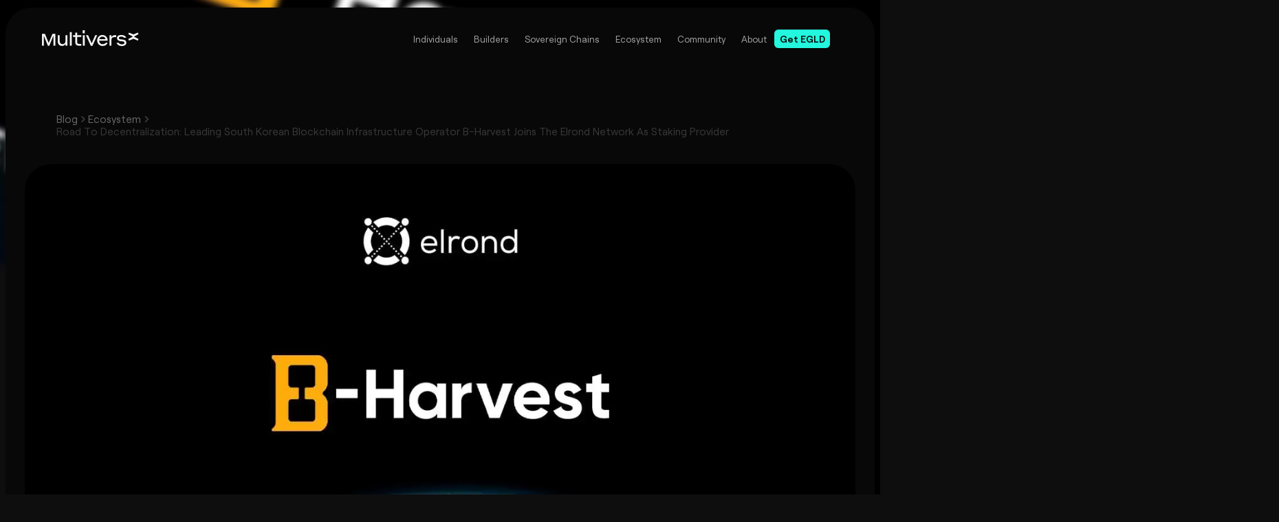

--- FILE ---
content_type: text/html; charset=utf-8
request_url: https://multiversx.com/blog/elrond-decentralization-staking-provider-bharvest
body_size: 25074
content:
<!DOCTYPE html><!-- Last Published: Tue Jan 13 2026 14:22:11 GMT+0000 (Coordinated Universal Time) --><html data-wf-domain="multiversx.com" data-wf-page="659d099bc3a3a93fcfd22609" data-wf-site="6597cc7be68d63ec0c8ce338" lang="en" data-wf-collection="659d099bc3a3a93fcfd225dc" data-wf-item-slug="elrond-decentralization-staking-provider-bharvest"><head><meta charset="utf-8"/><title>Road To Decentralization: Leading South Korean Blockchain Infrastructure Operator B-Harvest Joins The Elrond Network As Staking Provider — The MultiversX Blog</title><meta content="Leading South Korean blockchain infrastructure provider B-Harvest joins Elrond as a staking provider. We will work together to explore DeFi collaborations and other opportunities to drive innovation for the Elrond ecosystem." name="description"/><meta content="Road To Decentralization: Leading South Korean Blockchain Infrastructure Operator B-Harvest Joins The Elrond Network As Staking Provider — The MultiversX Blog" property="og:title"/><meta content="Leading South Korean blockchain infrastructure provider B-Harvest joins Elrond as a staking provider. We will work together to explore DeFi collaborations and other opportunities to drive innovation for the Elrond ecosystem." property="og:description"/><meta content="Road To Decentralization: Leading South Korean Blockchain Infrastructure Operator B-Harvest Joins The Elrond Network As Staking Provider — The MultiversX Blog" property="twitter:title"/><meta content="Leading South Korean blockchain infrastructure provider B-Harvest joins Elrond as a staking provider. We will work together to explore DeFi collaborations and other opportunities to drive innovation for the Elrond ecosystem." property="twitter:description"/><meta property="og:type" content="website"/><meta content="summary_large_image" name="twitter:card"/><meta content="width=device-width, initial-scale=1" name="viewport"/><meta content="fQY83aznMJcVxdxs0Nh3B5c2rAboy8Cr2HmRYsLxMW0" name="google-site-verification"/><link href="https://cdn.prod.website-files.com/6597cc7be68d63ec0c8ce338/css/mvx-dev-2.webflow.shared.6a93c43d4.min.css" rel="stylesheet" type="text/css" integrity="sha384-apPEPUmyTPvDtP6swW9KdcdHudx1NhcXSwbC2Ow5Din1YpecAG/bkCA9rDFxEctV" crossorigin="anonymous"/><link href="https://cdn.prod.website-files.com/6597cc7be68d63ec0c8ce338/css/mvx-dev-2.webflow.659d099bc3a3a93fcfd22609-d66ec1d48.min.css" rel="stylesheet" type="text/css" integrity="sha384-b8K36VFZxIqMztgvzB1vmVW8fXfFQPgUED3Z4Jle09OXtsMCFTJlL6q2m8vJrwhB" crossorigin="anonymous"/><script type="text/javascript">!function(o,c){var n=c.documentElement,t=" w-mod-";n.className+=t+"js",("ontouchstart"in o||o.DocumentTouch&&c instanceof DocumentTouch)&&(n.className+=t+"touch")}(window,document);</script><link href="https://cdn.prod.website-files.com/6597cc7be68d63ec0c8ce338/659fac9803a2ed0a7f75022b_X-Favicon-32.png" rel="shortcut icon" type="image/x-icon"/><link href="https://cdn.prod.website-files.com/6597cc7be68d63ec0c8ce338/659fac9b8d96a7bdeced582c_X-Favicon-256.png" rel="apple-touch-icon"/><script async="" src="https://www.googletagmanager.com/gtag/js?id=G-96HM7BQNYF"></script><script type="text/javascript">window.dataLayer = window.dataLayer || [];function gtag(){dataLayer.push(arguments);}gtag('set', 'developer_id.dZGVlNj', true);gtag('js', new Date());gtag('config', 'G-96HM7BQNYF');</script><script src="https://www.google.com/recaptcha/api.js" type="text/javascript"></script><style>
  /* Scrollbar Style */
::-webkit-scrollbar {
		width: 8px;
        padding: 2.5px;
   	}

    /* Track */
    ::-webkit-scrollbar-track {
            background-color: #262626;
        }

    /* Handle */
    ::-webkit-scrollbar-thumb {
            background: #404040;
      		border-radius: var(--size--24);
        }

    ::-webkit-scrollbar-thumb:window-inactive {
            background: #262626; 
      		border-radius: var(--size--24);

        }
  
html:not(.wf-editor) [data-gsap-hidden],
html:not(.wf-editor) [data-gsap-bento-stagger] {
  visibility: hidden;
}
</style>

<link rel="stylesheet" href="https://cdn.jsdelivr.net/npm/swiper@8/swiper-bundle.min.css"/>

<!-- Finsweet Cookie Consent -->
<script async src="https://cdn.jsdelivr.net/npm/@finsweet/cookie-consent@1/fs-cc.js" fs-cc-mode="opt-in"></script>

<!-- Twitter conversion tracking base code -->
<script>
!function(e,t,n,s,u,a){e.twq||(s=e.twq=function(){s.exe?s.exe.apply(s,arguments):s.queue.push(arguments);
},s.version='1.1',s.queue=[],u=t.createElement(n),u.async=!0,u.src='https://static.ads-twitter.com/uwt.js',
a=t.getElementsByTagName(n)[0],a.parentNode.insertBefore(u,a))}(window,document,'script');
twq('config','op9i1');
  
   // Insert Twitter Event ID
  twq('event', 'tw-op9i1-q0565', {
    conversion_id: null // use this to pass a unique ID for the conversion event for deduplication (e.g. order id '1a2b3c')
  });
</script>
<!-- End Twitter conversion tracking base code --><!-- Finsweet Attributes -->
<script async type="module"
src="https://cdn.jsdelivr.net/npm/@finsweet/attributes@2/attributes.js"
fs-toc
></script>

<!-- Facebook Meta Tags -->
<meta property="og:image" content="https://cdn.multiversx.com/webflow/blog/65b563673a96b1dca371557e_bharvest-new-validator-1.webp">

<!-- Twitter Meta Tags -->
<meta name="twitter:card" content="summary_large_image">
<meta name="twitter:image" content="https://cdn.multiversx.com/webflow/blog/65b563673a96b1dca371557e_bharvest-new-validator-1.webp">

<script type="text/javascript" src="//platform-api.sharethis.com/js/sharethis.js#property=#{property?._id}&product=custom-share-buttons&source=platform"></script>

<script type="application/ld+json">
{
  "@context": "https://schema.org/", 
  "@type": "BreadcrumbList", 
  "itemListElement": [{
    "@type": "ListItem", 
    "position": 1, 
    "name": "Blog",
    "item": "https://multiversx.com/blog"  
  },{
    "@type": "ListItem", 
    "position": 2, 
    "name": "Ecosystem Category — The MultiversX Blog",
    "item": "https://multiversx.com/categories/ecosystem"  
  },{
    "@type": "ListItem", 
    "position": 3, 
    "name": "Road To Decentralization: Leading South Korean Blockchain Infrastructure Operator B-Harvest Joins The Elrond Network As Staking Provider — The MultiversX Blog",
    "item": "https://multiversx.com/blog/elrond-decentralization-staking-provider-bharvest"  
  }]
}
</script>

<script type="application/ld+json">
{
  "@context": "https://schema.org",
  "@type": "BlogPosting",
  "mainEntityOfPage": {
    "@type": "WebPage",
    "@id": "https://multiversx.com/blog/elrond-decentralization-staking-provider-bharvest"
  },
  "headline": "Road To Decentralization: Leading South Korean Blockchain Infrastructure Operator B-Harvest Joins The Elrond Network As Staking Provider",
  "description": "Leading South Korean blockchain infrastructure provider B-Harvest joins Elrond as a staking provider. We will work together to explore DeFi collaborations and other opportunities to drive innovation for the Elrond ecosystem.",
  "image": "https://cdn.multiversx.com/webflow/blog/65b563673a96b1dca371557e_bharvest-new-validator-1.webp",  
  "author": {
    "@type": "Person",
    "name": "Lucian Mincu",
    "url": "https://twitter.com/lucianmincu"
  },  
  "publisher": {
    "@type": "Organization",
    "name": "MultiversX",
    "logo": {
      "@type": "ImageObject",
      "url": "https://cdn.multiversx.com/webflow/MultiversX-Logo.svg"
    }
  },
  "datePublished": "Jul 07, 2021",
  "dateModified": "Dec 10, 2024"
}
</script><script src="https://cdn.prod.website-files.com/6597cc7be68d63ec0c8ce338%2F652d31f3dc22d7b4ee708e44%2F65e8329da8133b63e80894bb%2Fclarity_script-5.0.5.js" type="text/javascript"></script></head><body><div class="page-wrap"><div class="global-styles z-2000"><div class="html w-embed"><style>
/* ALL PAGES CSS */

/* Fluid Design */
  html { font-size: calc(0.625rem + 0.41666666666666663vw); }
  @media screen and (max-width:1920px) { html { font-size: calc(0.625rem + 0.41666666666666674vw); } }
  @media screen and (max-width:1440px) { html { font-size: calc(0.5991091314031181rem + 0.4454342984409799vw); } }
  @media screen and (max-width:991px) { html { font-size: calc(0.51611328125rem + 0.78125vw); } }
  @media screen and (max-width:479px) { html { font-size: calc(0.7494769874476988rem + 0.8368200836820083vw); } }

.container {
  max-width: var(--size--1280);
}

/* Fonts */
@font-face {
  font-family: "Roobert";
  src: url("https://cdn.multiversx.com/fonts/roobert/light.woff2") format("woff2"),
       url("https://cdn.multiversx.com/fonts/roobert/light.woff") format("woff"),
       url("https://cdn.multiversx.com/fonts/roobert/light.otf") format("opentype");
  font-style: normal;
  font-weight: 300;
  font-display: swap;
}

@font-face {
  font-family: "Roobert";
  src: url("https://cdn.multiversx.com/fonts/roobert/regular.woff2") format("woff2"),
       url("https://cdn.multiversx.com/fonts/roobert/regular.woff") format("woff"),
       url("https://cdn.multiversx.com/fonts/roobert/regular.otf") format("opentype");
  font-style: normal;
  font-weight: 400;
  font-display: swap;
}

@font-face {
  font-family: "Roobert";
  src: url("https://cdn.multiversx.com/fonts/roobert/medium.woff2") format("woff2"),
       url("https://cdn.multiversx.com/fonts/roobert/medium.woff") format("woff"),
       url("https://cdn.multiversx.com/fonts/roobert/medium.otf") format("opentype");
  font-style: normal;
  font-weight: 500;
  font-display: swap;
}

@font-face {
  font-family: "Roobert";
  src: url("https://cdn.multiversx.com/fonts/roobert/semibold.woff2") format("woff2"),
       url("https://cdn.multiversx.com/fonts/roobert/semibold.woff") format("woff"),
       url("https://cdn.multiversx.com/fonts/roobert/semibold.otf") format("opentype");
  font-style: normal;
  font-weight: 600;
  font-display: swap;
}

@font-face {
  font-family: "Roobert";
  src: url("https://cdn.multiversx.com/fonts/roobert/bold.woff2") format("woff2"),
       url("https://cdn.multiversx.com/fonts/roobert/bold.woff") format("woff"),
       url("https://cdn.multiversx.com/fonts/roobert/bold.otf") format("opentype");
  font-style: normal;
  font-weight: 700;
  font-display: swap;
}

/* Main Variables */
:root {
  --main-dark: var(--color--teal-400);
  --main-light: var(--color--neutral-900);
  --font-family-roobert-pro: "Roobert", system-ui;
}
  
body {
  font-family: var(--font-family-roobert-pro);
}

/* Global Styles */
::selection {
	background: var(--main-dark);
  color: var(--main-light);
  text-shadow: none;
}
img::selection, svg::selection {
	background: transparent;
}

  /* prevent horizontal scroll */
  .page-wrap, .inner-wrapper, [clip="true"] {
    overflow: clip;
  }

/* Link color inherits from parent font color  */
a {
	color: inherit;
}

[line-clamp="3"] {
     		display: -webkit-box;
        -webkit-line-clamp: 3;
        -webkit-box-orient: vertical; 
        overflow: hidden;
     }

[line-clamp="2"] {
     		display: -webkit-box;
        -webkit-line-clamp: 2;
        -webkit-box-orient: vertical; 
        overflow: hidden;
     }

[line-clamp="1"] {
     		display: -webkit-box;
        -webkit-line-clamp: 1;
        -webkit-box-orient: vertical; 
        overflow: hidden;
     }

[bg-step="dark"] {
  background-color: var(--color--black-1000);
}

[bg-step="grey"] {
  background-color: var(--color--neutral-900);
}

/* text-balance  */
[balance=""] {text-wrap: balance;}

@media screen and (max-width: 575px){
  .g-recaptcha {
    transform:scale(0.77);
    -webkit-transform:scale(0.77);
    transform-origin:0 0;
    -webkit-transform-origin:0 0;
  }
}

.add-divider {
    height: var(--px--1); !important
    width: 100%; !important
}

/* Card hover CSS */
.notable-projects_link .card_img-12r {
    opacity: 0.4;
    transition: opacity 0.3s ease-out;
}

.notable-projects_link:hover .card_img-12r {
    opacity: 1;
}

.outline_siri, .is--siri{
  background: conic-gradient(from 180deg at 50% 50%, rgba(188, 130, 243, 0.15) 60.240139961242676deg, rgba(245, 185, 234, 0.15) 85.1531571149826deg, rgba(141, 153, 255, 0.15) 126.66306138038635deg, rgba(170, 110, 238, 0.15) 209.3291187286377deg, rgba(255, 103, 120, 0.15) 250.91121196746826deg, rgba(255, 186, 113, 0.15) 291.4154005050659deg, rgba(198, 134, 255, 0.15) 332.6585268974304deg);
}

/* Table CSS */
  table {
    border-collapse: collapse;
    width: 100%;
    border: 1px solid var(--color--neutral-900);
    border-radius: var(--size--4);
    overflow: hidden; /* Ensures radius is respected if borders are collapsed */
  }
  th, td {
    text-align: left;
    padding: 8px;
    border-bottom: 1px solid var(--color--neutral-900);
  }
  thead th {
    background-color: var(--color--neutral-900);
  }
</style></div><div class="global-styles"><div class="html w-embed"><style>

/* Jersey 25 */
@font-face {
  font-family: "Jersey 25";
  src: url("https://cdn.multiversx.com/webflow/fonts/Jersey25/Jersey25-Regular.woff2") format("woff2");
  font-style: normal;
  font-weight: 400;
  font-display: swap;
}

</style></div></div></div><div class="global-styles z-2000"><div class="html w-embed"><style>
/* 0) Neutralize the Rich Text figure wrapper so embeds/tables can scroll */
.rich-text figure {
  width: 100% !important;
  max-width: 100% !important;
  display: block !important;
  overflow: visible !important;
  margin-left: 0 !important;
  margin-right: 0 !important;
  
}

/* 0.1) Safety: if a parent is flex, let children shrink */
.blog_body > * { min-width: 0; }

/* 1) Your table styles — scoped to the CMS Rich Text */
.rich-text .tablmvx_instance {
  display: flex;
  overflow: clip;
    box-sizing: border-box;
  border-top-left-radius: var(--size--16);
  border-top-right-radius: var(--size--16);
  border-bottom-left-radius: var(--size--16);
  border-bottom-right-radius: var(--size--16);
  box-shadow: 0 0 0 1px var(--color--neutral-850);
  line-height: var(--percentage--100) !important;
  min-width: 0; /* critical when inside flex parents */
  margin-bottom: var(--size--24);
}

.rich-text .tablmvx_table {
  width: var(--percent--100);
  flex: 0 0 auto;
  border: 0;
  border-radius: 1rem;
  text-align: left;
  border-collapse: collapse;
}

.rich-text .tablmvx_header {
  padding: var(--size--12);
  border: 1px none var(--color--neutral-850);
  font-size: var(--size--16);
  font-weight: 600;
  text-align: left;
}

.rich-text .tablmvx_row {
  border-style: solid none;
  border-width: 0.5px;
  border-color: var(--color--neutral-850);
  text-align: left;
}

.rich-text .tablmvx_row.is--odd {
  background-color: var(--color--neutral-900);
}

.rich-text .tablmvx_cell {
  padding: var(--size--12);
  border: 1px none #000;
  opacity: var(--percentage--70);
  font-size: var(--size--16);
}

.rich-text .tablmvx_head {
    border: 1px none var(--color--neutral-850);
    border-top-left-radius: var(--size--16);
    background-color: var(--color--neutral-900);
    overflow: hidden;
}

/* 2) Mobile rules (with the missing brace fixed) */
@media screen and (max-width: 991px) {
  .rich-text .tablmvx_instance {
    overflow: auto;
    width: 90vw;
    -webkit-overflow-scrolling: touch;
  }
  .rich-text .tablmvx_table {
    width: 600px;
  }
}

.rich-text .tablmvx_cell,
.rich-text .tablmvx_header {
  vertical-align: top;
}

</style></div></div><nav class="nav"><div click="off" class="nav-overlay"></div><div class="nav-menu_backdrop"><a aria-label="Home" href="/" class="nav_logo-link w-inline-block"><div class="mvx_logo w-embed"><svg width="100%" height="100%" viewBox="0 0 147 24" fill="none" xmlns="http://www.w3.org/2000/svg">
<g clip-path="url(#clip0_9663_55479)">
<path d="M10.1995 19.3363L15.9517 5.47266H20.2406V23.5483H17.4132V8.23811L11.058 23.6448H9.02423L2.73211 8.33467V23.5483H0V5.47266H4.47972L10.1995 19.3363Z" fill="currentColor"></path>
<path d="M35.7195 20.6221C35.1149 21.9082 33.3691 23.9031 30.4767 23.9031C26.5676 23.9031 23.8984 20.9117 23.8984 16.7945V7.66016H26.8213V16.248C26.8213 19.2393 28.5059 21.2014 31.1751 21.2014C33.8442 21.2014 35.7195 19.1756 35.7195 16.248V7.66016H38.612V23.5497H35.7195V20.6221Z" fill="currentColor"></path>
<path d="M59.712 23.5479H55.9936C52.3381 23.5479 50.497 21.779 50.497 18.2411V10.2963H47.0469V7.6584H50.497V3.65234H53.3895V7.6584H59.712V10.2963H53.3895V17.5652C53.3895 19.8807 54.12 20.8462 56.6308 20.8462H59.7139V23.5479H59.712Z" fill="currentColor"></path>
<path d="M76.4665 23.8375H74.1467L66.7422 7.66016H69.9835L75.3848 19.9134L80.7556 7.66016H83.7414L76.4648 23.8375H76.4665Z" fill="currentColor"></path>
<path d="M99.7262 15.9578H86.6669C86.8254 18.9164 88.9239 21.2337 92.0051 21.2337C95.0863 21.2337 96.4218 19.5285 96.6756 19.0148H99.5355C99.2817 20.3975 97.2785 23.9354 92.0051 23.9354C87.1439 23.9354 83.7422 20.2681 83.7422 15.6044C83.7422 10.9407 87.142 7.27344 91.7171 7.27344C96.2922 7.27344 99.7246 10.7476 99.7246 15.9578H99.7262ZM86.8576 13.513H96.5171C95.7866 11.101 94.102 9.782 91.7191 9.782C89.1777 9.782 87.4605 11.1975 86.8576 13.513Z" fill="currentColor"></path>
<path d="M105.423 23.5464H102.531V7.65878H105.423V10.5864C105.868 9.42771 107.203 7.53125 110.889 7.53125H112.585V10.4589H110.826C106.791 10.4589 105.425 11.745 105.425 14.576V23.5501L105.423 23.5464Z" fill="currentColor"></path>
<path d="M118.947 16.5694C115.928 16.216 113.799 14.7676 113.799 11.8419C113.799 8.91612 116.405 7.21094 120.249 7.21094C125.557 7.21094 127.273 9.97639 127.78 11.585H124.697C124.348 11.166 123.172 9.71953 120.248 9.71953C117.865 9.71953 116.657 10.5885 116.657 11.7454C116.657 12.9022 117.453 13.578 119.326 13.8039C120.564 13.9643 121.328 14.0298 122.694 14.1902C126.412 14.6729 127.999 16.2797 127.999 19.2073C127.999 21.8781 125.584 24.0004 121.137 24.0004C115.608 24.0004 113.669 20.5591 113.32 19.1126H116.403C116.562 19.6263 117.832 21.4281 121.139 21.4281C123.808 21.4281 125.111 20.4625 125.111 19.2092C125.111 17.9558 124.443 17.2143 122.314 16.9574L118.947 16.5712V16.5694Z" fill="currentColor"></path>
<path d="M61.875 0H64.8934V4.59998H61.875V0ZM61.9381 7.65508H64.8303V23.5446H61.9381V7.65508Z" fill="currentColor"></path>
<path d="M42.2734 2.77344H45.1659V23.5435H42.2734V2.77344Z" fill="currentColor"></path>
<path d="M139.605 9.68472L146.628 5.91367L145.447 3.63281L139.017 6.24704C138.851 6.31447 138.668 6.31447 138.502 6.24704L132.071 3.63281L130.891 5.91367L137.913 9.68472L130.891 13.4558L132.071 15.7367L138.502 13.1224C138.668 13.055 138.851 13.055 139.017 13.1224L145.447 15.7367L146.628 13.4558L139.605 9.68472Z" fill="currentColor"></path>
</g>
<defs>
<clipPath id="clip0_9663_55479">
<rect width="146.63" height="24" fill="currentColor"></rect>
</clipPath>
</defs>
</svg></div></a><div class="nav_link-holder"><div class="nav_link-wrap"><div class="nav_link-wrap_center"><div data-w-id="fe114a81-c737-8ebb-8aa2-fa66197d4c69" class="nav-link_drop-wrap"><div class="drop_trigger"><div class="nav-llnk"><div>Individuals</div><div class="show_tablet"><div class="icon_16 w-embed"><svg width="100%" height="100%" viewBox="0 0 7 11" fill="none" xmlns="http://www.w3.org/2000/svg">
<path d="M6.08984 5.03516C6.33594 5.30859 6.33594 5.71875 6.08984 5.96484L1.71484 10.3398C1.44141 10.6133 1.03125 10.6133 0.785156 10.3398C0.511719 10.0938 0.511719 9.68359 0.785156 9.4375L4.69531 5.52734L0.785156 1.58984C0.511719 1.34375 0.511719 0.933594 0.785156 0.6875C1.03125 0.414062 1.44141 0.414062 1.6875 0.6875L6.08984 5.03516Z" fill="currentColor"></path>
</svg></div></div></div></div><div class="drop_open"><div class="drop_holder"><div clip="true" class="nav-link_product-wrap"><div class="nav-link_product-col"><img src="https://cdn.multiversx.com/webflow/Glass%20shield%404-1080x1080%201.webp" alt="" loading="lazy" class="nav-individual_visual is-individuals"/><img src="https://cdn.multiversx.com/webflow/nav-individual-grid.webp" alt="" loading="lazy" class="nav-individual_grid"/><div class="nav-link_product-col-inside relative"><a href="https://help.multiversx.com/en/" target="_blank" class="nav-link_separate w-inline-block"><div class="p_14">Support</div><div class="icon_10 w-embed"><svg width="100%" height="100%" viewBox="0 0 8 8" fill="none" xmlns="http://www.w3.org/2000/svg">
<path d="M7.1875 0C7.49219 0 7.75 0.257812 7.75 0.5625V6.1875C7.75 6.51562 7.49219 6.75 7.1875 6.75C6.85938 6.75 6.625 6.51562 6.625 6.1875V1.92188L1.21094 7.33594C0.976562 7.57031 0.625 7.57031 0.414062 7.33594C0.179688 7.125 0.179688 6.77344 0.414062 6.5625L5.82812 1.14844H1.5625C1.23438 1.14844 1 0.890625 1 0.585938C1 0.257812 1.23438 0.0234375 1.5625 0.0234375H7.1875V0Z" fill="currentColor"></path>
</svg></div></a><a href="https://linktr.ee/multiversx" target="_blank" class="nav-link_separate w-inline-block"><div class="p_14">See official channels</div><div class="icon_10 w-embed"><svg width="100%" height="100%" viewBox="0 0 8 8" fill="none" xmlns="http://www.w3.org/2000/svg">
<path d="M7.1875 0C7.49219 0 7.75 0.257812 7.75 0.5625V6.1875C7.75 6.51562 7.49219 6.75 7.1875 6.75C6.85938 6.75 6.625 6.51562 6.625 6.1875V1.92188L1.21094 7.33594C0.976562 7.57031 0.625 7.57031 0.414062 7.33594C0.179688 7.125 0.179688 6.77344 0.414062 6.5625L5.82812 1.14844H1.5625C1.23438 1.14844 1 0.890625 1 0.585938C1 0.257812 1.23438 0.0234375 1.5625 0.0234375H7.1875V0Z" fill="currentColor"></path>
</svg></div></a></div><div class="nav_partner-apply-wrap"><div class="nav_partner-apply"><div><div class="p_14">Get and stake EGLD</div><div class="p_14 text_neutral-400">Limited supply. Unlimited potential.</div></div><div class="spacer_24"></div><a href="https://buy.multiversx.com" target="_blank" class="btn teal-small w-inline-block"><div color-mode="light" class="btn_bg bg_dark-teal"></div><div class="p_14">Get EGLD</div><div class="icon_14 w-embed"><svg width="100%" height="100%" viewBox="0 0 14 12" fill="none" xmlns="http://www.w3.org/2000/svg">
<path d="M12.8516 6.62891L8.47656 11.0039C8.14844 11.3594 7.57422 11.3594 7.24609 11.0039C6.89062 10.6758 6.89062 10.1016 7.24609 9.77344L10.1172 6.875H1.75C1.25781 6.875 0.875 6.49219 0.875 6C0.875 5.53516 1.25781 5.125 1.75 5.125H10.1172L7.24609 2.25391C6.89062 1.92578 6.89062 1.35156 7.24609 1.02344C7.57422 0.667969 8.14844 0.667969 8.47656 1.02344L12.8516 5.39844C13.207 5.72656 13.207 6.30078 12.8516 6.62891Z" fill="currentColor"></path>
</svg></div></a></div></div></div><div class="nav-link_product-col-menu"><a href="/individuals/get-started" class="nav-llnk_drop-down w-inline-block"><img src="https://cdn.prod.website-files.com/6597cc7be68d63ec0c8ce338/65b3c1882ddd272af2a20ff4_get%20started.svg" loading="lazy" alt="" class="icon_20"/><div class="f_vertical-left"><div class="nav-llnk_drop-down-text-wrap"><div class="p_14">Get Started</div></div><div class="spacer_4"></div><div class="p_14 text_neutral-500">Blockchain to the power of X</div></div></a><a href="/egld" class="nav-llnk_drop-down w-inline-block"><img src="https://cdn.prod.website-files.com/6597cc7be68d63ec0c8ce338/65b3c26ad535507c01e3f39b_egld.svg" loading="lazy" alt="" class="icon_20"/><div class="f_vertical-left"><div class="nav-llnk_drop-down-text-wrap"><div class="p_14">The EGLD Token</div></div><div class="spacer_4"></div><div class="p_14 text_neutral-500">eGold is the currency of MultiversX</div></div></a><a href="/on-chain-2fa" class="nav-llnk_drop-down w-inline-block"><img src="https://cdn.prod.website-files.com/6597cc7be68d63ec0c8ce338/65b3c26ab329b571e668cd5f_2fa.svg" loading="lazy" alt="" class="icon_20"/><div class="f_vertical-left"><div class="nav-llnk_drop-down-text-wrap"><div class="p_14">On-chain 2FA</div></div><div class="spacer_4"></div><div class="p_14 text_neutral-500">Easy to setup, impossible to break, unique to MultiversX</div></div></a><a href="/staking" class="nav-llnk_drop-down w-inline-block"><img src="https://cdn.prod.website-files.com/6597cc7be68d63ec0c8ce338/65b3c2698b28607b2100ea6a_staking.svg" loading="lazy" alt="" class="icon_20"/><div class="f_vertical-left"><div class="nav-llnk_drop-down-text-wrap"><div class="p_14">Staking</div></div><div class="spacer_4"></div><div class="p_14 text_neutral-500">Secure the network and earn rewards</div></div></a><a href="https://environment.multiversx.com/" target="_blank" class="nav-llnk_drop-down w-inline-block"><img src="https://cdn.prod.website-files.com/6597cc7be68d63ec0c8ce338/65b3c18833707c9f6a095d66_Sustainability.svg" loading="lazy" alt="" class="icon_20"/><div class="f_vertical-left"><div class="nav-llnk_drop-down-text-wrap"><div class="p_14">Sustainability</div><div class="icon_10 w-embed"><svg width="100%" height="100%" viewBox="0 0 8 8" fill="none" xmlns="http://www.w3.org/2000/svg">
<path d="M7.1875 0C7.49219 0 7.75 0.257812 7.75 0.5625V6.1875C7.75 6.51562 7.49219 6.75 7.1875 6.75C6.85938 6.75 6.625 6.51562 6.625 6.1875V1.92188L1.21094 7.33594C0.976562 7.57031 0.625 7.57031 0.414062 7.33594C0.179688 7.125 0.179688 6.77344 0.414062 6.5625L5.82812 1.14844H1.5625C1.23438 1.14844 1 0.890625 1 0.585938C1 0.257812 1.23438 0.0234375 1.5625 0.0234375H7.1875V0Z" fill="currentColor"></path>
</svg></div></div><div class="spacer_4"></div><div class="p_14 text_neutral-500">Towards a more responsible and sustainable infrastructure</div></div></a></div></div></div><div class="drop-open_icon individuals w-embed"><svg width="100%" height="100%" viewBox="0 0 42 15" fill="none" xmlns="http://www.w3.org/2000/svg">
<path d="M17.4768 1.34622C19.2507 -0.0395971 21.7319 -0.0692252 23.5383 1.27385L42 15H0L17.4768 1.34622Z" fill="currentColor"></path>
</svg></div></div></div><div data-w-id="f48ab5da-4350-7b50-2de3-258870a7d043" class="nav-link_drop-wrap"><div class="drop_trigger"><div class="nav-llnk"><div>Builders</div><div class="show_tablet"><div class="icon_16 w-embed"><svg width="100%" height="100%" viewBox="0 0 7 11" fill="none" xmlns="http://www.w3.org/2000/svg">
<path d="M6.08984 5.03516C6.33594 5.30859 6.33594 5.71875 6.08984 5.96484L1.71484 10.3398C1.44141 10.6133 1.03125 10.6133 0.785156 10.3398C0.511719 10.0938 0.511719 9.68359 0.785156 9.4375L4.69531 5.52734L0.785156 1.58984C0.511719 1.34375 0.511719 0.933594 0.785156 0.6875C1.03125 0.414062 1.44141 0.414062 1.6875 0.6875L6.08984 5.03516Z" fill="currentColor"></path>
</svg></div></div></div></div><div class="drop_open"><div class="drop_holder"><div clip="true" class="nav-link_product-wrap"><div class="nav-link_product-col"><div class="nav-link_product-col-inside"><a href="https://docs.multiversx.com/validators/overview" target="_blank" class="nav-link_separate w-inline-block"><div class="p_14">Become a Validator</div><div class="icon_10 w-embed"><svg width="100%" height="100%" viewBox="0 0 8 8" fill="none" xmlns="http://www.w3.org/2000/svg">
<path d="M7.1875 0C7.49219 0 7.75 0.257812 7.75 0.5625V6.1875C7.75 6.51562 7.49219 6.75 7.1875 6.75C6.85938 6.75 6.625 6.51562 6.625 6.1875V1.92188L1.21094 7.33594C0.976562 7.57031 0.625 7.57031 0.414062 7.33594C0.179688 7.125 0.179688 6.77344 0.414062 6.5625L5.82812 1.14844H1.5625C1.23438 1.14844 1 0.890625 1 0.585938C1 0.257812 1.23438 0.0234375 1.5625 0.0234375H7.1875V0Z" fill="currentColor"></path>
</svg></div></a><a href="https://docs.multiversx.com/" target="_blank" class="nav-link_separate w-inline-block"><div class="p_14">Documentation</div><div class="icon_10 w-embed"><svg width="100%" height="100%" viewBox="0 0 8 8" fill="none" xmlns="http://www.w3.org/2000/svg">
<path d="M7.1875 0C7.49219 0 7.75 0.257812 7.75 0.5625V6.1875C7.75 6.51562 7.49219 6.75 7.1875 6.75C6.85938 6.75 6.625 6.51562 6.625 6.1875V1.92188L1.21094 7.33594C0.976562 7.57031 0.625 7.57031 0.414062 7.33594C0.179688 7.125 0.179688 6.77344 0.414062 6.5625L5.82812 1.14844H1.5625C1.23438 1.14844 1 0.890625 1 0.585938C1 0.257812 1.23438 0.0234375 1.5625 0.0234375H7.1875V0Z" fill="currentColor"></path>
</svg></div></a><a href="https://discord.gg/multiversxbuilders" target="_blank" class="nav-link_separate w-inline-block"><div class="p_14">Developer Discord</div><div class="icon_10 w-embed"><svg width="100%" height="100%" viewBox="0 0 8 8" fill="none" xmlns="http://www.w3.org/2000/svg">
<path d="M7.1875 0C7.49219 0 7.75 0.257812 7.75 0.5625V6.1875C7.75 6.51562 7.49219 6.75 7.1875 6.75C6.85938 6.75 6.625 6.51562 6.625 6.1875V1.92188L1.21094 7.33594C0.976562 7.57031 0.625 7.57031 0.414062 7.33594C0.179688 7.125 0.179688 6.77344 0.414062 6.5625L5.82812 1.14844H1.5625C1.23438 1.14844 1 0.890625 1 0.585938C1 0.257812 1.23438 0.0234375 1.5625 0.0234375H7.1875V0Z" fill="currentColor"></path>
</svg></div></a></div><img src="https://cdn.multiversx.com/webflow/tutorials_bg-2.webp" alt="" loading="lazy" class="nav_partner-visual"/><img src="https://cdn.multiversx.com/webflow/nav-individual-grid.webp" alt="" loading="lazy" class="nav-individual_grid"/></div><div class="nav-link_product-col-menu"><a href="/builders-hub" class="nav-llnk_drop-down w-inline-block"><img src="https://cdn.prod.website-files.com/6597cc7be68d63ec0c8ce338/65b3c1882ddd272af2a20ff4_get%20started.svg" loading="lazy" alt="" class="icon_20"/><div class="f_vertical-left"><div class="nav-llnk_drop-down-text-wrap"><div class="p_14">Builders Hub</div></div><div class="spacer_4"></div><div class="p_14 text_neutral-500">Discover all MultiversX has to offer and take the first step today</div></div></a><a href="/builders/tutorials/build-your-first-multiversx-dapp-in-30-minutes" class="nav-llnk_drop-down w-inline-block"><img src="https://cdn.prod.website-files.com/6597cc7be68d63ec0c8ce338/66fe7314e027e9068262ef51_fast.svg" loading="lazy" alt="" class="icon_20"/><div class="f_vertical-left"><div class="nav-llnk_drop-down-text-wrap"><div class="p_14">Build a dApp in 30 minutes</div></div><div class="spacer_4"></div><div class="p_14 text_neutral-500">Create your first MultiversX dApp</div></div></a><a href="/builders/tutorials" class="nav-llnk_drop-down w-inline-block"><img src="https://cdn.prod.website-files.com/6597cc7be68d63ec0c8ce338/65b3d9e55f9bb2f5fffc56d1_Fundamentals.svg" loading="lazy" alt="" class="icon_20"/><div class="f_vertical-left"><div class="nav-llnk_drop-down-text-wrap"><div class="p_14">Tutorials</div><div class="link-flavor new"><div class="powered-text_inner"><div class="text_semibold text_gradient-green-cyan">NEW</div></div></div></div><div class="spacer_4"></div><div class="p_14 text_neutral-500">Your journey starts here</div></div></a><a href="/builders/builder-tools-resources" class="nav-llnk_drop-down w-inline-block"><img src="https://cdn.prod.website-files.com/6597cc7be68d63ec0c8ce338/65f01ffb67f3d7c7ea49c5b1_Releases.svg" loading="lazy" alt="" class="icon_20"/><div class="f_vertical-left"><div class="nav-llnk_drop-down-text-wrap"><div class="p_14">Tools &amp; Resources</div></div><div class="spacer_4"></div><div class="p_14 text_neutral-500">Curated library of developer resources</div></div></a><a href="/releases" class="nav-llnk_drop-down w-inline-block"><img src="https://cdn.prod.website-files.com/6597cc7be68d63ec0c8ce338/65b3d9e48860f258227b942e_Technology.svg" loading="lazy" alt="" class="icon_20"/><div class="f_vertical-left"><div class="nav-llnk_drop-down-text-wrap"><div class="p_14">Releases</div></div><div class="spacer_4"></div><div class="p_14 text_neutral-500">Here’s a feed to help you catch up with our latest releases</div></div></a><a href="/roadmap" class="nav-llnk_drop-down w-inline-block"><img src="https://cdn.prod.website-files.com/6597cc7be68d63ec0c8ce338/65b3d9e44739f67bd9f4b4d4_Become%20a%20Validator.svg" loading="lazy" alt="" class="icon_20"/><div class="f_vertical-left"><div class="nav-llnk_drop-down-text-wrap"><div class="p_14">Tech Roadmap</div></div><div class="spacer_4"></div><div class="p_14 text_neutral-500">Provides a regularly updated<br/>high-level overview</div></div></a></div></div></div><div class="drop-open_icon builders w-embed"><svg width="100%" height="100%" viewBox="0 0 42 15" fill="none" xmlns="http://www.w3.org/2000/svg">
<path d="M17.4768 1.34622C19.2507 -0.0395971 21.7319 -0.0692252 23.5383 1.27385L42 15H0L17.4768 1.34622Z" fill="currentColor"></path>
</svg></div></div></div><a href="/sovereign-chains" class="nav-llnk w-inline-block"><div>Sovereign Chains</div><div class="show_tablet"><div class="icon_16 w-embed"><svg width="100%" height="100%" viewBox="0 0 7 11" fill="none" xmlns="http://www.w3.org/2000/svg">
<path d="M6.08984 5.03516C6.33594 5.30859 6.33594 5.71875 6.08984 5.96484L1.71484 10.3398C1.44141 10.6133 1.03125 10.6133 0.785156 10.3398C0.511719 10.0938 0.511719 9.68359 0.785156 9.4375L4.69531 5.52734L0.785156 1.58984C0.511719 1.34375 0.511719 0.933594 0.785156 0.6875C1.03125 0.414062 1.44141 0.414062 1.6875 0.6875L6.08984 5.03516Z" fill="currentColor"></path>
</svg></div></div></a><div data-w-id="f997643b-91a8-ddf8-1fe6-9295ab5ad346" class="nav-link_drop-wrap"><div class="drop_trigger"><div class="nav-llnk"><div>Ecosystem</div><div class="show_tablet"><div class="icon_16 w-embed"><svg width="100%" height="100%" viewBox="0 0 7 11" fill="none" xmlns="http://www.w3.org/2000/svg">
<path d="M6.08984 5.03516C6.33594 5.30859 6.33594 5.71875 6.08984 5.96484L1.71484 10.3398C1.44141 10.6133 1.03125 10.6133 0.785156 10.3398C0.511719 10.0938 0.511719 9.68359 0.785156 9.4375L4.69531 5.52734L0.785156 1.58984C0.511719 1.34375 0.511719 0.933594 0.785156 0.6875C1.03125 0.414062 1.44141 0.414062 1.6875 0.6875L6.08984 5.03516Z" fill="currentColor"></path>
</svg></div></div></div></div><div class="drop_open"><div class="drop_holder"><div clip="true" class="nav-link_product-wrap"><div class="nav-link_product-col"><div class="nav_partner-apply-wrap"><div class="nav_partner-apply"><div><div class="p_14">Partner Program</div><div class="p_14 text_neutral-400">Discover exciting opportunities</div></div><div class="spacer_24"></div><a href="https://form.typeform.com/to/SjFRIQaj" target="_blank" class="btn teal-small w-inline-block"><div color-mode="light" class="btn_bg bg_dark-teal"></div><div class="p_14">Become a Partner</div><div class="icon_14 w-embed"><svg width="100%" height="100%" viewBox="0 0 14 12" fill="none" xmlns="http://www.w3.org/2000/svg">
<path d="M12.8516 6.62891L8.47656 11.0039C8.14844 11.3594 7.57422 11.3594 7.24609 11.0039C6.89062 10.6758 6.89062 10.1016 7.24609 9.77344L10.1172 6.875H1.75C1.25781 6.875 0.875 6.49219 0.875 6C0.875 5.53516 1.25781 5.125 1.75 5.125H10.1172L7.24609 2.25391C6.89062 1.92578 6.89062 1.35156 7.24609 1.02344C7.57422 0.667969 8.14844 0.667969 8.47656 1.02344L12.8516 5.39844C13.207 5.72656 13.207 6.30078 12.8516 6.62891Z" fill="currentColor"></path>
</svg></div></a></div></div><img src="https://cdn.multiversx.com/webflow/The-Marble-Dyson-Marvel4-1024x1024-2.webp" alt="" loading="lazy" class="nav_partner-visual"/></div><div class="nav-link_product-col-menu"><a href="/ecosystem" class="nav-llnk_drop-down w-inline-block"><img src="https://cdn.prod.website-files.com/6597cc7be68d63ec0c8ce338/65b6146217c3ad76b11511ad_Discover.svg" loading="lazy" alt="" class="icon_20"/><div class="f_vertical-left"><div class="nav-llnk_drop-down-text-wrap"><div class="p_14">Discover</div></div><div class="spacer_4"></div><div class="p_14 text_neutral-500">Explore projects and partners from the MultiversX ecosystem</div></div></a><a href="/growthgames" class="nav-llnk_drop-down w-inline-block"><img src="https://cdn.prod.website-files.com/6597cc7be68d63ec0c8ce338/65f01ffb67f3d7c7ea49c5b1_Releases.svg" loading="lazy" alt="" class="icon_20"/><div class="f_vertical-left"><div class="nav-llnk_drop-down-text-wrap"><div class="p_14">Grants</div><div class="link-flavor new"><div class="powered-text_inner"><div class="text_semibold text_gradient-green-cyan">NEW</div></div></div></div><div class="spacer_4"></div><div class="p_14 text_neutral-500">Join the MultiversX Growth Games grants program</div></div></a><a href="/ecosystem/projects" class="nav-llnk_drop-down w-inline-block"><img src="https://cdn.prod.website-files.com/6597cc7be68d63ec0c8ce338/65b6146330193b184e32617d_Projects.svg" loading="lazy" alt="" class="icon_20"/><div class="f_vertical-left"><div class="nav-llnk_drop-down-text-wrap"><div class="p_14">Projects</div></div><div class="spacer_4"></div><div class="p_14 text_neutral-500">A new dimension of utility built and launched on MultiversX</div></div></a><a href="/ecosystem/partners" class="nav-llnk_drop-down w-inline-block"><img src="https://cdn.prod.website-files.com/6597cc7be68d63ec0c8ce338/65b6146221078c5d27b23d37_Partners.svg" loading="lazy" alt="" class="icon_20"/><div class="f_vertical-left"><div class="nav-llnk_drop-down-text-wrap"><div class="p_14">Partners</div></div><div class="spacer_4"></div><div class="p_14 text_neutral-500">Seamlessly connect with leading platforms and protocols</div></div></a><a href="/ecosystem/validators" class="nav-llnk_drop-down w-inline-block"><img src="https://cdn.prod.website-files.com/6597cc7be68d63ec0c8ce338/65b61462bcfbf52a02d3deca_Validators.svg" loading="lazy" alt="" class="icon_20"/><div class="f_vertical-left"><div class="nav-llnk_drop-down-text-wrap"><div class="p_14">Validators</div></div><div class="spacer_4"></div><div class="p_14 text_neutral-500">Help secure the network and earn rewards</div></div></a><a href="/ecosystem/service-providers" class="nav-llnk_drop-down w-inline-block"><img src="https://cdn.prod.website-files.com/6597cc7be68d63ec0c8ce338/65b6146330193b184e326188_Service%20Providers.svg" loading="lazy" alt="" class="icon_20"/><div class="f_vertical-left"><div class="nav-llnk_drop-down-text-wrap"><div class="p_14">Service Providers</div></div><div class="spacer_4"></div><div class="p_14 text_neutral-500">Bring your business to the MultiversX network</div></div></a></div></div></div><div class="drop-open_icon ecosystem w-embed"><svg width="100%" height="100%" viewBox="0 0 42 15" fill="none" xmlns="http://www.w3.org/2000/svg">
<path d="M17.4768 1.34622C19.2507 -0.0395971 21.7319 -0.0692252 23.5383 1.27385L42 15H0L17.4768 1.34622Z" fill="currentColor"></path>
</svg></div></div></div><div data-w-id="d4a768de-1b55-7610-cebd-14c0127a8cd3" class="nav-link_drop-wrap"><div class="drop_trigger"><div class="nav-llnk"><div>Community</div><div class="show_tablet"><div class="icon_16 w-embed"><svg width="100%" height="100%" viewBox="0 0 7 11" fill="none" xmlns="http://www.w3.org/2000/svg">
<path d="M6.08984 5.03516C6.33594 5.30859 6.33594 5.71875 6.08984 5.96484L1.71484 10.3398C1.44141 10.6133 1.03125 10.6133 0.785156 10.3398C0.511719 10.0938 0.511719 9.68359 0.785156 9.4375L4.69531 5.52734L0.785156 1.58984C0.511719 1.34375 0.511719 0.933594 0.785156 0.6875C1.03125 0.414062 1.44141 0.414062 1.6875 0.6875L6.08984 5.03516Z" fill="currentColor"></path>
</svg></div></div></div></div><div class="drop_open"><div class="drop_holder"><div clip="true" class="nav-link_product-wrap"><div class="nav-link_product-col"><a title="Full Shard Podcast - MultiversX Podcast" href="https://fullshardpodcast.com/" target="_blank" class="nav-top-cta _16-9 w-inline-block"><div class="spacer_80"></div><img src="https://s3.amazonaws.com/cdn.multiversx.com/webflow/fsp-cover.webp" alt="Full Shard Podcast - MultiversX Podcast" loading="lazy" class="nav-top-cta_img"/></a><img src="https://cdn.multiversx.com/webflow/nav-community-visual.webp" alt="" loading="lazy" class="nav_community-visual"/><img src="https://cdn.multiversx.com/webflow/nav-individual-grid.webp" alt="" loading="lazy" class="nav-individual_grid"/><div class="nav-social_wrap"><div class="nav-social_top"><div class="p_14 text_neutral-500">Connect</div><a href="https://linktr.ee/multiversx" target="_blank" class="nav-link_separate w-inline-block"><div class="p_14">See official channels</div><div class="icon_10 w-embed"><svg width="100%" height="100%" viewBox="0 0 8 8" fill="none" xmlns="http://www.w3.org/2000/svg">
<path d="M7.1875 0C7.49219 0 7.75 0.257812 7.75 0.5625V6.1875C7.75 6.51562 7.49219 6.75 7.1875 6.75C6.85938 6.75 6.625 6.51562 6.625 6.1875V1.92188L1.21094 7.33594C0.976562 7.57031 0.625 7.57031 0.414062 7.33594C0.179688 7.125 0.179688 6.77344 0.414062 6.5625L5.82812 1.14844H1.5625C1.23438 1.14844 1 0.890625 1 0.585938C1 0.257812 1.23438 0.0234375 1.5625 0.0234375H7.1875V0Z" fill="currentColor"></path>
</svg></div></a></div><div class="spacer_8"></div><div class="social_wrap is-nav"><a aria-label="Twitter / X Profile" href="https://twitter.com/MultiversX" target="_blank" class="st-custom-button is--nav w-inline-block"><div class="social-icon w-embed"><svg width="100%" height="100%" viewBox="0 0 30 30" fill="none" xmlns="http://www.w3.org/2000/svg">
<path d="M21.2344 5.25H24.5156L17.2969 13.5469L25.8281 24.75H19.1719L13.9219 17.9531L7.96875 24.75H4.64062L12.375 15.9375L4.21875 5.25H11.0625L15.75 11.4844L21.2344 5.25ZM20.0625 22.7812H21.8906L10.0781 7.125H8.10938L20.0625 22.7812Z" fill="currentColor"></path>
</svg></div></a><a aria-label="Telegram Channel" href="https://t.me/MultiversX" target="_blank" class="st-custom-button is--nav w-inline-block"><div class="social-icon w-embed"><svg width="100%" height="100%" viewBox="0 0 30 30" fill="none" xmlns="http://www.w3.org/2000/svg">
<path d="M15 3.375C21.375 3.375 26.625 8.625 26.625 15C26.625 21.4219 21.375 26.625 15 26.625C8.57812 26.625 3.375 21.4219 3.375 15C3.375 8.625 8.57812 3.375 15 3.375ZM20.3438 11.2969C20.3906 11.1562 20.3906 11.0156 20.3438 10.8281C20.3438 10.7344 20.25 10.5938 20.2031 10.5469C20.0625 10.4062 19.8281 10.4062 19.7344 10.4062C19.3125 10.4062 18.6094 10.6406 15.375 12C14.25 12.4688 12 13.4062 8.625 14.9062C8.0625 15.1406 7.78125 15.3281 7.73438 15.5625C7.6875 15.9375 8.29688 16.0781 9 16.3125C9.60938 16.5 10.4062 16.7344 10.8281 16.7344C11.2031 16.7344 11.625 16.5938 12.0938 16.2656C15.2344 14.1094 16.875 13.0312 16.9688 13.0312C17.0625 13.0312 17.1562 12.9844 17.2031 13.0312C17.2969 13.125 17.2969 13.2188 17.25 13.2656C17.2031 13.5 14.25 16.2188 14.0625 16.4062C13.4062 17.0625 12.6562 17.4844 13.8281 18.2344C14.8125 18.8906 15.375 19.3125 16.4062 19.9688C17.0625 20.3906 17.5781 20.9062 18.2344 20.8594C18.5625 20.8125 18.8906 20.5312 19.0312 19.6406C19.4531 17.625 20.2031 13.125 20.3438 11.2969Z" fill="currentColor"></path>
</svg></div></a><a aria-label="Discord Channel" href="https://discord.com/invite/multiversxbuilders" target="_blank" class="st-custom-button is--nav w-inline-block"><div class="social-icon w-embed"><svg width="100%" height="100%" viewBox="0 0 30 22" fill="none" xmlns="http://www.w3.org/2000/svg">
<path d="M24.5625 2.28125C27.6562 6.875 29.2031 12.0312 28.6406 17.9844C28.6406 17.9844 28.6406 18.0312 28.5938 18.0312C26.5312 19.5781 24.1875 20.75 21.7031 21.5C21.6562 21.5469 21.6562 21.5 21.6094 21.5C21.0938 20.75 20.625 20 20.2031 19.2031C20.2031 19.1562 20.2031 19.1562 20.2031 19.1094L20.25 19.0625C21 18.7812 21.7031 18.4531 22.4062 18.0312C22.4062 18.0312 22.4531 18.0312 22.4531 17.9844C22.4531 17.9375 22.4531 17.9375 22.4062 17.8906C22.2656 17.7969 22.125 17.7031 21.9844 17.5625C21.9375 17.5625 21.9375 17.5625 21.8906 17.5625C17.4375 19.625 12.5625 19.625 8.0625 17.5625C8.01562 17.5625 7.96875 17.5625 7.96875 17.5625C7.82812 17.7031 7.6875 17.7969 7.54688 17.8906C7.5 17.9375 7.5 17.9375 7.5 17.9844C7.5 18.0312 7.5 18.0312 7.54688 18.0312C8.20312 18.4531 8.95312 18.7812 9.70312 19.0625C9.70312 19.0625 9.70312 19.1094 9.75 19.1094C9.75 19.1562 9.75 19.1562 9.75 19.2031C9.32812 20 8.85938 20.75 8.34375 21.5C8.29688 21.5 8.25 21.5469 8.25 21.5C5.76562 20.75 3.42188 19.5781 1.35938 18.0312C1.3125 18.0312 1.3125 17.9844 1.3125 17.9844C0.84375 12.8281 1.82812 7.625 5.39062 2.28125C5.39062 2.28125 5.39062 2.28125 5.4375 2.28125C7.21875 1.4375 9.09375 0.875 11.0156 0.546875C11.0625 0.5 11.1094 0.546875 11.1094 0.546875C11.3906 1.01562 11.625 1.53125 11.8125 2C13.9219 1.67188 16.0312 1.67188 18.1406 2C18.3281 1.53125 18.5625 1.01562 18.8438 0.546875C18.8438 0.546875 18.8906 0.5 18.9375 0.546875C20.8594 0.875 22.7344 1.4375 24.5156 2.28125C24.5625 2.28125 24.5625 2.28125 24.5625 2.28125ZM10.4062 14.8438C11.7656 14.8438 12.8906 13.5781 12.8906 12.0781C12.8906 10.5312 11.8125 9.3125 10.4062 9.3125C9.04688 9.3125 7.92188 10.5312 7.92188 12.0781C7.92188 13.5781 9.04688 14.8438 10.4062 14.8438ZM19.5469 14.8438C20.9531 14.8438 22.0312 13.5781 22.0312 12.0781C22.0781 10.5312 20.9531 9.3125 19.5469 9.3125C18.1875 9.3125 17.1094 10.5312 17.1094 12.0781C17.1094 13.5781 18.1875 14.8438 19.5469 14.8438Z" fill="currentColor"></path>
</svg></div></a><a aria-label="Facebook Profile" href="https://www.facebook.com/MultiversX/" target="_blank" class="st-custom-button is--nav w-inline-block"><div class="social-icon w-embed"><svg width="100%" height="100%" viewBox="0 0 30 30" fill="none" xmlns="http://www.w3.org/2000/svg">
<path d="M26.625 15C26.625 20.8125 22.3594 25.6406 16.7812 26.4844V18.375H19.5L20.0156 15H16.7812V12.8438C16.7812 11.9062 17.25 11.0156 18.7031 11.0156H20.1562V8.15625C20.1562 8.15625 18.8438 7.92188 17.5312 7.92188C14.9062 7.92188 13.1719 9.5625 13.1719 12.4688V15H10.2188V18.375H13.1719V26.4844C7.59375 25.6406 3.375 20.8125 3.375 15C3.375 8.57812 8.57812 3.375 15 3.375C21.4219 3.375 26.625 8.57812 26.625 15Z" fill="currentColor"></path>
</svg></div></a><a aria-label="Linkedin Profile" href="https://www.linkedin.com/company/multiversx" target="_blank" class="st-custom-button is--nav w-inline-block"><div class="social-icon w-embed"><svg width="100%" height="100%" viewBox="0 0 30 30" fill="none" xmlns="http://www.w3.org/2000/svg">
<path d="M24 4.5C24.7969 4.5 25.5 5.20312 25.5 6.04688V24C25.5 24.8438 24.7969 25.5 24 25.5H5.95312C5.15625 25.5 4.5 24.8438 4.5 24V6.04688C4.5 5.20312 5.15625 4.5 5.95312 4.5H24ZM10.8281 22.5V12.5156H7.73438V22.5H10.8281ZM9.28125 11.1094C10.2656 11.1094 11.0625 10.3125 11.0625 9.32812C11.0625 8.34375 10.2656 7.5 9.28125 7.5C8.25 7.5 7.45312 8.34375 7.45312 9.32812C7.45312 10.3125 8.25 11.1094 9.28125 11.1094ZM22.5 22.5V17.0156C22.5 14.3438 21.8906 12.2344 18.75 12.2344C17.25 12.2344 16.2188 13.0781 15.7969 13.875H15.75V12.5156H12.7969V22.5H15.8906V17.5781C15.8906 16.2656 16.125 15 17.7656 15C19.3594 15 19.3594 16.5 19.3594 17.625V22.5H22.5Z" fill="currentColor"></path>
</svg></div></a></div></div></div><div class="nav-link_product-col-menu"><a href="/events" class="nav-llnk_drop-down w-inline-block"><img src="https://cdn.prod.website-files.com/6597cc7be68d63ec0c8ce338/65b61f7115a1fb486e920208_Events%20Calendar.svg" loading="lazy" alt="" class="icon_20"/><div class="f_vertical-left"><div class="nav-llnk_drop-down-text-wrap"><div class="p_14">Events Calendar</div></div><div class="spacer_4"></div><div class="p_14 text_neutral-500">Meet us at events across the world</div></div></a><a href="https://governance.multiversx.com/" target="_blank" class="nav-llnk_drop-down w-inline-block"><img src="https://cdn.prod.website-files.com/6597cc7be68d63ec0c8ce338/65b61f7156665f919953817e_Governance.svg" loading="lazy" alt="" class="icon_20"/><div class="f_vertical-left"><div class="nav-llnk_drop-down-text-wrap"><div class="p_14">Governance</div><div class="icon_10 w-embed"><svg width="100%" height="100%" viewBox="0 0 8 8" fill="none" xmlns="http://www.w3.org/2000/svg">
<path d="M7.1875 0C7.49219 0 7.75 0.257812 7.75 0.5625V6.1875C7.75 6.51562 7.49219 6.75 7.1875 6.75C6.85938 6.75 6.625 6.51562 6.625 6.1875V1.92188L1.21094 7.33594C0.976562 7.57031 0.625 7.57031 0.414062 7.33594C0.179688 7.125 0.179688 6.77344 0.414062 6.5625L5.82812 1.14844H1.5625C1.23438 1.14844 1 0.890625 1 0.585938C1 0.257812 1.23438 0.0234375 1.5625 0.0234375H7.1875V0Z" fill="currentColor"></path>
</svg></div></div><div class="spacer_4"></div><div class="p_14 text_neutral-500">A new dimension of utility built and launched on MultiversX</div></div></a><a href="/ambassadors" class="nav-llnk_drop-down w-inline-block"><img src="https://cdn.prod.website-files.com/6597cc7be68d63ec0c8ce338/65b61f71fc4c59f7f2a98eaa_Ambassadors%20Program.svg" loading="lazy" alt="" class="icon_20"/><div class="f_vertical-left"><div class="nav-llnk_drop-down-text-wrap"><div class="p_14">Ambassador Program</div><div class="link-flavor new"><div class="powered-text_inner"><div class="text_semibold text_gradient-green-cyan">NEW</div></div></div></div><div class="spacer_4"></div><div class="p_14 text_neutral-500">Seamlessly connect with leading platforms and protocols</div></div></a><a href="/faq" class="nav-llnk_drop-down w-inline-block"><img src="https://cdn.prod.website-files.com/6597cc7be68d63ec0c8ce338/65b61f7116e06158e24eaccb_FAQ.svg" loading="lazy" alt="" class="icon_20"/><div class="f_vertical-left"><div class="nav-llnk_drop-down-text-wrap"><div class="p_14">FAQ</div></div><div class="spacer_4"></div><div class="p_14 text_neutral-500">The answers to the questions you most seek</div></div></a><a href="/blog" class="nav-llnk_drop-down w-inline-block"><img src="https://cdn.prod.website-files.com/6597cc7be68d63ec0c8ce338/65b61f71a0e2af577b8694f6_Blog.svg" loading="lazy" alt="" class="icon_20"/><div class="f_vertical-left"><div class="nav-llnk_drop-down-text-wrap"><div class="p_14">Blog</div></div><div class="spacer_4"></div><div class="p_14 text_neutral-500">Latest posts on ecosystem, research, technology, and more</div></div></a></div></div></div><div class="drop-open_icon community w-embed"><svg width="100%" height="100%" viewBox="0 0 42 15" fill="none" xmlns="http://www.w3.org/2000/svg">
<path d="M17.4768 1.34622C19.2507 -0.0395971 21.7319 -0.0692252 23.5383 1.27385L42 15H0L17.4768 1.34622Z" fill="currentColor"></path>
</svg></div></div></div><div data-w-id="f1e9dc3c-c342-6fab-59d5-cd53f0afecd5" class="nav-link_drop-wrap"><div class="drop_trigger"><div class="nav-llnk"><div>About</div><div class="show_tablet"><div class="icon_16 w-embed"><svg width="100%" height="100%" viewBox="0 0 7 11" fill="none" xmlns="http://www.w3.org/2000/svg">
<path d="M6.08984 5.03516C6.33594 5.30859 6.33594 5.71875 6.08984 5.96484L1.71484 10.3398C1.44141 10.6133 1.03125 10.6133 0.785156 10.3398C0.511719 10.0938 0.511719 9.68359 0.785156 9.4375L4.69531 5.52734L0.785156 1.58984C0.511719 1.34375 0.511719 0.933594 0.785156 0.6875C1.03125 0.414062 1.44141 0.414062 1.6875 0.6875L6.08984 5.03516Z" fill="currentColor"></path>
</svg></div></div></div></div><div class="drop_open"><div class="drop_holder"><div clip="true" class="nav-link_product-wrap"><div class="nav-link_product-col"><img src="https://cdn.multiversx.com/webflow/nav-about-x.webp" alt="" loading="lazy" class="nav_about-visual"/><div class="spacer_200"></div></div><div class="nav-link_product-col-menu"><a href="/transformation" class="nav-llnk_drop-down w-inline-block"><img src="https://cdn.prod.website-files.com/6597cc7be68d63ec0c8ce338/65b6267ac3edfa5897b2fcbe_Arrow%20top%20right.svg" loading="lazy" alt="" class="icon_20"/><div class="f_vertical-left"><div class="nav-llnk_drop-down-text-wrap"><div class="p_14">From Elrond to MultiversX</div></div><div class="spacer_4"></div><div class="p_14 text_neutral-500">The story of our transformation from Elrond to MultiversX</div></div></a><a href="https://files.multiversx.com/MultiversX-Media-Kit.zip" target="_blank" class="nav-llnk_drop-down w-inline-block"><img src="https://cdn.prod.website-files.com/6597cc7be68d63ec0c8ce338/65b6267a479f8f780240986d_Media%20Kit.svg" loading="lazy" alt="" class="icon_20"/><div class="f_vertical-left"><div class="nav-llnk_drop-down-text-wrap"><div class="p_14">Media Kit</div></div><div class="spacer_4"></div><div class="p_14 text_neutral-500">Latest media appearances, access to your official media kit</div></div></a></div></div></div><div class="drop-open_icon about w-embed"><svg width="100%" height="100%" viewBox="0 0 42 15" fill="none" xmlns="http://www.w3.org/2000/svg">
<path d="M17.4768 1.34622C19.2507 -0.0395971 21.7319 -0.0692252 23.5383 1.27385L42 15H0L17.4768 1.34622Z" fill="currentColor"></path>
</svg></div></div></div></div></div><div role="Navigation" aria-label="Mobile Navigation" class="nav-menu_button"><div data-is-ix2-target="1" class="nav-menu_lottie" data-w-id="fe9aaf11-fc83-e8d2-99e4-79d077c1cfad" data-animation-type="lottie" data-src="https://cdn.prod.website-files.com/63c67e1faff95c11945da274/63c67e1faff95c0ab35da28c_lottieflow-menu-nav-09-000000-easey.json" data-loop="0" data-direction="1" data-autoplay="0" data-renderer="svg" data-default-duration="2.5" data-duration="0" data-ix2-initial-state="0"></div></div><a href="https://buy.multiversx.com/" target="_blank" class="btn teal-small w-inline-block"><div color-mode="light" class="btn_bg bg_dark-teal"></div><div class="p_14">Get EGLD</div></a></div></div></nav><div class="html w-embed w-script"><style>

@keyframes scroll {
  from {
    transform: translateX(0);
  }
  to {
    transform: translateX(calc(-100% - 3rem));
  }
}

[move="left"] {
  animation: scroll 160s linear infinite;
}

[move="right"] {
	animation: scroll 160s linear infinite;
  animation-direction: reverse;
}

</style>

<style>

[data-twothree-count].glitch {
  position: relative;
  
  animation: glitch-skew 4s infinite linear alternate-reverse;
}
[data-twothree-count].glitch::before {
  content: attr(data-text);
  position: absolute;
  top: 0;
  left: 0;
  width: 100%;
  height: 100%;
  left: 2px;
  text-shadow: -2px 0 #ff00c1;
  clip: rect(44px, 450px, 56px, 0);
  animation: glitch-anim 5s infinite linear alternate-reverse;
}
[data-twothree-count].glitch::after {
  content: "10 DAYS";
  position: absolute;
  top: 0;
  left: 0;
  width: 100%;
  height: 100%;
  left: -2px;
  text-shadow: -2px 0 #ff00c1, 2px 2px #ff00c1;
  clip: rect(44px, 450px, 56px, 0);
  animation: glitch-anim2 5s infinite linear alternate-reverse;
}

@keyframes glitch-anim {
  0% {
    clip: rect(35px, 9999px, 56px, 0);
    transform: skew(0.15deg);
  }
  5% {
    clip: rect(7px, 9999px, 47px, 0);
    transform: skew(0.9deg);
  }
  10% {
    clip: rect(19px, 9999px, 86px, 0);
    transform: skew(0.2deg);
  }
  15% {
    clip: rect(95px, 9999px, 74px, 0);
    transform: skew(0.67deg);
  }
  20% {
    clip: rect(91px, 9999px, 73px, 0);
    transform: skew(0.48deg);
  }
  25% {
    clip: rect(86px, 9999px, 99px, 0);
    transform: skew(0.28deg);
  }
  30% {
    clip: rect(16px, 9999px, 73px, 0);
    transform: skew(0.04deg);
  }
  35% {
    clip: rect(63px, 9999px, 35px, 0);
    transform: skew(0.64deg);
  }
  40% {
    clip: rect(75px, 9999px, 98px, 0);
    transform: skew(0.83deg);
  }
  45% {
    clip: rect(6px, 9999px, 40px, 0);
    transform: skew(0.72deg);
  }
  50% {
    clip: rect(8px, 9999px, 34px, 0);
    transform: skew(0.59deg);
  }
  55% {
    clip: rect(94px, 9999px, 65px, 0);
    transform: skew(0.16deg);
  }
  60% {
    clip: rect(87px, 9999px, 34px, 0);
    transform: skew(0.59deg);
  }
  65% {
    clip: rect(22px, 9999px, 57px, 0);
    transform: skew(0.13deg);
  }
  70% {
    clip: rect(25px, 9999px, 14px, 0);
    transform: skew(0.89deg);
  }
  75% {
    clip: rect(47px, 9999px, 41px, 0);
    transform: skew(0.62deg);
  }
  80% {
    clip: rect(10px, 9999px, 85px, 0);
    transform: skew(0.85deg);
  }
  85% {
    clip: rect(16px, 9999px, 9px, 0);
    transform: skew(0.92deg);
  }
  90% {
    clip: rect(36px, 9999px, 54px, 0);
    transform: skew(0.22deg);
  }
  95% {
    clip: rect(11px, 9999px, 78px, 0);
    transform: skew(0.24deg);
  }
}
@keyframes glitch-anim2 {
  0% {
    clip: rect(93px, 9999px, 88px, 0);
    transform: skew(0.62deg);
  }
  5% {
    clip: rect(3px, 9999px, 5px, 0);
    transform: skew(0.69deg);
  }
  10% {
    clip: rect(13px, 9999px, 100px, 0);
    transform: skew(0.66deg);
  }
  15% {
    clip: rect(20px, 9999px, 68px, 0);
    transform: skew(0.85deg);
  }
  20% {
    clip: rect(4px, 9999px, 77px, 0);
    transform: skew(0.79deg);
  }
  25% {
    clip: rect(77px, 9999px, 93px, 0);
    transform: skew(0.07deg);
  }
  30% {
    clip: rect(22px, 9999px, 100px, 0);
    transform: skew(0.6deg);
  }
  35% {
    clip: rect(98px, 9999px, 4px, 0);
    transform: skew(0.32deg);
  }
  40% {
    clip: rect(78px, 9999px, 68px, 0);
    transform: skew(0.08deg);
  }
  45% {
    clip: rect(66px, 9999px, 15px, 0);
    transform: skew(0.93deg);
  }
  50% {
    clip: rect(29px, 9999px, 66px, 0);
    transform: skew(0.09deg);
  }
  55% {
    clip: rect(7px, 9999px, 82px, 0);
    transform: skew(0.53deg);
  }
  60% {
    clip: rect(84px, 9999px, 93px, 0);
    transform: skew(0.08deg);
  }
  65% {
    clip: rect(58px, 9999px, 14px, 0);
    transform: skew(0.68deg);
  }
  70% {
    clip: rect(60px, 9999px, 94px, 0);
    transform: skew(0.79deg);
  }
  75% {
    clip: rect(95px, 9999px, 58px, 0);
    transform: skew(0.73deg);
  }
  80% {
    clip: rect(36px, 9999px, 58px, 0);
    transform: skew(0.9deg);
  }
  85% {
    clip: rect(1px, 9999px, 9px, 0);
    transform: skew(0.95deg);
  }
  90% {
    clip: rect(48px, 9999px, 47px, 0);
    transform: skew(0.92deg);
  }
  95% {
    clip: rect(93px, 9999px, 75px, 0);
    transform: skew(0.2deg);
  }
}
@keyframes glitch-skew {
  0% {
    transform: skew(4deg);
  }
  10% {
    transform: skew(0deg);
  }
  20% {
    transform: skew(2deg);
  }
  30% {
    transform: skew(4deg);
  }
  40% {
    transform: skew(4deg);
  }
  50% {
    transform: skew(5deg);
  }
  60% {
    transform: skew(5deg);
  }
  70% {
    transform: skew(1deg);
  }
  80% {
    transform: skew(0deg);
  }
  90% {
    transform: skew(4deg);
  }
}
</style>

<script>
(function() {
    // Function to start the countdown
    function startCountdown(element) {
        let countdown = 23; // Start from 23 days
        element.textContent = formatTime(countdown);

        const interval = setInterval(() => {
            countdown--;
            element.textContent = formatTime(countdown);

            if (countdown <= 10) { // When countdown reaches 10 days
                clearInterval(interval);
                element.classList.add('glitch'); // Add class
            }
        }, 1000);

        return interval;
    }

    // Function to format time in days
    function formatTime(days) {
        return days + ' DAYS';
    }

    // Use event delegation for dynamic or complex DOM structures
    document.body.addEventListener('mouseenter', (event) => {
        const targetElement = event.target.closest('[data-twothree-count]');
        if (targetElement) {
            if (!targetElement.countdownInterval) {
                targetElement.countdownInterval = startCountdown(targetElement);
            }
        }
    }, true); // Using capture phase for event handling

    // Clear the countdown on mouse leave
    document.body.addEventListener('mouseleave', (event) => {
        const targetElement = event.target.closest('[data-twothree-count]');
        if (targetElement && targetElement.countdownInterval) {
            clearInterval(targetElement.countdownInterval);
            targetElement.countdownInterval = null;
            targetElement.textContent = 'SOON';
            targetElement.classList.remove('glitch');
        }
    }, true); // Using capture phase for event handling
})();


</script></div><main class="main-wrapper"><img src="https://cdn.multiversx.com/webflow/blog/65b563673a96b1dca371557e_bharvest-new-validator-1.webp" alt="Road To Decentralization: Leading South Korean Blockchain Infrastructure Operator B-Harvest Joins The Elrond Network As Staking Provider" loading="eager" class="section_img-overflow"/><div class="inner-wrapper bg_dark"><div class="section"><div class="container z-2"><div class="spacer_100"></div><div class="spacer_60 hide_mobile-l"></div><div class="breadcrums-wrap"><a href="/blog" class="p_16 inline_breadcrum">Blog</a><div class="icon_16 inline_breadcrumbs w-embed"><svg width="100%" height="100%" viewBox="0 0 20 20" fill="none" xmlns="http://www.w3.org/2000/svg">
<path d="M13.6875 9.3125C14.0938 9.6875 14.0938 10.3438 13.6875 10.7188L8.6875 15.7188C8.3125 16.125 7.65625 16.125 7.28125 15.7188C6.875 15.3438 6.875 14.6875 7.28125 14.3125L11.5625 10L7.28125 5.71875C6.875 5.34375 6.875 4.6875 7.28125 4.3125C7.65625 3.90625 8.3125 3.90625 8.6875 4.3125L13.6875 9.3125Z" fill="currentColor"></path>
</svg></div><a href="/categories/ecosystem" class="p_16 inline_breadcrum">Ecosystem</a><div class="icon_16 inline_breadcrumbs w-embed"><svg width="100%" height="100%" viewBox="0 0 20 20" fill="none" xmlns="http://www.w3.org/2000/svg">
<path d="M13.6875 9.3125C14.0938 9.6875 14.0938 10.3438 13.6875 10.7188L8.6875 15.7188C8.3125 16.125 7.65625 16.125 7.28125 15.7188C6.875 15.3438 6.875 14.6875 7.28125 14.3125L11.5625 10L7.28125 5.71875C6.875 5.34375 6.875 4.6875 7.28125 4.3125C7.65625 3.90625 8.3125 3.90625 8.6875 4.3125L13.6875 9.3125Z" fill="currentColor"></path>
</svg></div><a href="/blog/elrond-decentralization-staking-provider-bharvest" aria-current="page" class="p_16 inline_breadcrum w--current">Road To Decentralization: Leading South Korean Blockchain Infrastructure Operator B-Harvest Joins The Elrond Network As Staking Provider</a></div></div><div class="container pad_8"><div class="spacer_40"></div><img src="https://cdn.multiversx.com/webflow/blog/65b563673a96b1dca371557e_bharvest-new-validator-1.webp" alt="Road To Decentralization: Leading South Korean Blockchain Infrastructure Operator B-Harvest Joins The Elrond Network As Staking Provider" loading="eager" class="blog_main-img"/><div class="spacer_100 mobile-l_half"></div></div><div class="nav-transition"></div><div class="container z-2"><div class="f_vertical-center_t-center"><div class="blog_category-detail_wrap"><a style="color:#97e0ff" href="/categories/ecosystem" class="blog_category-detail">Ecosystem</a><div class="blog_category-dot"></div><div><div class="blog_read">July 7, 2021</div><div class="blog_read w-dyn-bind-empty"></div><div class="blog_read w-condition-invisible">min read</div></div></div><div class="spacer_12"></div><h1 class="h_64 text_lh-1">Road To Decentralization: Leading South Korean Blockchain Infrastructure Operator B-Harvest Joins The Elrond Network As Staking Provider</h1><div class="spacer_100 mobile-l_half"></div></div></div></div><div class="section"><div class="container pad_24"><div class="blog_body"><div id="w-node-a619b4d0-e399-9da8-0363-5cdbefab0bfb-cfd22609"><div fs-toc-offsettop="7rem" fs-toc-element="contents" class="rich-text is--blog w-richtext"><figure class="w-richtext-figure-type-image"><div><img src="https://cdn.prod.website-files.com/6597cc7be68d63ec0c8ce33f/65b563673a96b1dca371557e_bharvest-new-validator-1.jpeg" alt=""/></div><figcaption><a href="https://bharvest.io/">https://bharvest.io/</a></figcaption></figure><p>The Elrond Network infrastructure has expanded from 2,169 nodes at launch to 3,200 nodes at present, with most of them having backup nodes, observers, and proxies, totaling more than 5,100 nodes connected to our mainnet. </p><p>While acknowledging the larger number of nodes currently connected to the Ethereum 2.0 Phase 0 “beacon chain”, the Elrond blockchain is the largest live PoS mainnet out there, capable of delivering 15,000 TPS throughput via its scalable sharded architecture.</p><p>This is a great responsibility for decentralization, which we have been pushing very hard for through a number of actions:</p><p>Staking Phase 3 introduced Staking Pools, enabling 40 staking providers to offer their services. Staking Phase 3.5 enabled existing validators to become staking pools, which lead to an increase of 80%+, with more than 70 staking pools existing right now.</p><p>We are excited to announce that B-Harvest is also joining the Elrond Network as a Staking Provider! B-Harvest is a leading provider of blockchain infrastructure out of South Korea. They have rich experience in the Cosmos blockchain ecosystem and have recently developed and deployed the Gravity DEX AMM, arguably the most important DeFi contribution for the Cosmos Hub.</p><p>B-Harvest will join Elrond as Validator nodes operator and offer non-custodial EGLD delegation services. We will work together to explore DeFi collaborations and other opportunities to drive innovation for the Elrond ecosystem.</p><blockquote><em>“B-Harvest is amongst the blockchain firms that have understood early on that the combination between DevOps and DeFi is not only a great recipe for fast growth but also an essential mix of skills for the development of the new digital economy. We welcome their vast expertise and experience, which we trust will bring significant value to the Elrond ecosystem.”</em> said <strong>Lucian Mincu, Elrond CIO</strong>.</blockquote><blockquote><em>“The Elrond sharded architecture and its extensive validators network has been on our radar for quite a while. What finally made us pull the trigger on joining the Elrond ecosystem was the team’s commitment to decentralization and their wish to ensure Validator distribution amongst as many different operators as possible. This is a great fit with our vision of a truly decentralized blockchain space, where DeFi projects can exist beyond any single point of failure or control.”</em> said <strong>Hyung Lee, Co-Founder and CEO B-Harvest.</strong></blockquote><p>B-Harvest is already operating 7 validator nodes on the Elrond Network and can currently accommodate up to 50,000 EGLD, of which 42,511 EGLD is already filled, at ~14% APR. Make sure to check them out here: <a href="https://explorer.elrond.com/identities/bharvest">https://explorer.elrond.com/identities/bharvest</a></p><h3>About Elrond</h3><p>Elrond is the internet-scale blockchain, designed from scratch to bring a 1000-fold cumulative improvement in throughput and execution speed. To achieve this, Elrond introduces two key innovations: a novel Adaptive State Sharding mechanism, and a Secure Proof of Stake (PoS) algorithm, enabling linear scalability with a fast, efficient, and secure consensus mechanism. Thus, Elrond can process upwards of 15,000 transactions per second (TPS), with 6-second latency, and negligible cost, attempting to become the backbone of a permissionless, borderless, globally accessible internet economy.</p><h3>About B-Harvest</h3><p>B-Harvest is a blockchain validator and DeFi developer. The team participates in many different PoS networks, such as Cosmos, Terra, Chainlink, Band Protocol, and more. B-Harvest pursues an “actively participating validator” philosophy, which means more than operating validator nodes, by deeply engaging in each project’s community, governance, discussions, and codebase development.</p><p><a href="https://bharvest.io/">https://bharvest.io/</a></p></div><div class="blog_author-end"><div class="spacer_60"></div><div class="divider-horizontal"></div><div class="spacer_32"></div><div class="blog_author-end-text"><img src="https://cdn.multiversx.com/webflow/Author/Author-LucianMincu.webp" alt="Lucian Mincu" loading="lazy" class="blog_author-img"/><div><div><div class="p_16">Lucian Mincu</div><div class="spacer_4"></div><div class="p_16 text_neutral-400">Co-founder &amp; CIO</div></div><div class="spacer_16"></div><div class="rich-text is--dark-text w-richtext"><p>Lucian Mincu, co-founder and CIO of MultiversX, is a self-taught tech prodigy, previously engineer at Uhrenwerk 24, Cetto, and Liebl Systems. and co-founder &amp; CTO of MetaChain Capital. His ability to navigate complex challenges and carve out solutions is nothing short of extraordinary, making him a driving force behind the success of MultiversX.</p></div><div class="spacer_16"></div><div class="social_wrap"><a aria-label="Twitter / X Profile" href="https://twitter.com/lucianmincu" target="_blank" class="st-custom-button w-inline-block"><div class="social-icon w-embed"><svg width="100%" height="100%" viewBox="0 0 30 30" fill="none" xmlns="http://www.w3.org/2000/svg">
<path d="M21.2344 5.25H24.5156L17.2969 13.5469L25.8281 24.75H19.1719L13.9219 17.9531L7.96875 24.75H4.64062L12.375 15.9375L4.21875 5.25H11.0625L15.75 11.4844L21.2344 5.25ZM20.0625 22.7812H21.8906L10.0781 7.125H8.10938L20.0625 22.7812Z" fill="currentColor"></path>
</svg></div></a><a aria-label="Linkedin Profile" href="https://www.linkedin.com/in/lucianmincu/" target="_blank" class="st-custom-button w-inline-block"><div class="social-icon w-embed"><svg width="100%" height="100%" viewBox="0 0 30 30" fill="none" xmlns="http://www.w3.org/2000/svg">
<path d="M24 4.5C24.7969 4.5 25.5 5.20312 25.5 6.04688V24C25.5 24.8438 24.7969 25.5 24 25.5H5.95312C5.15625 25.5 4.5 24.8438 4.5 24V6.04688C4.5 5.20312 5.15625 4.5 5.95312 4.5H24ZM10.8281 22.5V12.5156H7.73438V22.5H10.8281ZM9.28125 11.1094C10.2656 11.1094 11.0625 10.3125 11.0625 9.32812C11.0625 8.34375 10.2656 7.5 9.28125 7.5C8.25 7.5 7.45312 8.34375 7.45312 9.32812C7.45312 10.3125 8.25 11.1094 9.28125 11.1094ZM22.5 22.5V17.0156C22.5 14.3438 21.8906 12.2344 18.75 12.2344C17.25 12.2344 16.2188 13.0781 15.7969 13.875H15.75V12.5156H12.7969V22.5H15.8906V17.5781C15.8906 16.2656 16.125 15 17.7656 15C19.3594 15 19.3594 16.5 19.3594 17.625V22.5H22.5Z" fill="currentColor"></path>
</svg></div></a></div></div></div><div class="spacer_32"></div><div class="show_tablet"><div class="blog_detail-wrap"><div class="blog_detail-box"><div class="p_14 text_dark">Published by</div><div class="spacer_8"></div><div class="blog_author-wrap"><img src="https://cdn.multiversx.com/webflow/Author/Author-LucianMincu.webp" alt="Lucian Mincu" loading="lazy" class="blog_author-img"/><div><div class="p_14">Lucian Mincu</div><div class="p_14 text_neutral-500">Co-founder &amp; CIO</div></div></div></div><div class="blog_detail-box negative-2"><div class="p_14 text_dark">Published on</div><div class="spacer_8"></div><div class="p_14 text_neutral-500">July 7, 2021</div></div><div class="blog_detail-box negative-1"><div class="p_14 text_neutral-500">Share this article</div><div class="spacer_8"></div><div class="social_wrap"><div role="Link" data-network="twitter" aria-label="Share on Twitter X" class="st-custom-button"><div class="social-icon w-embed"><svg width="100%" height="100%" viewBox="0 0 30 30" fill="none" xmlns="http://www.w3.org/2000/svg">
<path d="M21.2344 5.25H24.5156L17.2969 13.5469L25.8281 24.75H19.1719L13.9219 17.9531L7.96875 24.75H4.64062L12.375 15.9375L4.21875 5.25H11.0625L15.75 11.4844L21.2344 5.25ZM20.0625 22.7812H21.8906L10.0781 7.125H8.10938L20.0625 22.7812Z" fill="currentColor"></path>
</svg></div></div><div role="Link" data-network="telegram" aria-label="Share on Telegram" class="st-custom-button"><div class="social-icon w-embed"><svg width="100%" height="100%" viewBox="0 0 30 30" fill="none" xmlns="http://www.w3.org/2000/svg">
<path d="M15 3.375C21.375 3.375 26.625 8.625 26.625 15C26.625 21.4219 21.375 26.625 15 26.625C8.57812 26.625 3.375 21.4219 3.375 15C3.375 8.625 8.57812 3.375 15 3.375ZM20.3438 11.2969C20.3906 11.1562 20.3906 11.0156 20.3438 10.8281C20.3438 10.7344 20.25 10.5938 20.2031 10.5469C20.0625 10.4062 19.8281 10.4062 19.7344 10.4062C19.3125 10.4062 18.6094 10.6406 15.375 12C14.25 12.4688 12 13.4062 8.625 14.9062C8.0625 15.1406 7.78125 15.3281 7.73438 15.5625C7.6875 15.9375 8.29688 16.0781 9 16.3125C9.60938 16.5 10.4062 16.7344 10.8281 16.7344C11.2031 16.7344 11.625 16.5938 12.0938 16.2656C15.2344 14.1094 16.875 13.0312 16.9688 13.0312C17.0625 13.0312 17.1562 12.9844 17.2031 13.0312C17.2969 13.125 17.2969 13.2188 17.25 13.2656C17.2031 13.5 14.25 16.2188 14.0625 16.4062C13.4062 17.0625 12.6562 17.4844 13.8281 18.2344C14.8125 18.8906 15.375 19.3125 16.4062 19.9688C17.0625 20.3906 17.5781 20.9062 18.2344 20.8594C18.5625 20.8125 18.8906 20.5312 19.0312 19.6406C19.4531 17.625 20.2031 13.125 20.3438 11.2969Z" fill="currentColor"></path>
</svg></div></div><div role="" data-network="facebook" aria-label="Share on Facebook" class="st-custom-button"><div class="social-icon w-embed"><svg width="100%" height="100%" viewBox="0 0 30 30" fill="none" xmlns="http://www.w3.org/2000/svg">
<path d="M26.625 15C26.625 20.8125 22.3594 25.6406 16.7812 26.4844V18.375H19.5L20.0156 15H16.7812V12.8438C16.7812 11.9062 17.25 11.0156 18.7031 11.0156H20.1562V8.15625C20.1562 8.15625 18.8438 7.92188 17.5312 7.92188C14.9062 7.92188 13.1719 9.5625 13.1719 12.4688V15H10.2188V18.375H13.1719V26.4844C7.59375 25.6406 3.375 20.8125 3.375 15C3.375 8.57812 8.57812 3.375 15 3.375C21.4219 3.375 26.625 8.57812 26.625 15Z" fill="currentColor"></path>
</svg></div></div><div role="" data-network="linkedin" aria-label="Share on Linkedin" class="st-custom-button"><div class="social-icon w-embed"><svg width="100%" height="100%" viewBox="0 0 30 30" fill="none" xmlns="http://www.w3.org/2000/svg">
<path d="M24 4.5C24.7969 4.5 25.5 5.20312 25.5 6.04688V24C25.5 24.8438 24.7969 25.5 24 25.5H5.95312C5.15625 25.5 4.5 24.8438 4.5 24V6.04688C4.5 5.20312 5.15625 4.5 5.95312 4.5H24ZM10.8281 22.5V12.5156H7.73438V22.5H10.8281ZM9.28125 11.1094C10.2656 11.1094 11.0625 10.3125 11.0625 9.32812C11.0625 8.34375 10.2656 7.5 9.28125 7.5C8.25 7.5 7.45312 8.34375 7.45312 9.32812C7.45312 10.3125 8.25 11.1094 9.28125 11.1094ZM22.5 22.5V17.0156C22.5 14.3438 21.8906 12.2344 18.75 12.2344C17.25 12.2344 16.2188 13.0781 15.7969 13.875H15.75V12.5156H12.7969V22.5H15.8906V17.5781C15.8906 16.2656 16.125 15 17.7656 15C19.3594 15 19.3594 16.5 19.3594 17.625V22.5H22.5Z" fill="currentColor"></path>
</svg></div></div><a aria-label="Copy Article Link" data-network="copy" href="#" class="st-custom-button w-inline-block"><div class="social-icon w-embed"><svg width="100%" height="100%" viewBox="0 0 24 24" fill="none" xmlns="http://www.w3.org/2000/svg">
<path d="M8.4649 11.2929C9.5979 10.1599 11.5739 10.1599 12.7069 11.2929L13.4139 11.9999L14.8279 10.5859L14.1209 9.87894C13.1779 8.93494 11.9219 8.41394 10.5859 8.41394C9.2499 8.41394 7.9939 8.93494 7.0509 9.87894L4.9289 11.9999C3.9932 12.9387 3.46777 14.21 3.46777 15.5354C3.46777 16.8609 3.9932 18.1322 4.9289 19.0709C5.39277 19.5355 5.94387 19.9038 6.55052 20.1547C7.15717 20.4056 7.80742 20.5341 8.4639 20.5329C9.12056 20.5343 9.77102 20.4058 10.3779 20.1549C10.9847 19.904 11.5359 19.5356 11.9999 19.0709L12.7069 18.3639L11.2929 16.9499L10.5859 17.6569C10.0224 18.2179 9.25957 18.5329 8.4644 18.5329C7.66923 18.5329 6.90643 18.2179 6.3429 17.6569C5.7814 17.0937 5.46611 16.3308 5.46611 15.5354C5.46611 14.7401 5.7814 13.9772 6.3429 13.4139L8.4649 11.2929Z" fill="currentColor"></path>
<path d="M11.9999 4.92899L11.2929 5.63599L12.7069 7.04999L13.4139 6.34299C13.9774 5.78198 14.7402 5.46702 15.5354 5.46702C16.3305 5.46702 17.0933 5.78198 17.6569 6.34299C18.2184 6.90626 18.5337 7.66916 18.5337 8.46449C18.5337 9.25983 18.2184 10.0227 17.6569 10.586L15.5349 12.707C14.4019 13.84 12.4259 13.84 11.2929 12.707L10.5859 12L9.17188 13.414L9.87887 14.121C10.8219 15.065 12.0779 15.586 13.4139 15.586C14.7499 15.586 16.0059 15.065 16.9489 14.121L19.0709 12C20.0066 11.0613 20.532 9.78991 20.532 8.46449C20.532 7.13908 20.0066 5.86771 19.0709 4.92899C18.1324 3.9928 16.861 3.46704 15.5354 3.46704C14.2098 3.46704 12.9383 3.9928 11.9999 4.92899Z" fill="currentColor"></path>
</svg></div></a></div></div></div></div></div></div><div id="w-node-_80a68be3-083d-b18b-f508-20f9ebdf0b71-cfd22609" class="tablet_flex-first"><div class="hide_tablet"><div class="blog_detail-wrap"><div class="blog_detail-box"><div class="p_14 text_dark">Published by</div><div class="spacer_8"></div><div class="blog_author-wrap"><img src="https://cdn.multiversx.com/webflow/Author/Author-LucianMincu.webp" alt="Lucian Mincu" loading="lazy" class="blog_author-img"/><div><div class="p_14">Lucian Mincu</div><div class="p_14 text_neutral-500">Co-founder &amp; CIO</div></div></div></div><div class="blog_detail-box negative-2"><div class="p_14 text_dark">Published on</div><div class="spacer_8"></div><div class="p_14 text_neutral-500">July 7, 2021</div></div><div class="blog_detail-box negative-1"><div class="p_14 text_neutral-500">Share this article</div><div class="spacer_8"></div><div class="social_wrap"><div role="Link" data-network="twitter" aria-label="Share on Twitter X" data-w-id="ac0ba52f-8cd1-31e9-c816-8142adcb81f6" class="st-custom-button"><div class="social-icon w-embed"><svg width="100%" height="100%" viewBox="0 0 30 30" fill="none" xmlns="http://www.w3.org/2000/svg">
<path d="M21.2344 5.25H24.5156L17.2969 13.5469L25.8281 24.75H19.1719L13.9219 17.9531L7.96875 24.75H4.64062L12.375 15.9375L4.21875 5.25H11.0625L15.75 11.4844L21.2344 5.25ZM20.0625 22.7812H21.8906L10.0781 7.125H8.10938L20.0625 22.7812Z" fill="currentColor"></path>
</svg></div></div><div role="Link" data-network="telegram" aria-label="Share on Telegram" class="st-custom-button"><div class="social-icon w-embed"><svg width="100%" height="100%" viewBox="0 0 30 30" fill="none" xmlns="http://www.w3.org/2000/svg">
<path d="M15 3.375C21.375 3.375 26.625 8.625 26.625 15C26.625 21.4219 21.375 26.625 15 26.625C8.57812 26.625 3.375 21.4219 3.375 15C3.375 8.625 8.57812 3.375 15 3.375ZM20.3438 11.2969C20.3906 11.1562 20.3906 11.0156 20.3438 10.8281C20.3438 10.7344 20.25 10.5938 20.2031 10.5469C20.0625 10.4062 19.8281 10.4062 19.7344 10.4062C19.3125 10.4062 18.6094 10.6406 15.375 12C14.25 12.4688 12 13.4062 8.625 14.9062C8.0625 15.1406 7.78125 15.3281 7.73438 15.5625C7.6875 15.9375 8.29688 16.0781 9 16.3125C9.60938 16.5 10.4062 16.7344 10.8281 16.7344C11.2031 16.7344 11.625 16.5938 12.0938 16.2656C15.2344 14.1094 16.875 13.0312 16.9688 13.0312C17.0625 13.0312 17.1562 12.9844 17.2031 13.0312C17.2969 13.125 17.2969 13.2188 17.25 13.2656C17.2031 13.5 14.25 16.2188 14.0625 16.4062C13.4062 17.0625 12.6562 17.4844 13.8281 18.2344C14.8125 18.8906 15.375 19.3125 16.4062 19.9688C17.0625 20.3906 17.5781 20.9062 18.2344 20.8594C18.5625 20.8125 18.8906 20.5312 19.0312 19.6406C19.4531 17.625 20.2031 13.125 20.3438 11.2969Z" fill="currentColor"></path>
</svg></div></div><div role="" data-network="facebook" aria-label="Share on Facebook" class="st-custom-button"><div class="social-icon w-embed"><svg width="100%" height="100%" viewBox="0 0 30 30" fill="none" xmlns="http://www.w3.org/2000/svg">
<path d="M26.625 15C26.625 20.8125 22.3594 25.6406 16.7812 26.4844V18.375H19.5L20.0156 15H16.7812V12.8438C16.7812 11.9062 17.25 11.0156 18.7031 11.0156H20.1562V8.15625C20.1562 8.15625 18.8438 7.92188 17.5312 7.92188C14.9062 7.92188 13.1719 9.5625 13.1719 12.4688V15H10.2188V18.375H13.1719V26.4844C7.59375 25.6406 3.375 20.8125 3.375 15C3.375 8.57812 8.57812 3.375 15 3.375C21.4219 3.375 26.625 8.57812 26.625 15Z" fill="currentColor"></path>
</svg></div></div><div role="" data-network="linkedin" aria-label="Share on Linkedin" class="st-custom-button"><div class="social-icon w-embed"><svg width="100%" height="100%" viewBox="0 0 30 30" fill="none" xmlns="http://www.w3.org/2000/svg">
<path d="M24 4.5C24.7969 4.5 25.5 5.20312 25.5 6.04688V24C25.5 24.8438 24.7969 25.5 24 25.5H5.95312C5.15625 25.5 4.5 24.8438 4.5 24V6.04688C4.5 5.20312 5.15625 4.5 5.95312 4.5H24ZM10.8281 22.5V12.5156H7.73438V22.5H10.8281ZM9.28125 11.1094C10.2656 11.1094 11.0625 10.3125 11.0625 9.32812C11.0625 8.34375 10.2656 7.5 9.28125 7.5C8.25 7.5 7.45312 8.34375 7.45312 9.32812C7.45312 10.3125 8.25 11.1094 9.28125 11.1094ZM22.5 22.5V17.0156C22.5 14.3438 21.8906 12.2344 18.75 12.2344C17.25 12.2344 16.2188 13.0781 15.7969 13.875H15.75V12.5156H12.7969V22.5H15.8906V17.5781C15.8906 16.2656 16.125 15 17.7656 15C19.3594 15 19.3594 16.5 19.3594 17.625V22.5H22.5Z" fill="currentColor"></path>
</svg></div></div><a aria-label="Copy Article Link" data-network="copy" href="#" class="st-custom-button w-inline-block"><div class="social-icon w-embed"><svg width="100%" height="100%" viewBox="0 0 24 24" fill="none" xmlns="http://www.w3.org/2000/svg">
<path d="M8.4649 11.2929C9.5979 10.1599 11.5739 10.1599 12.7069 11.2929L13.4139 11.9999L14.8279 10.5859L14.1209 9.87894C13.1779 8.93494 11.9219 8.41394 10.5859 8.41394C9.2499 8.41394 7.9939 8.93494 7.0509 9.87894L4.9289 11.9999C3.9932 12.9387 3.46777 14.21 3.46777 15.5354C3.46777 16.8609 3.9932 18.1322 4.9289 19.0709C5.39277 19.5355 5.94387 19.9038 6.55052 20.1547C7.15717 20.4056 7.80742 20.5341 8.4639 20.5329C9.12056 20.5343 9.77102 20.4058 10.3779 20.1549C10.9847 19.904 11.5359 19.5356 11.9999 19.0709L12.7069 18.3639L11.2929 16.9499L10.5859 17.6569C10.0224 18.2179 9.25957 18.5329 8.4644 18.5329C7.66923 18.5329 6.90643 18.2179 6.3429 17.6569C5.7814 17.0937 5.46611 16.3308 5.46611 15.5354C5.46611 14.7401 5.7814 13.9772 6.3429 13.4139L8.4649 11.2929Z" fill="currentColor"></path>
<path d="M11.9999 4.92899L11.2929 5.63599L12.7069 7.04999L13.4139 6.34299C13.9774 5.78198 14.7402 5.46702 15.5354 5.46702C16.3305 5.46702 17.0933 5.78198 17.6569 6.34299C18.2184 6.90626 18.5337 7.66916 18.5337 8.46449C18.5337 9.25983 18.2184 10.0227 17.6569 10.586L15.5349 12.707C14.4019 13.84 12.4259 13.84 11.2929 12.707L10.5859 12L9.17188 13.414L9.87887 14.121C10.8219 15.065 12.0779 15.586 13.4139 15.586C14.7499 15.586 16.0059 15.065 16.9489 14.121L19.0709 12C20.0066 11.0613 20.532 9.78991 20.532 8.46449C20.532 7.13908 20.0066 5.86771 19.0709 4.92899C18.1324 3.9928 16.861 3.46704 15.5354 3.46704C14.2098 3.46704 12.9383 3.9928 11.9999 4.92899Z" fill="currentColor"></path>
</svg></div></a></div></div></div></div><div class="spacer_40"></div><aside class="fs-toc_sidebar"><h2 class="h_26">Contents</h2><div class="spacer_24"></div><div class="fs-toc_link-content"><div class="fs-toc_link-wrapper is-h2"><a href="#" class="fs-toc_link w-inline-block"><div fs-toc-element="link" class="fs-toc_text text_semibold">Example H2</div></a><div fs-toc-element="ix-trigger" class="fs-toc_h-trigger"></div><div class="fs-toc_link-wrapper is-h3"><a href="#" class="fs-toc_link is-h3 w-inline-block"><div fs-toc-element="link" class="fs-toc_text">Example H3</div></a></div></div></div><div class="spacer_40"></div></aside></div></div></div></div><div class="section"><div class="container pad_24"><div class="spacer_100"></div><h2 class="h_64">More articles</h2><div class="spacer_24"></div><div class="w-dyn-list"><div fs-cmsload-mode="pagination" fs-cmsload-element="list" role="list" class="blog-card_cms-list is--more w-dyn-items"><div role="listitem" class="blog-card_cms-item w-dyn-item"><a href="/blog/supernova-decoupling-consensus-and-execution" class="blog-card_link is--more w-inline-block"><img src="https://cdn.multiversx.com/webflow/supernova-decoupling.webp" alt="Supernova: Decoupling Consensus and Execution" loading="lazy" class="card_img-12r"/><div class="blog-card_text-wrap is--more"><div class="blog_category-detail_wrap"><div data-category="Supernova: Decoupling Consensus and Execution" style="color:#e4fea3" class="blog_category-detail count">Technical</div><div class="blog_category-dot"></div><div><div class="blog_read">Jan 8, 2026</div></div></div><div class="spacer_16"></div><h3 class="h_20">Supernova: Decoupling Consensus and Execution</h3></div></a></div><div role="listitem" class="blog-card_cms-item w-dyn-item"><a href="/blog/bringing-real-estate-onchain" class="blog-card_link is--more w-inline-block"><img src="https://cdn.multiversx.com/webflow/blog/An%20Interview%20with%20shelters.finance%20Co-Founders-1.webp" alt="Bringing Real Estate Onchain: An Interview with Adel Louarrani &amp; Adrien Vandenbossche, Shelters.finance Co-Founders" loading="lazy" class="card_img-12r"/><div class="blog-card_text-wrap is--more"><div class="blog_category-detail_wrap"><div data-category="Bringing Real Estate Onchain: An Interview with Adel Louarrani &amp; Adrien Vandenbossche, Shelters.finance Co-Founders" style="color:#97e0ff" class="blog_category-detail count">Ecosystem</div><div class="blog_category-dot"></div><div><div class="blog_read">Dec 19, 2025</div></div></div><div class="spacer_16"></div><h3 class="h_20">Bringing Real Estate Onchain: An Interview with Adel Louarrani &amp; Adrien Vandenbossche, Shelters.finance Co-Founders</h3></div></a></div><div role="listitem" class="blog-card_cms-item w-dyn-item"><a href="/blog/build-wars-shaping-the-next-application-layer-on-multiversx" class="blog-card_link is--more w-inline-block"><img src="https://cdn.multiversx.com/webflow/blog/BW-ann.webp" alt="Build Wars: Shaping the Next Application Layer on MultiversX" loading="lazy" class="card_img-12r"/><div class="blog-card_text-wrap is--more"><div class="blog_category-detail_wrap"><div data-category="Build Wars: Shaping the Next Application Layer on MultiversX" style="color:#e4fea3" class="blog_category-detail count">Technical</div><div class="blog_category-dot"></div><div><div class="blog_read">Dec 16, 2025</div></div></div><div class="spacer_16"></div><h3 class="h_20">Build Wars: Shaping the Next Application Layer on MultiversX</h3></div></a></div><div role="listitem" class="blog-card_cms-item w-dyn-item"><a href="/blog/battle-of-nodes-registration-is-open" class="blog-card_link is--more w-inline-block"><img src="https://cdn.multiversx.com/webflow/blog/battle-of-nodes-registration.webp" alt="Battle of Nodes: Registration is Open" loading="lazy" class="card_img-12r"/><div class="blog-card_text-wrap is--more"><div class="blog_category-detail_wrap"><div data-category="Battle of Nodes: Registration is Open" style="color:#97e0ff" class="blog_category-detail count">Ecosystem</div><div class="blog_category-dot"></div><div><div class="blog_read">Nov 4, 2025</div></div></div><div class="spacer_16"></div><h3 class="h_20">Battle of Nodes: Registration is Open</h3></div></a></div></div></div><div class="spacer_40"></div></div></div></div><div class="inner-wrapper bg_dark"><div class="section z-1"><div class="container_bg"><img src="https://cdn.multiversx.com/webflow/Home-Hero-Bg-02.webp" alt="" loading="lazy" class="newsletter_image"/><img src="https://cdn.multiversx.com/webflow/Home-Hero-Bg-02.webp" alt="" loading="lazy" class="newsletter_image is--2"/></div><div class="container z-2"><div class="spacer_100"></div><div class="spacer_100 show_mobile-l"></div><div class="newsletter_form-block w-form"><div class="text_maxch-65"><h2 words-slide-from-right="" text-split="" class="h3 h_24">Stay in-the-know and never miss an update</h2></div><div class="spacer_24"></div><form id="email-form" name="email-form" data-name="Email Form" action="https://maiar.us20.list-manage.com/subscribe/post?u=67e841fc441e7b5962cb3ccb7&amp;id=eb049cd5bf&amp;f_id=00d38ce0f0" method="post" class="newsletter_form" data-wf-page-id="659d099bc3a3a93fcfd22609" data-wf-element-id="9217067c-0eea-57e3-4358-235e3665d5ee"><div class="newsletter_input-wrap"><input class="form_input w-input" maxlength="256" name="Email" data-name="Email" placeholder="Enter a valid email address" type="email" id="Email" required=""/><input type="submit" data-wait="Please wait..." class="btn green w-button" value="Sign up"/></div></form><div class="success w-form-done"><div class="h2"><span class="text_tiel">Thank you!</span> Your submission has been received!</div></div><div class="error w-form-fail"><div class="p_xs text_grey">Oops! Something went wrong while submitting the form.</div></div><div class="text_maxch-48"><div class="spacer_24"></div><p text-split="" words-slide-from-right="" class="p_14 text_neutral-500">We&#x27;re committed to your privacy. MultiversX uses the information you provide to us to contact you about MultiversX content and events. You may unsubscribe from these communications at any time. For more information, check out our Privacy Policy.</p></div></div><div class="spacer_100"></div></div></div><footer class="section"><div class="container"><div class="container_bg z-minus-1"><img src="https://cdn.multiversx.com/webflow/bg-visual.webp" alt="" loading="lazy" class="img_footer"/></div><div class="spacer_100 mobile_half"></div><div class="footer_grid-2"><div class="f_vertical-left"><a aria-label="Home" href="#" class="nav_logo-link w-inline-block"><img src="https://cdn.multiversx.com/webflow/MultiversX-Logo_1.svg" alt="" loading="lazy" class="mvx_logo"/></a><div class="spacer_50"></div><div class="social_wrap"><a aria-label="Twitter / X Profile" href="https://twitter.com/MultiversX" target="_blank" class="st-custom-button w-inline-block"><div class="social-icon w-embed"><svg width="100%" height="100%" viewBox="0 0 30 30" fill="none" xmlns="http://www.w3.org/2000/svg">
<path d="M21.2344 5.25H24.5156L17.2969 13.5469L25.8281 24.75H19.1719L13.9219 17.9531L7.96875 24.75H4.64062L12.375 15.9375L4.21875 5.25H11.0625L15.75 11.4844L21.2344 5.25ZM20.0625 22.7812H21.8906L10.0781 7.125H8.10938L20.0625 22.7812Z" fill="currentColor"></path>
</svg></div></a><a aria-label="Telegram Channel" href="https://t.me/MultiversX" target="_blank" class="st-custom-button w-inline-block"><div class="social-icon w-embed"><svg width="100%" height="100%" viewBox="0 0 30 30" fill="none" xmlns="http://www.w3.org/2000/svg">
<path d="M15 3.375C21.375 3.375 26.625 8.625 26.625 15C26.625 21.4219 21.375 26.625 15 26.625C8.57812 26.625 3.375 21.4219 3.375 15C3.375 8.625 8.57812 3.375 15 3.375ZM20.3438 11.2969C20.3906 11.1562 20.3906 11.0156 20.3438 10.8281C20.3438 10.7344 20.25 10.5938 20.2031 10.5469C20.0625 10.4062 19.8281 10.4062 19.7344 10.4062C19.3125 10.4062 18.6094 10.6406 15.375 12C14.25 12.4688 12 13.4062 8.625 14.9062C8.0625 15.1406 7.78125 15.3281 7.73438 15.5625C7.6875 15.9375 8.29688 16.0781 9 16.3125C9.60938 16.5 10.4062 16.7344 10.8281 16.7344C11.2031 16.7344 11.625 16.5938 12.0938 16.2656C15.2344 14.1094 16.875 13.0312 16.9688 13.0312C17.0625 13.0312 17.1562 12.9844 17.2031 13.0312C17.2969 13.125 17.2969 13.2188 17.25 13.2656C17.2031 13.5 14.25 16.2188 14.0625 16.4062C13.4062 17.0625 12.6562 17.4844 13.8281 18.2344C14.8125 18.8906 15.375 19.3125 16.4062 19.9688C17.0625 20.3906 17.5781 20.9062 18.2344 20.8594C18.5625 20.8125 18.8906 20.5312 19.0312 19.6406C19.4531 17.625 20.2031 13.125 20.3438 11.2969Z" fill="currentColor"></path>
</svg></div></a><a aria-label="Discord Channel" href="https://discord.com/invite/multiversxbuilders" target="_blank" class="st-custom-button w-inline-block"><div class="social-icon w-embed"><svg width="100%" height="100%" viewBox="0 0 30 22" fill="none" xmlns="http://www.w3.org/2000/svg">
<path d="M24.5625 2.28125C27.6562 6.875 29.2031 12.0312 28.6406 17.9844C28.6406 17.9844 28.6406 18.0312 28.5938 18.0312C26.5312 19.5781 24.1875 20.75 21.7031 21.5C21.6562 21.5469 21.6562 21.5 21.6094 21.5C21.0938 20.75 20.625 20 20.2031 19.2031C20.2031 19.1562 20.2031 19.1562 20.2031 19.1094L20.25 19.0625C21 18.7812 21.7031 18.4531 22.4062 18.0312C22.4062 18.0312 22.4531 18.0312 22.4531 17.9844C22.4531 17.9375 22.4531 17.9375 22.4062 17.8906C22.2656 17.7969 22.125 17.7031 21.9844 17.5625C21.9375 17.5625 21.9375 17.5625 21.8906 17.5625C17.4375 19.625 12.5625 19.625 8.0625 17.5625C8.01562 17.5625 7.96875 17.5625 7.96875 17.5625C7.82812 17.7031 7.6875 17.7969 7.54688 17.8906C7.5 17.9375 7.5 17.9375 7.5 17.9844C7.5 18.0312 7.5 18.0312 7.54688 18.0312C8.20312 18.4531 8.95312 18.7812 9.70312 19.0625C9.70312 19.0625 9.70312 19.1094 9.75 19.1094C9.75 19.1562 9.75 19.1562 9.75 19.2031C9.32812 20 8.85938 20.75 8.34375 21.5C8.29688 21.5 8.25 21.5469 8.25 21.5C5.76562 20.75 3.42188 19.5781 1.35938 18.0312C1.3125 18.0312 1.3125 17.9844 1.3125 17.9844C0.84375 12.8281 1.82812 7.625 5.39062 2.28125C5.39062 2.28125 5.39062 2.28125 5.4375 2.28125C7.21875 1.4375 9.09375 0.875 11.0156 0.546875C11.0625 0.5 11.1094 0.546875 11.1094 0.546875C11.3906 1.01562 11.625 1.53125 11.8125 2C13.9219 1.67188 16.0312 1.67188 18.1406 2C18.3281 1.53125 18.5625 1.01562 18.8438 0.546875C18.8438 0.546875 18.8906 0.5 18.9375 0.546875C20.8594 0.875 22.7344 1.4375 24.5156 2.28125C24.5625 2.28125 24.5625 2.28125 24.5625 2.28125ZM10.4062 14.8438C11.7656 14.8438 12.8906 13.5781 12.8906 12.0781C12.8906 10.5312 11.8125 9.3125 10.4062 9.3125C9.04688 9.3125 7.92188 10.5312 7.92188 12.0781C7.92188 13.5781 9.04688 14.8438 10.4062 14.8438ZM19.5469 14.8438C20.9531 14.8438 22.0312 13.5781 22.0312 12.0781C22.0781 10.5312 20.9531 9.3125 19.5469 9.3125C18.1875 9.3125 17.1094 10.5312 17.1094 12.0781C17.1094 13.5781 18.1875 14.8438 19.5469 14.8438Z" fill="currentColor"></path>
</svg></div></a><a aria-label="Facebook Profile" href="https://www.facebook.com/MultiversX/" target="_blank" class="st-custom-button w-inline-block"><div class="social-icon w-embed"><svg width="100%" height="100%" viewBox="0 0 30 30" fill="none" xmlns="http://www.w3.org/2000/svg">
<path d="M26.625 15C26.625 20.8125 22.3594 25.6406 16.7812 26.4844V18.375H19.5L20.0156 15H16.7812V12.8438C16.7812 11.9062 17.25 11.0156 18.7031 11.0156H20.1562V8.15625C20.1562 8.15625 18.8438 7.92188 17.5312 7.92188C14.9062 7.92188 13.1719 9.5625 13.1719 12.4688V15H10.2188V18.375H13.1719V26.4844C7.59375 25.6406 3.375 20.8125 3.375 15C3.375 8.57812 8.57812 3.375 15 3.375C21.4219 3.375 26.625 8.57812 26.625 15Z" fill="currentColor"></path>
</svg></div></a><a aria-label="Linkedin Profile" href="https://www.linkedin.com/company/multiversx" target="_blank" class="st-custom-button w-inline-block"><div class="social-icon w-embed"><svg width="100%" height="100%" viewBox="0 0 30 30" fill="none" xmlns="http://www.w3.org/2000/svg">
<path d="M24 4.5C24.7969 4.5 25.5 5.20312 25.5 6.04688V24C25.5 24.8438 24.7969 25.5 24 25.5H5.95312C5.15625 25.5 4.5 24.8438 4.5 24V6.04688C4.5 5.20312 5.15625 4.5 5.95312 4.5H24ZM10.8281 22.5V12.5156H7.73438V22.5H10.8281ZM9.28125 11.1094C10.2656 11.1094 11.0625 10.3125 11.0625 9.32812C11.0625 8.34375 10.2656 7.5 9.28125 7.5C8.25 7.5 7.45312 8.34375 7.45312 9.32812C7.45312 10.3125 8.25 11.1094 9.28125 11.1094ZM22.5 22.5V17.0156C22.5 14.3438 21.8906 12.2344 18.75 12.2344C17.25 12.2344 16.2188 13.0781 15.7969 13.875H15.75V12.5156H12.7969V22.5H15.8906V17.5781C15.8906 16.2656 16.125 15 17.7656 15C19.3594 15 19.3594 16.5 19.3594 17.625V22.5H22.5Z" fill="currentColor"></path>
</svg></div></a></div><div class="footer-links_minus"><div class="spacer_16"></div><a href="https://linktr.ee/multiversx" target="_blank" class="footer-link w-inline-block"><div class="p_14">Official Channels</div><div class="icon_10 w-embed"><svg width="100%" height="100%" viewBox="0 0 8 8" fill="none" xmlns="http://www.w3.org/2000/svg">
<path d="M7.1875 0C7.49219 0 7.75 0.257812 7.75 0.5625V6.1875C7.75 6.51562 7.49219 6.75 7.1875 6.75C6.85938 6.75 6.625 6.51562 6.625 6.1875V1.92188L1.21094 7.33594C0.976562 7.57031 0.625 7.57031 0.414062 7.33594C0.179688 7.125 0.179688 6.77344 0.414062 6.5625L5.82812 1.14844H1.5625C1.23438 1.14844 1 0.890625 1 0.585938C1 0.257812 1.23438 0.0234375 1.5625 0.0234375H7.1875V0Z" fill="currentColor"></path>
</svg></div></a></div></div><div id="w-node-_6121deff-1e28-450d-3597-60a1622e40f0-2bf1fd79" class="footer_links-wrap"><div class="f_vertical-left auto-bottom"><div class="footer-link_header"><div class="p_14 text_neutral-200">Individuals</div></div><a href="/individuals/get-started" class="footer-link w-inline-block"><div class="p_14">Get Started</div></a><a href="/egld" class="footer-link w-inline-block"><div class="p_14">The EGLD Token</div></a><a href="/on-chain-2fa" class="footer-link w-inline-block"><div class="p_14">On-chain 2FA</div></a><a href="/staking" class="footer-link w-inline-block"><div class="p_14">Staking</div></a><a href="https://environment.multiversx.com/" target="_blank" class="footer-link w-inline-block"><div class="p_14">Sustainability</div><div class="icon_10 w-embed"><svg width="100%" height="100%" viewBox="0 0 8 8" fill="none" xmlns="http://www.w3.org/2000/svg">
<path d="M7.1875 0C7.49219 0 7.75 0.257812 7.75 0.5625V6.1875C7.75 6.51562 7.49219 6.75 7.1875 6.75C6.85938 6.75 6.625 6.51562 6.625 6.1875V1.92188L1.21094 7.33594C0.976562 7.57031 0.625 7.57031 0.414062 7.33594C0.179688 7.125 0.179688 6.77344 0.414062 6.5625L5.82812 1.14844H1.5625C1.23438 1.14844 1 0.890625 1 0.585938C1 0.257812 1.23438 0.0234375 1.5625 0.0234375H7.1875V0Z" fill="currentColor"></path>
</svg></div></a></div><div class="f_vertical-left"><div class="footer-link_header"><div class="p_14 text_neutral-200">Builders</div></div><a href="/builders-hub" class="footer-link w-inline-block"><div class="p_14">Builders Hub</div></a><a href="/builders/tutorials/build-your-first-multiversx-dapp-in-30-minutes" class="footer-link w-inline-block"><div class="p_14">Build a dApp in 30 minutes</div></a><a href="/builders/tutorials" class="footer-link w-inline-block"><div class="p_14">Tutorials</div><div class="link-flavor new"><div class="powered-text_inner"><div class="text_semibold text_gradient-green-cyan">NEW</div></div></div></a><a href="/builders/builder-tools-resources" class="footer-link w-inline-block"><div class="p_14">Tools &amp; Resources</div></a><a href="/events/hackathons" class="footer-link w-inline-block"><div class="p_14">Hackathons</div></a><a href="/releases" class="footer-link w-inline-block"><div class="p_14">Releases</div></a><a href="/roadmap" class="footer-link w-inline-block"><div class="p_14">Tech Roadmap</div></a><a href="https://docs.multiversx.com/" target="_blank" class="footer-link w-inline-block"><div class="p_14">Documentation</div><div class="icon_10 w-embed"><svg width="100%" height="100%" viewBox="0 0 8 8" fill="none" xmlns="http://www.w3.org/2000/svg">
<path d="M7.1875 0C7.49219 0 7.75 0.257812 7.75 0.5625V6.1875C7.75 6.51562 7.49219 6.75 7.1875 6.75C6.85938 6.75 6.625 6.51562 6.625 6.1875V1.92188L1.21094 7.33594C0.976562 7.57031 0.625 7.57031 0.414062 7.33594C0.179688 7.125 0.179688 6.77344 0.414062 6.5625L5.82812 1.14844H1.5625C1.23438 1.14844 1 0.890625 1 0.585938C1 0.257812 1.23438 0.0234375 1.5625 0.0234375H7.1875V0Z" fill="currentColor"></path>
</svg></div></a><a href="https://docs.multiversx.com/validators/overview" target="_blank" class="footer-link w-inline-block"><div class="p_14">Become a Validator</div><div class="icon_10 w-embed"><svg width="100%" height="100%" viewBox="0 0 8 8" fill="none" xmlns="http://www.w3.org/2000/svg">
<path d="M7.1875 0C7.49219 0 7.75 0.257812 7.75 0.5625V6.1875C7.75 6.51562 7.49219 6.75 7.1875 6.75C6.85938 6.75 6.625 6.51562 6.625 6.1875V1.92188L1.21094 7.33594C0.976562 7.57031 0.625 7.57031 0.414062 7.33594C0.179688 7.125 0.179688 6.77344 0.414062 6.5625L5.82812 1.14844H1.5625C1.23438 1.14844 1 0.890625 1 0.585938C1 0.257812 1.23438 0.0234375 1.5625 0.0234375H7.1875V0Z" fill="currentColor"></path>
</svg></div></a></div><div class="f_vertical-left auto-bottom"><div class="footer-link_header"><div class="p_14 text_neutral-200">Ecosystem</div></div><a href="/ecosystem" class="footer-link w-inline-block"><div class="p_14">Discover</div></a><a href="/growthgames" class="footer-link w-inline-block"><div class="p_14">Grants</div><div class="link-flavor new"><div class="powered-text_inner"><div class="text_semibold text_gradient-green-cyan">NEW</div></div></div></a><a href="/ecosystem/projects" class="footer-link w-inline-block"><div class="p_14">Projects</div></a><a href="/ecosystem/partners" class="footer-link w-inline-block"><div class="p_14">Partners</div></a><a href="/ecosystem/validators" class="footer-link w-inline-block"><div class="p_14">Validators</div></a><a href="/ecosystem/service-providers" class="footer-link w-inline-block"><div class="p_14">Service Providers</div></a></div><div class="f_vertical-left auto-bottom"><div class="footer-link_header"><div class="p_14 text_neutral-200">Community</div></div><a href="/events" class="footer-link w-inline-block"><div class="p_14">Events Calendar</div></a><a href="https://fullshardpodcast.com/" target="_blank" class="footer-link w-inline-block"><div class="p_14">Full Shard Podcast</div><div class="icon_10 w-embed"><svg width="100%" height="100%" viewBox="0 0 8 8" fill="none" xmlns="http://www.w3.org/2000/svg">
<path d="M7.1875 0C7.49219 0 7.75 0.257812 7.75 0.5625V6.1875C7.75 6.51562 7.49219 6.75 7.1875 6.75C6.85938 6.75 6.625 6.51562 6.625 6.1875V1.92188L1.21094 7.33594C0.976562 7.57031 0.625 7.57031 0.414062 7.33594C0.179688 7.125 0.179688 6.77344 0.414062 6.5625L5.82812 1.14844H1.5625C1.23438 1.14844 1 0.890625 1 0.585938C1 0.257812 1.23438 0.0234375 1.5625 0.0234375H7.1875V0Z" fill="currentColor"></path>
</svg></div></a><a href="https://governance.multiversx.com/" target="_blank" class="footer-link w-inline-block"><div class="p_14">Governance</div><div class="icon_10 w-embed"><svg width="100%" height="100%" viewBox="0 0 8 8" fill="none" xmlns="http://www.w3.org/2000/svg">
<path d="M7.1875 0C7.49219 0 7.75 0.257812 7.75 0.5625V6.1875C7.75 6.51562 7.49219 6.75 7.1875 6.75C6.85938 6.75 6.625 6.51562 6.625 6.1875V1.92188L1.21094 7.33594C0.976562 7.57031 0.625 7.57031 0.414062 7.33594C0.179688 7.125 0.179688 6.77344 0.414062 6.5625L5.82812 1.14844H1.5625C1.23438 1.14844 1 0.890625 1 0.585938C1 0.257812 1.23438 0.0234375 1.5625 0.0234375H7.1875V0Z" fill="currentColor"></path>
</svg></div></a><a href="/ambassadors" class="footer-link w-inline-block"><div class="p_14">Ambassadors Program</div><div class="link-flavor new"><div class="powered-text_inner"><div class="text_semibold text_gradient-green-cyan">NEW</div></div></div></a><a href="/faq" class="footer-link w-inline-block"><div class="p_14">FAQ</div></a><a href="/blog" class="footer-link w-inline-block"><div class="p_14">Blog</div></a></div><div class="f_vertical-left"><div class="footer-link_header"><div class="p_14 text_neutral-200">Resources</div></div><a href="https://cdn.multiversx.com/webflow/multiversx-whitepaper.pdf" target="_blank" class="footer-link w-inline-block"><div class="p_14">Whitepaper</div><div class="icon_10 w-embed"><svg width="100%" height="100%" viewBox="0 0 10 13" fill="none" xmlns="http://www.w3.org/2000/svg">
<path d="M2 1.875C1.78906 1.875 1.625 2.0625 1.625 2.25V11.25C1.625 11.4609 1.78906 11.625 2 11.625H8C8.1875 11.625 8.375 11.4609 8.375 11.25V2.25C8.375 2.0625 8.1875 1.875 8 1.875H2ZM0.5 2.25C0.5 1.42969 1.15625 0.75 2 0.75H8C8.82031 0.75 9.5 1.42969 9.5 2.25V11.25C9.5 12.0938 8.82031 12.75 8 12.75H2C1.15625 12.75 0.5 12.0938 0.5 11.25V2.25ZM3.3125 3.75H6.6875C6.99219 3.75 7.25 4.00781 7.25 4.3125C7.25 4.64062 6.99219 4.875 6.6875 4.875H3.3125C2.98438 4.875 2.75 4.64062 2.75 4.3125C2.75 4.00781 2.98438 3.75 3.3125 3.75ZM3.3125 6H6.6875C6.99219 6 7.25 6.25781 7.25 6.5625C7.25 6.89062 6.99219 7.125 6.6875 7.125H3.3125C2.98438 7.125 2.75 6.89062 2.75 6.5625C2.75 6.25781 2.98438 6 3.3125 6ZM3.3125 8.25H4.4375C4.74219 8.25 5 8.50781 5 8.8125C5 9.14062 4.74219 9.375 4.4375 9.375H3.3125C2.98438 9.375 2.75 9.14062 2.75 8.8125C2.75 8.50781 2.98438 8.25 3.3125 8.25Z" fill="currentColor"></path>
</svg></div></a><a href="https://cdn.multiversx.com/webflow/multiversx-economics-paper.pdf" target="_blank" class="footer-link w-inline-block"><div class="p_14">Economics Paper</div><div class="icon_10 w-embed"><svg width="100%" height="100%" viewBox="0 0 10 13" fill="none" xmlns="http://www.w3.org/2000/svg">
<path d="M2 1.875C1.78906 1.875 1.625 2.0625 1.625 2.25V11.25C1.625 11.4609 1.78906 11.625 2 11.625H8C8.1875 11.625 8.375 11.4609 8.375 11.25V2.25C8.375 2.0625 8.1875 1.875 8 1.875H2ZM0.5 2.25C0.5 1.42969 1.15625 0.75 2 0.75H8C8.82031 0.75 9.5 1.42969 9.5 2.25V11.25C9.5 12.0938 8.82031 12.75 8 12.75H2C1.15625 12.75 0.5 12.0938 0.5 11.25V2.25ZM3.3125 3.75H6.6875C6.99219 3.75 7.25 4.00781 7.25 4.3125C7.25 4.64062 6.99219 4.875 6.6875 4.875H3.3125C2.98438 4.875 2.75 4.64062 2.75 4.3125C2.75 4.00781 2.98438 3.75 3.3125 3.75ZM3.3125 6H6.6875C6.99219 6 7.25 6.25781 7.25 6.5625C7.25 6.89062 6.99219 7.125 6.6875 7.125H3.3125C2.98438 7.125 2.75 6.89062 2.75 6.5625C2.75 6.25781 2.98438 6 3.3125 6ZM3.3125 8.25H4.4375C4.74219 8.25 5 8.50781 5 8.8125C5 9.14062 4.74219 9.375 4.4375 9.375H3.3125C2.98438 9.375 2.75 9.14062 2.75 8.8125C2.75 8.50781 2.98438 8.25 3.3125 8.25Z" fill="currentColor"></path>
</svg></div></a><a href="https://cdn.multiversx.com/webflow/multiversx-token-metrics.pdf" target="_blank" class="footer-link w-inline-block"><div class="p_14">Token Metrics</div><div class="icon_10 w-embed"><svg width="100%" height="100%" viewBox="0 0 10 13" fill="none" xmlns="http://www.w3.org/2000/svg">
<path d="M2 1.875C1.78906 1.875 1.625 2.0625 1.625 2.25V11.25C1.625 11.4609 1.78906 11.625 2 11.625H8C8.1875 11.625 8.375 11.4609 8.375 11.25V2.25C8.375 2.0625 8.1875 1.875 8 1.875H2ZM0.5 2.25C0.5 1.42969 1.15625 0.75 2 0.75H8C8.82031 0.75 9.5 1.42969 9.5 2.25V11.25C9.5 12.0938 8.82031 12.75 8 12.75H2C1.15625 12.75 0.5 12.0938 0.5 11.25V2.25ZM3.3125 3.75H6.6875C6.99219 3.75 7.25 4.00781 7.25 4.3125C7.25 4.64062 6.99219 4.875 6.6875 4.875H3.3125C2.98438 4.875 2.75 4.64062 2.75 4.3125C2.75 4.00781 2.98438 3.75 3.3125 3.75ZM3.3125 6H6.6875C6.99219 6 7.25 6.25781 7.25 6.5625C7.25 6.89062 6.99219 7.125 6.6875 7.125H3.3125C2.98438 7.125 2.75 6.89062 2.75 6.5625C2.75 6.25781 2.98438 6 3.3125 6ZM3.3125 8.25H4.4375C4.74219 8.25 5 8.50781 5 8.8125C5 9.14062 4.74219 9.375 4.4375 9.375H3.3125C2.98438 9.375 2.75 9.14062 2.75 8.8125C2.75 8.50781 2.98438 8.25 3.3125 8.25Z" fill="currentColor"></path>
</svg></div></a><a href="https://files.multiversx.com/MultiversxX-State-of-the-Foundation-Report.pdf" target="_blank" class="footer-link w-inline-block"><div class="p_14">State of the Foundation Report</div><div class="icon_10 w-embed"><svg width="100%" height="100%" viewBox="0 0 10 13" fill="none" xmlns="http://www.w3.org/2000/svg">
<path d="M2 1.875C1.78906 1.875 1.625 2.0625 1.625 2.25V11.25C1.625 11.4609 1.78906 11.625 2 11.625H8C8.1875 11.625 8.375 11.4609 8.375 11.25V2.25C8.375 2.0625 8.1875 1.875 8 1.875H2ZM0.5 2.25C0.5 1.42969 1.15625 0.75 2 0.75H8C8.82031 0.75 9.5 1.42969 9.5 2.25V11.25C9.5 12.0938 8.82031 12.75 8 12.75H2C1.15625 12.75 0.5 12.0938 0.5 11.25V2.25ZM3.3125 3.75H6.6875C6.99219 3.75 7.25 4.00781 7.25 4.3125C7.25 4.64062 6.99219 4.875 6.6875 4.875H3.3125C2.98438 4.875 2.75 4.64062 2.75 4.3125C2.75 4.00781 2.98438 3.75 3.3125 3.75ZM3.3125 6H6.6875C6.99219 6 7.25 6.25781 7.25 6.5625C7.25 6.89062 6.99219 7.125 6.6875 7.125H3.3125C2.98438 7.125 2.75 6.89062 2.75 6.5625C2.75 6.25781 2.98438 6 3.3125 6ZM3.3125 8.25H4.4375C4.74219 8.25 5 8.50781 5 8.8125C5 9.14062 4.74219 9.375 4.4375 9.375H3.3125C2.98438 9.375 2.75 9.14062 2.75 8.8125C2.75 8.50781 2.98438 8.25 3.3125 8.25Z" fill="currentColor"></path>
</svg></div></a></div><div class="f_vertical-left"><div class="footer-link_header"><div class="p_14 text_neutral-200">About</div></div><a href="/transformation" class="footer-link w-inline-block"><div class="p_14">From Elrond to MultiversX</div></a><a href="https://files.multiversx.com/MultiversX-Media-Kit.zip" target="_blank" class="footer-link w-inline-block"><div class="p_14">Media Kit</div><div class="icon_10 w-embed"><svg width="100%" height="100%" viewBox="0 0 8 8" fill="none" xmlns="http://www.w3.org/2000/svg">
<path d="M7.1875 0C7.49219 0 7.75 0.257812 7.75 0.5625V6.1875C7.75 6.51562 7.49219 6.75 7.1875 6.75C6.85938 6.75 6.625 6.51562 6.625 6.1875V1.92188L1.21094 7.33594C0.976562 7.57031 0.625 7.57031 0.414062 7.33594C0.179688 7.125 0.179688 6.77344 0.414062 6.5625L5.82812 1.14844H1.5625C1.23438 1.14844 1 0.890625 1 0.585938C1 0.257812 1.23438 0.0234375 1.5625 0.0234375H7.1875V0Z" fill="currentColor"></path>
</svg></div></a></div></div><div id="w-node-_994a5e38-df4f-7dd3-d30f-169e66f4f53f-2bf1fd79" class="footer_empty"></div><div id="w-node-_1d6f5599-f99e-66ac-6ef4-0a5eb0f7e88f-2bf1fd79" class="f_horizontal_top_left"><div class="footer-link_header"><div class="p_14 text_neutral-200">Legal</div></div><a href="/legal/disclaimer" class="footer-link w-inline-block"><div class="p_14">Disclaimer</div></a><a href="/legal/responsible-disclosure-policy" class="footer-link w-inline-block"><div class="p_14">Responsible Disclosure Policy</div></a><a href="/legal/privacy-policy" class="footer-link w-inline-block"><div class="p_14">Privacy Policy</div></a><a href="/legal/terms-of-use" class="footer-link w-inline-block"><div class="p_14">Terms of Use</div></a></div></div><div class="spacer_100"></div><div class="f_vertical-center_t-center"><div class="p_14 text_neutral-500">© <span class="year-change">2023</span> MultiversX. All rights reserved</div></div><div class="spacer_300"></div></div></footer></div></main></div><script src="https://d3e54v103j8qbb.cloudfront.net/js/jquery-3.5.1.min.dc5e7f18c8.js?site=6597cc7be68d63ec0c8ce338" type="text/javascript" integrity="sha256-9/aliU8dGd2tb6OSsuzixeV4y/faTqgFtohetphbbj0=" crossorigin="anonymous"></script><script src="https://cdn.prod.website-files.com/6597cc7be68d63ec0c8ce338/js/webflow.d4adf2cf.3e83a82556e54ee3.js" type="text/javascript" integrity="sha384-KoQq51etqNdRgKSiLupFexvMXzSGk2HSiSROuI+Sj+qmwYV5pA3XOmNGgm+1cY+q" crossorigin="anonymous"></script><!-- Year Change -->
<script>
// when the DOM is ready
document.addEventListener("DOMContentLoaded", function () {
  // get the the span element
  const yrSpan = document.querySelector('.year-change');
  // get the current year
  const currentYr = new Date().getFullYear();
  // set the year span element's text to the current year
  yrSpan.textContent = currentYr;
});

// Target all links that open in a new tab and add noopener noreferrer
window.addEventListener('DOMContentLoaded', function () {
  var links = document.querySelectorAll('a[target="_blank"]');
  links.forEach(function (link) {
    if (!link.rel.includes('noopener') && !link.rel.includes('noreferrer')) {
      link.rel += ' noopener noreferrer';
    }
  });
});

</script>

<script src="https://cdn.jsdelivr.net/npm/swiper@8/swiper-bundle.min.js"></script>
<script>
$("[slider='main-3']").each(function (index) {
  let loopMode = false;
  if ($(this).attr("loop-mode") === "true") {
    loopMode = true;
  }
  let sliderDuration = 300;
  if ($(this).attr("slider-duration") !== undefined) {
    sliderDuration = +$(this).attr("slider-duration");
  }
  const swiper = new Swiper($(this).find(".swiper")[0], {
    // Optional parameters
    direction: "horizontal",
    speed: 300,
    spaceBetween: 16,
    loop: loopMode,
    autoHeight: true,
    centeredSlides: false,
    followFinger: true,
    freeMode: false,
    slideToClickedSlide: false,
    slidesPerView: 1,
    rewind: false,
    mousewheel: {
      forceToAxis: true,
    },
    keyboard: {
      enabled: true,
      onlyInViewport: true,
    },
    // Responsive breakpoints
    breakpoints: {
      // when window width is >= 480px
      480: {
        slidesPerView: 1,
      },
      // when window width is >= 768px
      768: {
        slidesPerView: 2,
      },
      // when window width is >= 992px
      992: {
        slidesPerView: 3,
      },
    },
    navigation: {
      nextEl: $(this).find(".swiper-next")[0],
      prevEl: $(this).find(".swiper-prev")[0],
      disabledClass: "is-disabled",
    },
  });
});

$("[slider='blog']").each(function (index) {
  const swiper = new Swiper($(this).find(".swiper")[0], {
    // Optional parameters
    direction: "horizontal",
    speed: 300,
    spaceBetween: 16,
    loop: false,
    autoHeight: false,
    centeredSlides: false,
    followFinger: true,
    freeMode: false,
    slideToClickedSlide: false,
    slidesPerView: 1,
    rewind: false,
    mousewheel: {
      forceToAxis: true,
    },
    keyboard: {
      enabled: true,
      onlyInViewport: true,
    },
    // Responsive breakpoints
    breakpoints: {
      // when window width is >= 480px
      480: {
        slidesPerView: 1,
      },
      // when window width is >= 768px
      768: {
        slidesPerView: 3,
      },
      // when window width is >= 992px
      992: {
        slidesPerView: 4,
      },
    },
    navigation: {
      nextEl: $(this).find(".swiper-next")[0],
      prevEl: $(this).find(".swiper-prev")[0],
      disabledClass: "is-disabled",
    },
  });
});

$("[slider='project-category']").each(function (index) {
  const swiper = new Swiper($(this).find(".swiper")[0], {
    // Optional parameters
    direction: "horizontal",
    speed: 300,
    spaceBetween: 16,
    loop: false,
    autoHeight: false,
    centeredSlides: false,
    followFinger: true,
    freeMode: false,
    slideToClickedSlide: false,
    slidesPerView: 1,
    rewind: false,
    mousewheel: {
      forceToAxis: true,
    },
    keyboard: {
      enabled: true,
      onlyInViewport: true,
    },
    breakpoints: {
      // mobile landscape
      480: {
        slidesPerView: 1,
      },
      // tablet
      768: {
        slidesPerView: 3,
      },
      // desktop
      992: {
        slidesPerView: 5,
      },
    },
    navigation: {
      nextEl: $(this).find(".swiper-next")[0],
      prevEl: $(this).find(".swiper-prev")[0],
      disabledClass: "is-disabled",
    },
  });
});

</script><script src="https://tools.refokus.com/rich-text-enhancer/bundle.v1.0.0.js"></script></body></html>

--- FILE ---
content_type: text/css
request_url: https://cdn.prod.website-files.com/6597cc7be68d63ec0c8ce338/css/mvx-dev-2.webflow.659d099bc3a3a93fcfd22609-d66ec1d48.min.css
body_size: 22585
content:
:root{--color--neutral-925:#0e0e0e;--font-family--robert-pro:Roobertpro;--color--neutral-100:whitesmoke;--size--16:1rem;--px--0:0px;--size--56:3.5rem;--size--40:2.5rem;--size--48:3rem;--size--36:2.25rem;--size--32:2rem;--size--24:1.5rem;--size--20:1.25rem;--size--18:1.13rem;--percent--100:100%;--blue\<deleted\|variable-05fa3919\>:#631ee3;--size--1440:90rem;--vw--5:5vw;--size--8:.5rem;--size--100:6.25rem;--size--60:3.75rem;--color--neutral-50:#fafafa;--size--28:1.75rem;--size--21:1.31rem;--color--neutral-300:#d4d4d4;--color--neutral-400:#a3a3a3;--px--1:1px;--color--teal-200:#a5fcf0;--color--neutral-800:#262626;--size--4:.25rem;--color--neutral-950:#0a0a0a;--color--green:#00e676;--color--teal-300:#81fbe9;--percent--70:70%;--color--teal-400:#23f7dd;--size--1920:120rem;--color--neutral-900:#171717;--size--600:37.5rem;--size--12:.75rem;--color--neutral-500:#737373;--size--14:.88rem;--color--dark-tial:#00d3ba;--px--2:2px;--ch--10:10ch;--size--10:.63rem;--color--white:white;--color--neutral-700:#404040;--color--black-900:#080808;--color--teal-black:#0a201d;--size--6:.38rem;--color--green-400:#4ade80;--color--neutral-body:#0e0e0e;--color--green-300:#8bfab4;--color--neutral-750:#2e2e2e;--color--white-20:#fff3;--gradient--new-shine--teal:#00ffc2;--gradient--new-shine--blue:#28cae0;--color--white-5:#ffffff0d;--color--white-3:#ffffff08;--color--white-30:#ffffff4d;--color--white-10:#ffffff1a;--color--neutral-200:#e5e5e5;--color--rose-500:#f43f5e;--color--red-pastel:#ff6d6d;--color--yellow-pastel:#f5da88;--color--green-200:#bbf7d0;--color--purple-200:#ddd6fe;--color--teal-400-40:#23f7dd66;--color--transparent:transparent;--siri-gradient--violet-1:#bc82f3;--color--black-1000-90:#000000e6;--_ai-megawave---color--electric-lime:#e8ff55;--_ai-megawave---font-family--jersey-25:"Jersey 25";--_ai-megawave---color--electric-teal-60:#e8ff5599;--ch--42:42ch;--teal-400\<deleted\|variable-8066fdc3\>:#23f7dd;--size--72:4.5rem;--size--64:4rem;--size--30:1.88rem;--size--50:3.13rem;--size--200:12.5rem;--ch--90:90ch;--size--300:18.75rem;--color--neutral-850:#212121;--size--75:4.69rem;--vw--3:3vw;--percent--60:60%;--size--150:9.38rem;--ch--54:54ch;--gradient--button-gradient--teal:#6efbf2;--gradient--button-gradient--blue:#5142ff;--gradient--button-gradient--blue-light:#4299ff;--ch--50:50ch;--ch--36:36ch;--color--black-25:#00000040;--percent--30:30%;--ch--65:65ch;--size--400:25rem;--color--emerald-400:#00a76a;--ch--85:85ch;--color--black-1000:black;--vw--100:100vw;--px--3:3px;--color--neutral-600:#525252;--percent--0:0%;--size--minus-48:-3rem;--size--80:5rem;--color--dark-4a4a4a:#4a4a4a;--size--26:1.63rem;--ch--30:30ch;--color--yellow-technical:#fdf5a3;--color--red-community:#ffb097;--color--blue-ecosystem:#97e0ff;--color--violet-economics:#c597ff;--size--160:10rem;--color--neutral-900-50:#17171780;--size--1000:62.5rem;--ch--15:15ch;--percent--40:40%;--ch--20:20ch;--size--750:46.88rem;--color--black-50:#00000080;--vw--23:23vw;--size--84:5.25rem;--color--neutral-900-0:#17171700;--color--violet-pastel:#be99f8;--ch--27:27ch;--color--purple-300-20:#a78bfa33;--color--purple-300:#a78bfa;--color--green-300-20:#8bfab433;--color--cyan-300-20:#67e8f933;--color--cyan-300:#67e8f9;--color--orange-300-20:#fdba7433;--color--orange-300:#fdba74;--color--green-400-10:#4ade801a;--color--lime-400-10:#a3e6351a;--color--lime-400:#a3e635;--color--blue-400-10:#60a5fa1a;--color--blue-400:#60a5fa;--color--teal-400-10:#23f7dd1a;--color--amber-400-10:#fbbf241a;--color--amber-400:#fbbf24;--color--orange-400-10:#fb923c1a;--color--orange-400:#fb923c;--size--minus-21:-1.31rem;--size--1280:80rem;--size--800:50rem;--color--neutral-950-40:#0a0a0a66;--ch--25:25ch;--size--120:7.5rem;--ch--100:100ch;--percent--20:20%;--percent--45:45%;--percent--50:50%;--color--neutral-900-70:#171717b3;--color--neutral-700-40:#40404066;--color--yellow-400:#facc15;--color--purple-300-3:#c084fc08;--color--cyan-300-2:#67e8f905;--color--orange-400-3:#fdba7408;--color--green-400-3:#4ade8008;--color--teal-400-5:#23f7dd0d;--color--purple-400:#c084fc;--color--green-vivid:#62f341;--color--yellow-100:#fef9c3;--color--purple-100:#ede9fe;--color--green-100:#dcfce7;--percent--10:10%;--percent--80:80%;--percent--90:90%;--color--white-60:#fff9;--color--teal-500:#63d7c1;--color--teal-800-50:#2f6c6780;--color--blue-300:#93c5fd;--color--teal-100:#cffdf7;--size--96:6rem;--size--144:9rem;--color--red-900:#7f1d1d;--color--neutral-925-90:#0e0e0ee6;--color--white-80:#fffc;--color--white-45:#ffffff73;--size--900:56.25rem;--color--neutral-850-40:#21212166;--gradient--new-shine--teal-10:#00ffc21a;--size--128:8rem;--vw--12:12vw;--gradient--new-shine--teal-20:#00ffc233;--size--38:2.38rem;--siri-gradient--pink-2:#f5b9ea;--siri-gradient--blue-3:#8d99ff;--siri-gradient--violet-4:#a07ef4;--siri-gradient--violet-5:#aa6eee;--siri-gradient--red-6:#ff6778;--siri-gradient--yellow-7:#ffba71;--siri-gradient--violet-8:#c686ff;--_ai-megawave---color--body:#050012;--_ai-megawave---color--tan-brown:#bf8950;--_ai-megawave---color--midnight-violet:#130e1f;--_ai-megawave---color--golden:#ffe055;--color--violet-1:#f26fdc;--size--450:28.13rem;--color--black-1000-70:#000000b3;--size--58:3.63rem;--ch--62:62ch;--ch--19:19ch;--ch--13:13ch;--color--amber-700:#b45309;--color--violet-2:#fe8fb9;--color--violet-light:#a48cf0;--color--violet-3:#f749ca;--color--pink-pastel:#d36dc7;--color--red:#f87171;--color--green-light:#aaffe2;--color--emerald-shadow:#34d39933;--color--emerald-300:#6ee7b7;--color--red-community-20:#ffb09733;--color--red-400:#fc8d8d;--color--red-400-30:#fc8d8d4d;--color--red-200:#fecaca;--color--neutral-950-0:#0a0a0a00;--color--yellow-400-10:#facc151a;--color--cyan-400:#67e8f9;--color--cyan-200:#a5f3fc;--color--orange-500:#f97316;--color--green-300-15:#4ade8026;--color--teal-800:#2f6c67;--color--yellow-600:#ca8a04;--color--yellow-50:var(--color--neutral-100);--gradient--button-gradient--green:#42ffb0;--px--650:650px;--px--750:750px;--size--180:11.25rem;--size--500:31.25rem;--size--100vh:100vh;--vw--27:27vw}body{background-color:var(--color--neutral-925);font-family:var(--font-family--robert-pro);color:var(--color--neutral-100);font-size:var(--size--16);text-wrap:balance;line-height:1.1}h1{margin-top:var(--px--0);margin-bottom:var(--px--0);font-size:var(--size--56);letter-spacing:-.03ch;font-weight:500;line-height:1.2}h2{font-size:var(--size--48);letter-spacing:-.02ch;margin-top:0;margin-bottom:0;font-weight:500;line-height:1.2}h3{font-size:var(--size--40);letter-spacing:-.02ch;margin-top:0;margin-bottom:0;font-weight:500;line-height:1.2}h4{font-size:var(--size--32);margin-top:0;margin-bottom:0;font-weight:500;line-height:1.3}h5{font-size:var(--size--24);margin-top:0;margin-bottom:0;font-weight:500;line-height:1.3}h6{font-size:var(--size--20);margin-top:0;margin-bottom:0;font-weight:500;line-height:1.4}p{margin-top:0;margin-bottom:0;font-size:1rem;line-height:1.3}a{font-size:1em;text-decoration:none}ul{margin-top:0;margin-bottom:1.6em;padding-left:40px}ol{margin-top:0;padding-left:40px}li{margin-bottom:var(--size--16)}img{width:var(--percent--100);max-width:var(--percent--100);object-fit:contain;display:inline-block}label{margin-bottom:.3em;font-size:1.25em;font-weight:400;display:block}strong{font-weight:700}code{font-size:var(--size--16)}blockquote{border-left:.3em solid var(--blue\<deleted\|variable-05fa3919\>);margin-bottom:1em;padding:1em 2em 1em 1.7em;font-size:1.2em;font-weight:600;line-height:1.6}figure{margin-bottom:10px}figcaption{text-align:center;margin-top:5px}.w-layout-hflex{flex-direction:row;align-items:flex-start;display:flex}.container{z-index:0;max-width:var(--size--1440);padding-right:var(--size--56);padding-left:var(--size--56);width:100%;margin-left:auto;margin-right:auto;position:relative}.container.no-pad{padding-right:var(--px--0);padding-left:var(--px--0)}.container.is--step{padding-right:var(--px--0);padding-left:var(--px--0);border-radius:var(--size--40);overflow:visible}.container.is--404{justify-content:center;align-items:center;min-height:100vh;display:flex}.container.pad_100{padding-right:var(--size--100);padding-left:var(--size--100)}.container.z-2{z-index:2}.container.pad_24{padding-right:var(--size--24);padding-left:var(--size--24)}.container.pad_8{padding-right:var(--size--8);padding-left:var(--size--8)}.html{width:0;height:0;position:fixed;inset:0% 0% auto;overflow:hidden}.global-styles{position:fixed;inset:0% 0% auto}.global-styles.z-2000{z-index:2000;z-index:2000}.rich-text{text-wrap:wrap}.rich-text h1{margin-top:var(--size--60);color:var(--color--neutral-50);font-size:var(--size--60);width:100%;margin-left:auto;margin-right:auto;font-weight:500}.rich-text h3{margin-top:var(--size--40);color:var(--color--neutral-50);width:100%;margin-left:auto;margin-right:auto;font-weight:500}.rich-text h4{margin-top:var(--size--32);color:var(--color--neutral-50);width:100%;margin-left:auto;margin-right:auto}.rich-text h5{margin-top:var(--size--24);color:var(--color--neutral-50);width:100%;margin-left:auto;margin-right:auto}.rich-text h6{margin-top:var(--size--21);color:var(--color--neutral-50);width:100%;margin-left:auto;margin-right:auto}.rich-text.is--dark-text-21{color:var(--color--neutral-400)}.rich-text.is--dark-text-21 p{margin-bottom:var(--size--18);font-size:var(--size--21);line-height:1.5}.rich-text.is--dark-text-21 a{color:var(--color--teal-300);text-decoration:underline}.rich-text.is--dark-text-21 a:hover{color:var(--color--teal-400)}.rich-text.is--dark-text-21 li{font-size:var(--size--21);line-height:1.5}.rich-text.is--link-green{font-size:var(--size--21)}.rich-text.is--link-green a{color:var(--color--teal-400);font-size:var(--size--21);line-height:1.5}.rich-text.is--link-green p{color:var(--color--neutral-400);font-size:var(--size--21)}.rich-text.is--link-green strong{opacity:.6}.rich-text.p_21 p{font-size:var(--size--21);line-height:1.5}.rich-text.is--blog{color:var(--color--neutral-300);flex-direction:column;align-items:stretch}.rich-text.is--blog figure{margin-top:var(--size--32);margin-bottom:var(--size--32);flex-direction:column;justify-content:center;align-items:center;width:100%;display:flex}.rich-text.is--blog ol{margin:var(--size--21)auto 0px;padding-left:var(--size--24);color:var(--color--neutral-400);font-size:var(--size--21);width:100%;line-height:1.5}.rich-text.is--blog blockquote{margin-top:var(--size--21);padding:var(--size--16);border-left-width:var(--px--1);border-left-color:var(--color--neutral-400);color:var(--color--neutral-400);width:100%;margin-left:auto;margin-right:auto;font-weight:500}.rich-text.is--blog ul{margin:var(--size--21)auto var(--px--0);padding-left:var(--size--24);color:var(--color--neutral-400);font-size:var(--size--21);width:100%;line-height:1.5}.rich-text.is--blog p{margin-top:var(--size--21);font-size:var(--size--21);width:100%;line-height:1.5}.rich-text.is--blog a{color:var(--color--teal-200);white-space:normal;word-break:break-all;overflow-wrap:anywhere;font-weight:500;text-decoration:underline}.rich-text.is--blog img{border:2px solid var(--color--neutral-800);border-radius:var(--size--8)}.rich-text.is--blog li{margin-bottom:var(--size--21)}.rich-text.is--blog h2{margin-top:var(--size--56);color:var(--color--neutral-50);font-size:var(--size--56);width:100%;margin-left:auto;margin-right:auto;font-weight:500}.rich-text.is--blog code{background-color:var(--color--neutral-950);color:var(--color--green);word-break:break-all;width:100%;font-size:.88em;line-height:1;display:inline}.rich-text.is--blog figcaption{opacity:.6}.rich-text.is--dark-text{color:var(--color--neutral-400);line-height:1.5}.rich-text.is--dark-text p{margin-bottom:var(--size--18);font-size:var(--size--18);line-height:1.5}.rich-text.is--dark-text a{color:var(--color--teal-300);text-decoration:underline}.rich-text.is--dark-text a:hover{opacity:var(--percent--70)}.rich-text.is--dark-text ul{margin-bottom:10px}.section{z-index:0;flex:1;position:relative}.section.is--404{flex-direction:column;justify-content:center;display:flex}.section.bg_dark{z-index:1;max-width:var(--size--1920);border-radius:var(--size--40);margin-left:auto;margin-right:auto;overflow:hidden}.section.divider{z-index:2;border-top:1px solid var(--color--neutral-900);border-bottom:1px solid var(--color--neutral-900)}.section.minus-75{margin-top:-4.69rem}.section.minus-200{margin-top:-12.5rem}.section.of_show{overflow:visible}.section.minus-120{z-index:1;margin-top:-6.25rem}.section.z-1{z-index:1}.section.z-1.top-negative-5{margin-top:-5rem}.page-wrap{z-index:2;width:100%;position:relative}.main-wrapper{padding:var(--size--8)}.main-wrapper.is--404{flex-direction:column;min-height:100vh;display:flex}.main-wrapper.no-pad{padding:var(--px--0)}.h2{letter-spacing:-.01em;font-size:2.5em;line-height:1}.form_input{padding:var(--size--24);border:1px solid var(--color--neutral-800);border-radius:var(--size--12);background-color:var(--color--neutral-800);color:var(--color--neutral-100);font-size:var(--size--18);width:100%;max-width:23.13rem;margin-bottom:0;font-weight:600;transition:background-color .35s cubic-bezier(.215,.61,.355,1)}.form_input:focus{border-color:var(--color--neutral-800);background-color:var(--color--neutral-900)}.form_input::placeholder{color:var(--color--neutral-500);font-weight:400}.form_input.text-area{padding-top:var(--size--16);padding-bottom:var(--size--16);min-width:23.13rem;min-height:13ch}.form_input.select{padding-top:var(--size--14);padding-bottom:var(--size--14);color:var(--color--neutral-100);justify-content:space-between;margin-left:0;margin-right:0;display:flex}.form_input.select:focus{color:var(--color--neutral-100)}.form_input.select.w--open{font-weight:400}.form_input.is-icon-left{padding-left:var(--size--48)}.f_vertical-left{flex-direction:column;justify-content:flex-start;align-items:flex-start;display:flex}.f_vertical-left.max-25{max-width:25%}.f_vertical-left.relative{z-index:1}.f_vertical-left.gap-05_mobile-24{grid-column-gap:var(--size--8);grid-row-gap:var(--size--8)}.f_vertical-left._100-vertical{flex:1}.f_vertical-left.gap_8{grid-column-gap:var(--size--8);grid-row-gap:var(--size--8)}.f_vertical-left.auto-bottom{margin-bottom:auto}.btn{z-index:2;grid-column-gap:var(--size--16);grid-row-gap:var(--size--16);border-radius:var(--size--12);color:var(--color--teal-400);justify-content:center;align-items:center;font-weight:500;line-height:1.5;transition:box-shadow .15s,background-color .15s,color .15s ease-out;display:flex;position:relative}.btn:hover{color:var(--color--dark-tial)}.btn.outline-green{padding:var(--px--1);border-radius:var(--size--32);opacity:1;-webkit-backdrop-filter:none;backdrop-filter:none;color:var(--color--neutral-100);font-size:var(--size--14);font-weight:500;overflow:hidden}.btn.outline-green.pad-2{padding:var(--px--2)}.btn.outline-green.is--powered{min-width:var(--ch--10);position:absolute;left:100%}.btn.neutral{padding:var(--size--10)var(--size--16);border-radius:var(--size--12);background-color:var(--color--neutral-800);color:var(--color--white);font-size:var(--size--14);flex:none;transition:background-color .15s,color .15s ease-out;overflow:hidden}.btn.neutral:hover{background-color:var(--color--neutral-700)}.btn.neutral:active{border-radius:var(--size--8)}.btn.neutral-wide{padding:var(--size--10)var(--size--24);background-color:var(--color--neutral-800);color:var(--color--white);flex:none;overflow:hidden}.btn.neutral-wide:hover{background-color:var(--color--neutral-700)}.btn.power_outline-blue{border-radius:var(--size--32);opacity:.7;-webkit-backdrop-filter:none;backdrop-filter:none;color:var(--color--neutral-100);background-image:linear-gradient(315deg,#6efbf2,#5142ff 39% 67%,#42ffb0);margin-bottom:-10%;margin-right:-153%;padding:1.5px;font-weight:500;transition-property:none;overflow:hidden;transform:scale(.8)}.btn.carbon-free{padding:var(--size--6)var(--size--8);grid-column-gap:var(--size--8);grid-row-gap:var(--size--8);border-radius:var(--size--6);background-color:var(--color--green-400);color:var(--color--neutral-body);font-size:var(--size--14);overflow:hidden}.btn.carbon-free:hover{background-color:var(--color--green-300)}.btn.regular{font-weight:400}.btn.carbon-free-wide{padding:var(--size--12)var(--size--24);grid-column-gap:var(--size--8);grid-row-gap:var(--size--8);border-radius:var(--size--12);background-color:var(--color--green-400);color:var(--color--neutral-body);font-size:var(--size--14);overflow:hidden}.btn.green-normal{padding:var(--size--12)var(--size--28);border-radius:var(--size--12);background-color:var(--color--dark-tial);color:var(--color--black-900);transition-property:opacity;overflow:hidden}.btn.green-normal:hover{opacity:.8}.btn.neutral-outline{padding:var(--size--10)var(--size--16);border:1px solid var(--color--neutral-750);border-radius:var(--size--12);color:var(--color--white);font-size:var(--size--14);flex:none;overflow:hidden}.btn.gradient_teal-blue{border-radius:var(--px--0);color:var(--color--white-20);flex:none;transition:all .25s cubic-bezier(.215,.61,.355,1)}.btn.gradient_teal-blue:hover{color:var(--gradient--new-shine--teal)}.btn.gradient_teal-blue.w--current{background-image:linear-gradient(135deg,var(--gradient--new-shine--teal),var(--gradient--new-shine--blue));color:var(--gradient--new-shine--teal);-webkit-text-fill-color:transparent;-webkit-background-clip:text;background-clip:text}.btn.blur-outline{padding:var(--size--20)var(--size--28);border:2px solid var(--color--white-5);border-radius:var(--size--12);background-color:var(--color--white-3);-webkit-backdrop-filter:blur(10px);backdrop-filter:blur(10px);color:var(--color--white);font-size:var(--size--14);font-weight:400;overflow:hidden}.btn.blur-outline:hover{border-color:var(--color--white-30);background-color:var(--color--white-10)}.btn.gap_4{grid-column-gap:var(--size--4);grid-row-gap:var(--size--4)}.btn.green-400{padding:var(--size--10)var(--size--20);border-radius:var(--size--12);background-color:var(--color--green-400);color:var(--color--black-900);flex:none;font-weight:600;transition:border-radius .2s cubic-bezier(.165,.84,.44,1),box-shadow .15s,background-color .15s,color .15s ease-out;overflow:hidden}.btn.green-400:hover{background-color:var(--color--green-300);box-shadow:0 0 8px 1px #00e67699}.btn.green-400:active{border-radius:var(--size--8)}.btn.white{padding:var(--size--10)var(--size--16);border-radius:var(--size--12);background-color:var(--color--neutral-50);color:var(--color--neutral-925);font-size:var(--size--14);flex:none;font-weight:600;transition:background-color .15s,color .15s ease-out;overflow:hidden}.btn.white:hover{background-color:var(--color--neutral-200)}.btn.white:active{border-radius:var(--size--8)}.btn.rose-500{padding:var(--size--10)var(--size--20);border-radius:var(--size--12);background-color:var(--color--rose-500);color:var(--color--neutral-100);flex:none;font-weight:600;transition:border-radius .2s cubic-bezier(.165,.84,.44,1),box-shadow .15s,background-color .15s,color .15s ease-out;overflow:hidden}.btn.rose-500:hover{background-color:var(--color--red-pastel);box-shadow:0 0 8px 1px #f43f5e99}.btn.rose-500:active{border-radius:var(--size--8)}.btn.neutral-teal{padding:var(--size--10)var(--size--16);border-radius:var(--size--12);background-color:var(--color--neutral-800);color:var(--color--teal-200);font-size:var(--size--14);flex:none;transition:background-color .15s,color .15s ease-out;overflow:hidden}.btn.neutral-teal:hover{background-color:var(--color--neutral-700)}.btn.neutral-teal:active{border-radius:var(--size--8)}.btn.neutral-yellow{padding:var(--size--10)var(--size--16);border-radius:var(--size--12);background-color:var(--color--neutral-800);color:var(--color--yellow-pastel);font-size:var(--size--14);flex:none;transition:background-color .15s,color .15s ease-out;overflow:hidden}.btn.neutral-yellow:hover{background-color:var(--color--neutral-700)}.btn.neutral-yellow:active{border-radius:var(--size--8)}.btn.neutral-green{padding:var(--size--10)var(--size--16);border-radius:var(--size--12);background-color:var(--color--neutral-800);color:var(--color--green-200);font-size:var(--size--14);flex:none;transition:background-color .15s,color .15s ease-out;overflow:hidden}.btn.neutral-green:hover{background-color:var(--color--neutral-700)}.btn.neutral-green:active{border-radius:var(--size--8)}.btn.neutral-purple{padding:var(--size--10)var(--size--16);border-radius:var(--size--12);background-color:var(--color--neutral-800);color:var(--color--purple-200);font-size:var(--size--14);flex:none;transition:background-color .15s,color .15s ease-out;overflow:hidden}.btn.neutral-purple:hover{background-color:var(--color--neutral-700)}.btn.neutral-purple:active{border-radius:var(--size--8)}.btn.small{padding:var(--size--4)var(--size--10);border-radius:var(--size--6);background-color:var(--color--white-5)}.btn.neutral-small{padding:var(--size--8)var(--size--12);grid-column-gap:var(--size--12);grid-row-gap:var(--size--12);border-radius:var(--size--12);background-color:var(--color--neutral-800);color:var(--color--white);font-size:var(--size--14);flex:none;align-self:center;transition:background-color .15s,color .15s ease-out;overflow:hidden}.btn.neutral-small:hover{background-color:var(--color--neutral-700)}.btn.neutral-small:active{border-radius:var(--size--8)}.btn.neutral-small-est{padding:var(--size--4)var(--size--8);grid-column-gap:var(--size--8);grid-row-gap:var(--size--8);border-radius:var(--size--6);background-color:var(--color--neutral-800);color:var(--color--white);font-size:var(--size--14);flex:none;font-weight:600;transition:background-color .15s,color .15s ease-out;overflow:visible}.btn.neutral-small-est:hover{background-color:var(--color--neutral-700)}.btn.neutral-small-est:active{border-radius:var(--size--8)}.btn.neutral-small-est.is--negative{background-color:var(--color--neutral-200);color:var(--color--neutral-body)}.btn.neutral-small-est.is--negative.display_flex{display:flex}.btn._05-gap{grid-column-gap:var(--size--8);grid-row-gap:var(--size--8)}.btn.teal-300-outline-small{padding:var(--size--8)var(--size--12);grid-column-gap:var(--size--12);grid-row-gap:var(--size--12);border:1px solid var(--color--teal-400-40);border-radius:var(--size--12);background-color:var(--color--transparent);color:var(--color--teal-400);flex:none;align-self:center;font-weight:600}.btn.black{padding:var(--size--10)var(--size--20);border-radius:var(--size--12);background-color:var(--color--neutral-950);color:var(--color--neutral-100);flex:none;font-weight:600;transition:border-radius .2s cubic-bezier(.165,.84,.44,1),box-shadow .15s,background-color .15s,color .15s ease-out;overflow:hidden}.btn.black:hover{background-color:var(--color--teal-black);box-shadow:0 0 8px 1px #2f6c6799}.btn.black:active{border-radius:var(--size--8)}.btn.outline-siri{padding:var(--px--1);border:1px solid var(--siri-gradient--violet-1);border-radius:var(--size--32);background-color:var(--color--black-1000-90);opacity:1;-webkit-backdrop-filter:none;backdrop-filter:none;color:var(--color--neutral-100);font-size:var(--size--14);font-weight:500;overflow:hidden}.btn.electric-teal{padding:var(--size--12)var(--size--24);border-radius:var(--size--12);background-color:var(--_ai-megawave---color--electric-lime);font-family:var(--_ai-megawave---font-family--jersey-25);color:var(--color--black-900);text-transform:uppercase;flex:none;font-weight:600;line-height:.9;transition:border-radius .2s cubic-bezier(.165,.84,.44,1),box-shadow .15s,background-color .15s,color .15s ease-out;overflow:hidden}.btn.electric-teal:hover{background-color:var(--_ai-megawave---color--electric-lime);box-shadow:0 0 15px 2px var(--_ai-megawave---color--electric-teal-60)}.btn.electric-teal:active{border-radius:var(--size--8)}.btn.white-small{padding:var(--size--6)var(--size--8);grid-column-gap:var(--size--8);grid-row-gap:var(--size--8);border-radius:var(--size--6);background-color:var(--color--neutral-50);color:var(--color--neutral-925);font-size:var(--size--14);flex:none;font-weight:600;line-height:1;transition:background-color .15s,color .15s ease-out;overflow:hidden}.btn.white-small:hover{background-color:var(--color--neutral-200)}.btn.white-small:active{border-radius:var(--size--8)}.btn.green{padding:var(--size--12)var(--size--28);border-radius:var(--size--12);background-color:var(--color--dark-tial);color:var(--color--black-900);overflow:hidden}.btn.green:hover{color:var(--color--teal-black)}.btn.teal{padding:var(--size--10)var(--size--20);border-radius:var(--size--12);background-color:var(--color--teal-400);color:var(--color--black-900);flex:none;font-weight:600;transition:border-radius .2s cubic-bezier(.165,.84,.44,1),box-shadow .15s,background-color .15s,color .15s ease-out;overflow:hidden}.btn.teal:hover{background-color:var(--color--teal-300);box-shadow:0 0 8px 1px #00ffe099}.btn.teal:active{border-radius:var(--size--8)}.btn.teal-small{padding:var(--size--4)var(--size--8);grid-column-gap:var(--size--4);grid-row-gap:var(--size--4);border-radius:var(--size--6);background-color:var(--color--teal-400);color:var(--color--black-900);flex:none;font-weight:600;transition:background-color .6s cubic-bezier(.165,.84,.44,1),color .4s ease-out;overflow:hidden}.p_xs{font-size:.75em;line-height:1.4}.p_18{font-size:var(--size--18);line-height:1.3}.p_18.text_neutral-400{color:var(--color--neutral-400)}.relative{position:relative}.relative.is-power{flex-direction:column;align-items:center;display:flex}.container_bg{z-index:0;justify-content:center;align-items:flex-start;width:100%;height:100%;display:flex;position:absolute;inset:0%}.container_bg.z-0{z-index:0}.container_bg.z-0.is--minus{margin-top:-206px}.container_bg.z-1{z-index:1;pointer-events:none}.container_bg.z-2{z-index:2;pointer-events:none}.container_bg.negative-cta{margin-top:-9.9rem}.container_bg.is--center{justify-content:center;align-items:center}.container_bg.z-minus-1{z-index:-1}.survey-banner_trigger{display:none}.error{max-width:var(--ch--42);margin-top:var(--size--16);padding:var(--size--16);border-radius:var(--size--16);background-color:var(--color--white-5);color:var(--color--white)}.error.passwrod{position:absolute;top:1em}.spacer_24{width:var(--percent--100);padding-top:var(--size--24);position:relative}.text_neutral-400{color:var(--color--neutral-400)}.nav_logo-link{flex:none;width:9.19rem}.nav_logo-link.is--404.w--current{width:15rem}.nav{z-index:200;max-width:var(--size--1440);padding:var(--size--32)var(--size--64)var(--size--32)var(--size--48);pointer-events:none;flex-flow:column;justify-content:space-between;align-items:center;width:100%;margin-left:auto;margin-right:auto;display:flex;position:fixed;inset:0% 0% auto}.spacer_100{width:var(--percent--100);padding-top:var(--size--100)}.spacer_100.relative{justify-content:center;align-items:center;display:flex}.spacer_40{width:var(--percent--100);padding-top:var(--size--40);position:relative}.spacer_16{width:var(--percent--100);padding-top:var(--size--16);position:relative}.p_14{font-size:var(--size--14)}.p_14.power_text-gradient{-webkit-text-fill-color:transparent;background-image:linear-gradient(135deg,#42e8ff,#42e8ff 79%,#42ff6b 99%);-webkit-background-clip:text;background-clip:text}.p_14.text_inline{opacity:.71;font-weight:400}.p_14.text_neutral-500.text_inline{margin-right:var(--size--4)}.h_64{font-size:var(--size--64);margin-top:0;margin-bottom:0}.h_64.font_jersey25{line-height:.9}.mvx_logo{aspect-ratio:220/36;width:100%}.nav-link_drop-wrap{justify-content:center;display:flex}.drop_trigger{cursor:pointer;display:flex}.drop_open{margin-top:var(--size--32);grid-column-gap:0em;grid-row-gap:0em;flex-direction:row;justify-content:flex-end;width:100%;display:none;position:absolute;top:1rem;right:0}.drop-open_icon{width:var(--size--32);height:var(--size--12);color:var(--color--neutral-900);margin-top:-.85rem;position:absolute;top:0;right:auto}.drop-open_icon.individuals{left:3rem}.drop-open_icon.builders{left:8rem}.drop-open_icon.ecosystem{right:14.3rem}.drop-open_icon.community{right:7.1rem}.drop-open_icon.about{right:1rem}.nav-link_product-wrap{padding:var(--size--4);grid-column-gap:var(--size--8);grid-row-gap:var(--size--8);border-radius:var(--size--16);background-color:var(--color--neutral-900);box-shadow:0 2px var(--size--30)8px #0009;grid-template-rows:auto;grid-template-columns:1fr 1fr;grid-auto-columns:1fr;display:grid;position:relative}.nav-link_product-col-menu{z-index:0;max-width:var(--size--300);padding:var(--size--4);grid-column-gap:var(--px--0);grid-row-gap:var(--px--0);border-radius:var(--size--12);background-color:var(--color--black-900);flex-direction:column;grid-template-rows:auto;grid-template-columns:1fr;grid-auto-columns:1fr;align-items:stretch;display:flex;position:relative}.nav-llnk_drop-down{z-index:0;padding:var(--size--16);grid-column-gap:var(--size--16);grid-row-gap:var(--size--16);background-color:var(--color--black-900);border-radius:.5rem;justify-content:flex-start;align-items:flex-start;font-weight:400;transition:color .35s cubic-bezier(.165,.84,.44,1),background-color .35s cubic-bezier(.165,.84,.44,1);display:flex;position:relative}.nav-llnk_drop-down:hover{background-color:var(--color--neutral-900);color:var(--color--white);transition-property:none}.nav-llnk_drop-down:active{background-color:var(--color--neutral-850)}.nav-llnk_drop-down.w--current{color:var(--color--teal-400)}.nav-llnk_drop-down.w--current:hover{text-decoration:none;transform:none}.nav-llnk{color:var(--color--neutral-400);font-size:var(--size--14);padding:.5rem .75rem;font-weight:400;position:relative;overflow:hidden}.nav-llnk:hover{color:var(--color--white)}.nav-llnk.w--current:hover{text-decoration:none;transform:none}.nav_link-wrap{grid-column-gap:.5rem;grid-row-gap:.5rem;display:flex}.p_16{font-size:var(--size--16)}.p_16.text_neutral-500{font-size:var(--size--16)}.p_16.text_all-caps.op_40.text_inline{margin-right:4px}.p_16.inline_breadcrum{opacity:.4;cursor:pointer;transition:opacity .35s cubic-bezier(.77,0,.175,1);display:inline}.p_16.inline_breadcrum:hover{opacity:.8}.p_16.inline_breadcrum.w--current{opacity:.2;cursor:default}.text_neutral-500{color:var(--color--neutral-500)}.nav-menu_button{z-index:50;flex-flow:column wrap;justify-content:center;display:none;position:relative}.nav-menu_lottie{filter:invert(9%)}.spacer_200{width:var(--percent--100);padding-top:var(--size--200)}.spacer_32{width:var(--percent--100);padding-top:var(--size--32)}.icon_20{width:var(--size--20);height:var(--size--20);aspect-ratio:1;justify-content:center;align-items:center;display:flex}.btn_bg{z-index:-1;height:var(--percent--100);background-color:var(--color--neutral-750);width:0%;position:absolute;inset:0%}.btn_bg.bg_outline{width:var(--percent--100);background-color:var(--color--transparent);opacity:.4;background-image:linear-gradient(90deg,#00e67699,#23f7dd99)}.btn_bg.bg_outline-gradient{background-color:var(--color--transparent);background-image:linear-gradient(90deg,var(--gradient--button-gradient--teal),var(--gradient--button-gradient--blue)35%,var(--gradient--button-gradient--blue-light)63%,#42ffb0);width:100%}.btn_bg.bg_siri{opacity:.26;width:100%}.btn_bg.bg_dark-teal{background-image:radial-gradient(circle closest-side at 50% 50%,var(--color--teal-400),white)}.spacer_8{padding-top:var(--size--8);width:100%}.spacer_300{width:var(--percent--100);padding-top:var(--size--300)}.spacer_60{padding-top:var(--size--60);width:100%}.show_mobile-l{display:none}.success{background-color:var(--color--transparent);text-align:center;padding:0}.nav-overlay{border-radius:0;flex-direction:column;justify-content:flex-end;width:100%;height:100%;padding:2.4em 1.6em;display:none;position:absolute;top:0;left:0}.nav-overlay:hover{background-color:#3f103a00}.nav-overlay:active{background-color:#0000}.divider-horizontal{height:var(--px--1);background-color:var(--color--white-10);width:100%}.divider-horizontal.is--teal-dash{border-style:dashed;border-width:1px;border-color:black black var(--color--teal-400);background-color:var(--color--transparent);opacity:var(--percent--30)}.footer_grid-2{grid-column-gap:var(--size--56);grid-row-gap:var(--size--56);flex-flow:wrap;grid-template-rows:auto;grid-template-columns:.25fr 1fr;grid-auto-columns:1fr;justify-content:space-between;align-items:start;width:100%;display:grid}.nav_link-wrap_center{grid-column-gap:var(--size--16);grid-row-gap:var(--size--16);display:flex;position:relative}.f_vertical-center_t-center{text-align:center;flex-direction:column;align-items:center;width:100%;display:flex;position:relative}.f_vertical-center_t-center.z-2{z-index:2}.text_maxch-65{max-width:var(--ch--65);flex-direction:column;align-items:flex-start;display:flex}.bg_dark{background-color:var(--color--black-900)}.section_img-overflow{z-index:-1;filter:blur(5px);width:140%;max-width:129.01rem;position:absolute;top:-30rem;left:-20%;transform:rotate(20deg)}.section_img-overflow.is--blog{z-index:-2;filter:none;object-fit:cover;width:120%;max-height:1000px;top:0;left:-10%}.section_img-overflow.is--blog-category{border-radius:var(--vw--100);opacity:.7;filter:blur(60px);width:110%;height:100%;margin-left:auto;margin-right:auto;top:-4.6rem;left:auto;transform:rotate(-9deg)}.section_img-overflow.is--egld{width:120%;top:-40rem}.section_img-overflow.is--projects{width:129.01rem;top:-57rem;left:-40%;right:auto}.section_img-overflow.is--project{width:120%;left:auto;right:auto}.section_img-overflow.is--generic{filter:blur(10px);object-fit:cover;object-position:50% 100%;width:200vw;height:90vh;top:-11.7rem;left:auto;right:auto}.section_img-overflow.is-builders{width:100%;max-width:116.56rem;top:-39.9rem}.section_img-overflow.is-builders-tools{object-fit:cover;width:100%;max-height:48.31rem;inset:0% 0% auto}.section_img-overflow.is--ambassador{aspect-ratio:1;top:-37.5rem;left:-61%;transform:none}.section_img-overflow.is--brand{filter:none;max-width:89.125rem;top:-43.9rem;left:auto;right:-20rem}.section_img-overflow.is-builders-tutorials{width:100%;max-width:116.56rem;top:-47.6rem;left:auto}.section_img-overflow.us-foundry{width:220%;max-width:134rem;top:-23rem;left:-30%;transform:rotate(15deg)}.inner-wrapper{border-radius:var(--size--40);flex:1;position:relative}.inner-wrapper.bg_neutral-900{max-width:var(--size--1920);margin:var(--size--4)auto;border-radius:var(--size--40);background-color:var(--color--neutral-900)}.inner-wrapper.bg_neutral-900.of_show.z-2{z-index:2}.inner-wrapper.bg_blur-40{max-width:var(--size--1920);margin:var(--size--4)auto;border-radius:var(--size--40);-webkit-backdrop-filter:blur(10px);backdrop-filter:blur(10px);background-color:#0000007a}.inner-wrapper.bg_dark_bg-blur{z-index:1;max-width:var(--size--1920);margin:var(--size--4)auto;-webkit-backdrop-filter:blur(10px);backdrop-filter:blur(10px);background-color:#000000e6}.inner-wrapper.bg_black{overflow:clip}.inner-wrapper.bg-navy{background-color:#020514}.inner-wrapper.bg_dark{margin:var(--size--4)auto}.inner-wrapper.bg_dark.ofh{z-index:2;overflow:visible}.inner-wrapper.bg_dark.z-2{z-index:2}.inner-wrapper.bg_dark.z-0{z-index:0}.blog_main-img{aspect-ratio:1200/630;border-radius:var(--size--40);object-fit:cover}.breadcrums-wrap{z-index:1;grid-column-gap:.25rem;grid-row-gap:.25rem;flex-flow:wrap;justify-content:flex-start;align-items:center;line-height:1.2;display:flex;position:relative}.spacer_12{padding-top:var(--size--12);width:100%;position:relative}.blog_category-dot{width:var(--px--2);height:var(--px--2);background-color:#4a4a4a;border-radius:100%;flex:none}.blog_category-detail{font-size:var(--size--14);text-transform:uppercase;font-weight:600;line-height:1.3}.blog_read{margin-right:var(--px--3);color:var(--color--neutral-600);font-size:var(--size--14);font-weight:400;line-height:1.3;display:inline}.blog_category-detail_wrap{grid-column-gap:var(--size--8);grid-row-gap:var(--size--8);align-items:center;display:flex}.blog_body{grid-column-gap:3rem;grid-row-gap:var(--size--48);grid-template-rows:auto;grid-template-columns:minmax(800px,1.5fr) 1fr;grid-auto-columns:1fr;place-content:center flex-end;place-items:flex-start stretch;margin-left:auto;margin-right:auto;display:grid;position:relative}.blog_detail-box{z-index:3;padding:var(--size--32);border:1px solid var(--color--neutral-850);border-radius:var(--size--8);background-color:var(--color--black-900);flex-direction:column;align-items:flex-start;display:flex;position:relative}.blog_detail-box.negative-2{z-index:2;margin-top:var(--size--minus-48);padding-top:var(--size--80)}.blog_detail-box.negative-1{z-index:1;margin-top:var(--size--minus-48);padding-top:var(--size--80)}.text_dark{color:var(--color--dark-4a4a4a)}.blog_detail-wrap{margin-top:var(--size--21);flex-direction:column;display:flex}.blog_author-img{width:var(--size--48);height:var(--size--48);aspect-ratio:1;border-radius:100vw}.blog_author-img.is-56{width:var(--size--56);height:var(--size--56)}.blog_author-wrap{grid-column-gap:var(--size--8);grid-row-gap:var(--size--8);align-items:center;display:flex}.f_horizontal_top_left{grid-column-gap:var(--size--4);grid-row-gap:var(--size--4);flex-flow:wrap;justify-content:flex-start;align-items:flex-start;display:flex}.st-custom-button{z-index:1;width:var(--size--30);height:var(--size--30);aspect-ratio:1;color:#000;cursor:pointer;justify-content:center;align-items:center;display:flex;position:relative;overflow:hidden}.st-custom-button:hover{opacity:1}.st-custom-button.is--nav{width:var(--size--48);height:var(--size--48);padding:var(--size--14);border-radius:var(--size--10);background-color:var(--color--black-1000);width:var(--size--48);height:var(--size--48);padding:var(--size--14);border-radius:var(--size--10);background-color:var(--color--black-1000)}.social-icon{z-index:3;color:var(--color--neutral-300);object-fit:contain;width:100%;height:100%;transition:color .4s cubic-bezier(.77,0,.175,1);position:relative}.social-icon:hover{color:var(--color--teal-400)}.social_wrap{grid-column-gap:var(--size--16);grid-row-gap:var(--size--16);flex-flow:wrap;justify-content:flex-start;align-items:flex-start;display:flex}.social_wrap.is-nav{grid-column-gap:var(--size--4);grid-row-gap:var(--size--4);grid-column-gap:var(--size--4);grid-row-gap:var(--size--4)}.h_26{font-size:var(--size--26);margin-top:0;margin-bottom:0}.h_26.text_inline{margin-right:6px}.h_40{font-size:var(--size--40)}.h_40.text_inline{margin-right:6px}.h_40.font_jersey25{line-height:.9}.text_neutral-200{color:var(--color--neutral-200)}.h_24{font-size:var(--size--24);font-weight:400}.h_24.text_inline{margin-right:var(--size--6)}.spacer_80{width:var(--percent--100);padding-top:var(--size--80)}.blog-card_cms-list{grid-column-gap:var(--size--16);grid-row-gap:var(--size--16);grid-template-rows:auto auto;grid-template-columns:1fr 1fr 1fr;grid-auto-columns:1fr;justify-content:space-around;display:grid}.blog-card_cms-list.is--more{grid-template-rows:auto;grid-template-columns:1fr 1fr 1fr 1fr}.blog-card_cms-item{display:flex}.card_img-12r{aspect-ratio:1200/630;border-radius:var(--size--12);object-fit:cover}.blog-card_link{padding:var(--size--4);border:1px none var(--color--neutral-800);border-radius:var(--size--16);background-color:var(--color--neutral-900);flex-direction:column;flex:1;align-items:flex-start;transition:background-color .15s cubic-bezier(.165,.84,.44,1);display:flex}.blog-card_link:hover{background-color:var(--color--neutral-850)}.blog-card_link.is--related{border:1px solid var(--color--neutral-850);background-color:var(--color--neutral-950);transition:border-color .45s cubic-bezier(.165,.84,.44,1)}.blog-card_link.is--related:hover{border-color:var(--color--neutral-750)}.blog-card_link.is-chapter-1{transition-property:none}.blog-card_link.is-chapter-1:hover{background-color:var(--color--neutral-900)}.blog-card_link.is--tutorials{padding:var(--px--0)}.blog-card_link.is--fiundry-insights{border:1px none var(--color--neutral-750);background-color:var(--color--neutral-900);box-shadow:0 0 0 1px var(--color--neutral-750);height:100%;transition:background-color .15s,border-color .45s cubic-bezier(.165,.84,.44,1)}.blog-card_link.is--fiundry-insights:hover{border-color:var(--color--neutral-850);background-color:var(--color--neutral-850)}.blog-card_link.is--more{border:1px none var(--color--neutral-950);background-color:var(--color--neutral-900);transition:background-color .15s,border-color .45s cubic-bezier(.165,.84,.44,1)}.blog-card_link.is--more:hover{border-color:var(--color--neutral-850);background-color:var(--color--neutral-850)}.blog-card_text-wrap{padding:var(--size--32);flex-flow:column;height:100%;display:flex}.blog-card_text-wrap.is--related{padding:var(--size--16)}.blog-card_text-wrap.is--more{padding:var(--size--24)}.h_20{font-size:var(--size--20);font-weight:500}.blog_author-end-text{grid-column-gap:var(--size--16);grid-row-gap:var(--size--16);align-items:flex-start;display:flex}.newsletter_form-block{text-align:center;flex-direction:column;align-items:center;max-width:77ch;margin-left:auto;margin-right:auto;display:flex}.spacer_50{width:var(--percent--100);padding-top:var(--size--50);position:relative}.newsletter_form{flex-direction:column;align-items:center;width:100%;display:flex}.spacer_4{width:100%;padding-top:.25em;position:relative}.newsletter_input-wrap{grid-column-gap:var(--size--8);grid-row-gap:var(--size--8);justify-content:center;align-items:center;width:100%;display:flex}.text_tiel{color:#23f7dd}.text_maxch-48{max-width:48ch}.newsletter_image{pointer-events:none;width:61.17%;position:absolute;top:-5.6rem;left:-42%}.newsletter_image.is--2{left:auto;right:-42%;transform:rotate(60deg)}.icon_14{width:var(--size--14);height:var(--size--14);aspect-ratio:1;flex:none;justify-content:center;align-items:center;display:flex}.icon_14.text_neutral-200.op_60{flex:none}.spacer_64{width:var(--percent--100);padding-top:var(--size--64)}.text_lh-1{line-height:1}.powered-text_inner{padding-right:var(--size--6);padding-left:var(--size--6);border-radius:var(--size--24);background-color:var(--color--neutral-900);color:var(--color--neutral-400);font-size:var(--size--10);text-align:center;min-width:100%;font-weight:600}.link-flavor{z-index:2;padding:var(--px--1);border-radius:var(--size--26);color:var(--color--neutral-100);font-size:var(--size--12);background-image:linear-gradient(90deg,#00ba5699,#0096ab99 54%,#c958a999);flex:none;justify-content:center;align-items:center;margin-left:4px;font-weight:500;line-height:1.6;display:flex;position:absolute;left:100%}.link-flavor.static{position:static}.link-flavor.static.show_mobile{display:none}.link-flavor.new{padding:var(--px--1);padding:var(--px--1);background-color:#23f7dd4d;background-image:none}.footer-link{padding:var(--size--12)0px var(--size--12)var(--size--16);grid-column-gap:var(--size--4);grid-row-gap:var(--size--4);color:var(--color--neutral-500);align-items:center;transition:color .15s cubic-bezier(.165,.84,.44,1);display:flex;position:relative}.footer-link:hover,.footer-link.w--current{color:var(--color--neutral-300)}.text_semibold{font-weight:600}.text_semibold.text_gradient-green-cyan{font-size:var(--size--10);font-size:var(--size--10)}.icon_10{width:var(--size--10);height:var(--size--10);aspect-ratio:1;justify-content:center;align-items:center;display:flex}.footer-link_header{padding:var(--size--12)var(--size--16);grid-column-gap:var(--size--4);grid-row-gap:var(--size--4);align-items:center;display:flex}.footer-link_header.w--current{color:var(--color--neutral-300)}.footer_links-wrap{grid-column-gap:var(--size--32);grid-row-gap:var(--size--56);flex-wrap:wrap;grid-template-rows:auto auto;grid-template-columns:1fr 1fr 1fr 1fr;grid-auto-columns:1fr;display:grid}.footer-links_minus{margin-left:-1rem}.img_footer{pointer-events:none;width:40rem;position:absolute;top:77%;transform:rotate(-169deg)}.icon_16{width:var(--size--16);height:var(--size--16);aspect-ratio:1;flex:none;justify-content:center;align-items:center;display:flex}.icon_16.inline_breadcrumbs{color:var(--color--neutral-700);display:inline-block}.nav-llnk_drop-down-text-wrap{grid-column-gap:var(--size--4);grid-row-gap:var(--size--4);align-items:center;display:flex;position:relative}.nav-link_product-col{z-index:0;max-width:var(--size--300);grid-column-gap:var(--px--0);grid-row-gap:var(--px--0);border-radius:var(--size--12);flex-direction:column;grid-template-rows:auto;grid-template-columns:1fr;grid-auto-columns:1fr;justify-content:flex-end;align-items:flex-start;display:flex;position:relative}.nav-link_separate{padding:var(--size--4);grid-column-gap:var(--size--4);grid-row-gap:var(--size--4);align-items:center;transition:color .35s cubic-bezier(.165,.84,.44,1);display:flex}.nav-link_separate:hover{color:var(--teal-400\<deleted\|variable-8066fdc3\>)}.nav-individual_grid{z-index:0;aspect-ratio:1;pointer-events:none;width:120%;max-width:none;position:absolute;inset:auto 0% 1.75rem}.nav-individual_visual{z-index:0;aspect-ratio:1;pointer-events:none;width:200%;max-width:none;position:absolute;top:-14.8rem;right:-86%}.nav-individual_visual.is-individuals{top:-22.2rem}.drop_holder{flex:none}.show_tablet{display:none}.nav-top-cta{padding:var(--size--24);border-radius:var(--size--16);background-color:#0a0a0a66;flex-direction:column;align-items:flex-start;width:100%;margin-bottom:auto;display:flex;position:relative;overflow:hidden}.nav-top-cta._16-9{aspect-ratio:3/2}.nav-top-cta._1200-630{aspect-ratio:1200/630}.nav-top-cta_img{z-index:0;object-fit:cover;height:100%;position:absolute;inset:0%}.nav-link_product-col-inside{padding:var(--size--12);flex-direction:column;align-items:flex-start;display:flex}.nav_partner-apply-wrap{padding:var(--size--8);flex-direction:column;align-items:flex-start;width:100%;position:relative;overflow:hidden}.nav_partner-apply{padding:var(--size--24);border:1px solid var(--color--neutral-750);border-radius:var(--size--16);background-color:var(--color--neutral-950-40);-webkit-backdrop-filter:blur(5px);backdrop-filter:blur(5px);flex-direction:column;align-items:flex-start;display:flex}.nav_partner-visual{z-index:-1;aspect-ratio:1;opacity:.79;pointer-events:none;width:150%;max-width:none;position:absolute;top:-6.1rem;left:-51%;transform:rotate(-34.72deg)}.nav_top-cta-gradient{z-index:0;background-color:var(--color--black-1000);opacity:.52;position:absolute;inset:0%}.nav-social_wrap{padding:var(--size--8);flex-direction:column;align-items:flex-start;display:flex}.nav-social_top{justify-content:space-between;align-items:center;width:100%;display:flex}.nav_community-visual{z-index:-1;aspect-ratio:1;opacity:.79;pointer-events:none;width:150%;max-width:none;position:absolute;top:0;right:-113%;transform:rotate(-34.72deg)}.nav_about-visual{z-index:-1;aspect-ratio:1;pointer-events:none;width:200%;max-width:none;position:absolute;top:-11.3rem;left:-14%}.text-block{color:var(--color--neutral-400);font-size:var(--size--10);text-transform:uppercase;white-space:nowrap;word-break:keep-all;font-weight:600}.nav-link_disabled{z-index:2;background-color:var(--color--neutral-950-40);-webkit-backdrop-filter:brightness(90%);backdrop-filter:brightness(90%);cursor:progress;height:100%;position:absolute;inset:0%}.footer-link_disabled{z-index:2;background-color:var(--color--black-900);opacity:.4;cursor:progress;height:100%;position:absolute;inset:0%}.nav-menu_backdrop{padding:var(--size--12)var(--size--12)var(--size--12)var(--size--16);border-radius:var(--size--16);pointer-events:auto;justify-content:space-between;align-items:center;width:100%;display:flex}.nav-transition{width:100%;height:0}.link_opacity{transition:opacity .15s cubic-bezier(.165,.84,.44,1)}.link_opacity:hover{opacity:.6}.banner-message{width:var(--percent--100);height:var(--size--36);border-radius:var(--px--0)var(--px--0)var(--size--12)var(--size--12);box-shadow:none;-webkit-backdrop-filter:blur(3px);backdrop-filter:blur(3px);background-color:#0e1b39cf;flex:1 0 auto;justify-content:center;align-items:center;transition:all .15s;display:flex;position:relative;overflow:clip}.banner-message:hover{box-shadow:0 2px 30px 1px #0e1b39}.banner-message.bg_teal-400:hover{background-color:var(--gradient--new-shine--teal);box-shadow:0 2px 30px 1px var(--gradient--new-shine--teal)}.banner-message_content{z-index:2;grid-column-gap:var(--size--8);grid-row-gap:var(--size--8);justify-content:center;align-items:center;width:100%;position:relative}.banner-message_wrapper{z-index:999;width:var(--percent--100);pointer-events:auto;flex:none;justify-content:center;align-items:center;display:flex;position:absolute;top:0}.text_align-left{text-align:left}.f_horizontal_center{justify-content:center;align-items:center;display:flex}.f_horizontal_center.is--right{justify-content:flex-end;align-items:center}.f_horizontal_center.gap_8{grid-column-gap:var(--size--8);grid-row-gap:var(--size--8)}.banner-message_ambassador-img{aspect-ratio:500/68;object-fit:cover;max-width:17.2rem;min-height:100%;position:absolute;top:-2px;bottom:0;right:7rem}.banner-message_ambassador-img.is--2{left:8.4rem;right:auto}.banner-message_ambassador-img.is--3{right:-2.1rem}.banner-message_ambassador-img.is--4{aspect-ratio:500/66;left:-.2875rem;right:auto}.nav_link-holder{grid-column-gap:var(--size--16);grid-row-gap:var(--size--16);align-items:center;display:flex}.survey-banner_component{z-index:200000;width:var(--percent--100);padding:var(--size--16);background-color:var(--color--black-1000-70);-webkit-backdrop-filter:blur(2px);backdrop-filter:blur(2px);justify-content:center;align-items:center;display:none;position:fixed;inset:0%}.fs-cc-banner_container{width:var(--percent--100);padding:var(--size--80)var(--size--40)var(--size--40);border-radius:var(--size--40);background-color:var(--color--neutral-900);text-align:center;flex-flow:column;align-items:center;max-width:30rem;display:flex}.survey-banner_close{border-radius:var(--percent--100);color:var(--color--neutral-500);cursor:pointer;padding:.5rem;position:absolute;top:-3rem;right:0}.logo_us-foundry{aspect-ratio:4/1.3;max-width:4rem}.foundry-sessions-banner{padding-right:var(--size--40);padding-left:var(--size--40);grid-column-gap:var(--size--58);grid-row-gap:var(--size--58);flex:1;justify-content:center;align-self:auto;align-items:center}.fs-toc_sidebar{grid-column-gap:1.5rem;grid-row-gap:1.5rem;flex-direction:column;flex:none;justify-content:flex-start;align-items:flex-start;position:sticky;top:7rem}.fs-toc_link-content{grid-column-gap:.5rem;grid-row-gap:.5rem;grid-template-rows:auto;grid-template-columns:1fr;grid-auto-columns:1fr;display:grid}.fs-toc_link-wrapper{padding-right:var(--size--12);color:#f5f5f5;grid-template-rows:auto;grid-template-columns:1fr;grid-auto-columns:1fr;overflow:hidden}.fs-toc_link-wrapper.is-h4,.fs-toc_link-wrapper.is-h5{padding-left:var(--size--12)}.fs-toc_link-wrapper.is-h6{padding-left:.75rem}.fs-toc_link-wrapper.is-h3{padding-left:var(--size--12)}.fs-toc_link-wrapper.is-h2{grid-column-gap:1rem;grid-row-gap:1rem}.fs-toc_link-wrapper.is-h4,.fs-toc_link-wrapper.is-h3{padding-left:var(--size--12)}.fs-toc_link{margin-top:var(--size--4);margin-bottom:var(--size--4);padding:var(--size--12)var(--size--16);grid-column-gap:.75rem;grid-row-gap:.75rem;font-size:var(--size--18);border-radius:.5rem;flex-direction:row;justify-content:flex-start;align-items:flex-start;font-weight:400;text-decoration:none;display:flex}.fs-toc_link.w--current{background-color:var(--color--neutral-900);color:var(--color--teal-400)}.fs-toc_link.is-h5{font-size:var(--size--12)}.fs-toc_link.is-h6{font-size:.75rem}.fs-toc_link.is-h3{font-size:var(--size--16);position:relative}.fs-toc_link.is-h4{font-size:var(--size--14)}.fs-toc_text{border-radius:.25rem}.fs-toc_h-trigger{display:none}@media screen and (max-width:991px){.container{padding-right:var(--size--32);padding-left:var(--size--32)}.container.no-pad.tablet_pad-16,.container.pad_24{padding-right:var(--size--16);padding-left:var(--size--16)}.container.no-pad.tablet_pad-16{padding-right:var(--size--16);padding-left:var(--size--16);padding-right:var(--size--16);padding-left:var(--size--16)}.container.pad_24{padding-right:var(--size--16);padding-left:var(--size--16)}.container.pad_100{padding-right:var(--size--32);padding-left:var(--size--32)}.rich-text h1{min-width:auto}.rich-text.is--blog{max-width:var(--percent--100)}.section.z-2{z-index:2;z-index:2}.main-wrapper{padding:var(--size--4)}.f_horizontal_center_t-center.gap_24{grid-row-gap:var(--size--16);grid-row-gap:var(--size--16);flex-flow:wrap}.btn.teal-small{order:-1}.p_29{font-size:1.5rem}.container_bg.z-2.hide_tablet{display:none}.bg_404{width:150vw;height:150vw;margin-top:-28%}.nav_logo-link{z-index:2;position:relative}.nav{padding:var(--size--20)var(--size--12)var(--size--16);flex-wrap:wrap;width:100%;overflow:visible}.spacer_100.hide_tablet{display:none}.text_maxch-75{max-width:var(--ch--90)}.nav-link_drop-wrap{flex-direction:column;justify-content:flex-start;width:100%;position:static}.drop_trigger{justify-content:space-between;align-items:center}.drop_open{margin-top:var(--size--4);width:100%;display:flex;position:static;right:auto;overflow:hidden}.drop-open_icon{display:none}.nav-link_product-wrap{box-shadow:none;grid-template-columns:1fr;width:100%}.nav-link_product-col-menu{width:100%;max-width:none}.nav-llnk_drop-down{transition-property:none}.nav-llnk_drop-down:hover{color:#f4f2ff;background-color:#0000}.nav-llnk{padding-top:var(--size--12);padding-bottom:var(--size--12);font-size:var(--size--24);justify-content:space-between;align-items:center;width:100%;padding-left:0;display:flex}.nav_link-wrap{padding:var(--size--75)var(--size--40)var(--size--24);background-color:var(--color--black-900);flex-direction:column;width:50%;height:100vh;display:none;position:absolute;inset:0% 0% 0% auto;overflow:auto}.nav-menu_button{z-index:2;padding:var(--size--10);cursor:pointer;background-color:#00151c00;border-radius:1em;flex-flow:column wrap;justify-content:center;transition-property:none;display:flex;position:relative}.nav-menu_button:hover{opacity:1}.nav-menu_button.w--open{background-color:#f63d37}.nav-menu_lottie{width:var(--size--30);height:var(--size--30);opacity:.5;filter:invert(97%)}.spacer_200.tablet_half{padding-top:var(--size--100)}.spacer_200.tablet_hide,.spacer_300.tablet_hide,.spacer_300.tablet_hide,.spacer_60.hide_tablet,.spacer_60.hide_tablet{display:none}.nav-overlay{z-index:0;background-color:var(--color--black-25);-webkit-backdrop-filter:blur(5px);backdrop-filter:blur(5px);height:100vh;display:none;inset:0%}.footer_grid-2{grid-column-gap:var(--size--32);grid-row-gap:var(--size--32);grid-template-columns:1fr}.nav_link-wrap_center{flex-direction:column;width:100%}.hero_bg-image{top:8.7rem}.hero_bg-image.is-2{top:17.6rem;left:-20%}.hero_bg-image.is-3{top:9.4rem}.p_32{font-size:var(--size--24)}.text_maxch-65.tablet_400{max-width:var(--size--400);max-width:var(--size--400)}.hero_bg-gradient{background-image:linear-gradient(#0a0a0a00,#0a0a0a 42%)}.btn_outline-wrap{transition-property:none}.btn_outline-wrap:hover{grid-column-gap:0px;grid-row-gap:0px}.section_img-overflow.is-builders,.section_img-overflow.is-builders-tools,.section_img-overflow.is-builders-tutorials,.section_img-overflow.is-builders,.section_img-overflow.is-builders-tools,.section_img-overflow.is-builders-tutorials{top:-17.6rem}.blog_body{grid-row-gap:var(--percent--0);flex-flow:column;grid-template-columns:1fr .25fr;display:flex}.blog_detail-wrap{margin-top:var(--percent--0);order:-9999}.blog_main-featured_link{grid-column-gap:var(--px--0);grid-row-gap:var(--px--0);grid-template-columns:1fr}.blog_main-featured_text-wrap{padding:var(--size--24)}.blog-featured_cms-wrap{padding-right:var(--vw--3);padding-left:var(--vw--3)}.blog_bento-grid{grid-template-columns:1fr 1fr 1fr 1fr 1fr 1fr 1fr 1fr}.blog_bento-empty{display:none}.blog-cat_featured-img.is--ecosystem{left:-14%}.blog-card_cms-list,.blog-card_cms-list.is--more,.blog-card_cms-list.is--more{grid-template-columns:1fr 1fr}.blog-card_link{transition-property:none}.blog-card_link:hover{background-color:var(--color--neutral-900)}.newsletter_image{top:-2.6rem}.eco-hero_bg-image{left:-42%}.eco-hero_bg-image.is-2{right:-28%}.swiper-slide,.swiper-slide.is-slider-main,.swiper-slide.is-slider-blog,.swiper-slide.is-slider-partner{width:33%}.swiper-slide.is-slider-main,.swiper-slide.is-slider-blog,.swiper-slide.is-slider-partner{width:33%}.swiper-slide.is-slider-chapter{width:45%}.swiper-slide.is-slider-contact{width:33%}.swiper-slide.tutorial_slider{width:100%}.swiper-slide.is--foundry-insights{width:auto}.grid_2.is--form-wrap{grid-column-gap:var(--size--32);grid-row-gap:var(--size--32)}.grid_2.is--cornell-end{grid-column-gap:var(--size--40);grid-row-gap:var(--size--40)}.r_vertical-center_center.span-2.pr-64{padding-right:var(--px--0);padding-right:var(--px--0);padding-right:var(--px--0)}.cat-slide_offset{top:.5rem}.cat-slide_offset-2{top:1rem}.swiper.roadmap_flex-expand{max-width:none}.category-header,.flex-right{grid-column-gap:var(--size--16);grid-row-gap:var(--size--16);flex-wrap:wrap}.cta_grid{flex-wrap:wrap}.cta_image-1{width:120%;margin-top:-9rem;top:3%}.project_links{flex-wrap:wrap}.project_description-grid{grid-template-columns:1fr .25fr}.partner_link{min-height:12rem}.partner_logo-wrap.is--page{width:21.44rem}.partner-page_header-wrap{flex-direction:column;align-items:flex-start}.bento-grid_12{grid-template-columns:1fr 1fr 1fr 1fr 1fr 1fr}.bento_item.is--transparent.hide_tablet,.bento_empty-100{display:none}.bento_img-spiral{width:50%;left:9.07%}.h_84{font-size:var(--size--48)}.indv-start_img-hero{left:-42%}.indv-start_img-hero.is-2{right:-28%}.indv-chain_img-hero{left:-15%}.indv-chain_img-hero.is-2{right:-28%}.indv-egld_img-hero{left:-42%}.indv-egld_img-hero.is-2{right:-28%}.indv-stake_img-hero{left:-33%}.indv-stake_img-hero.is-2{top:6.3rem;right:-31%}.grid_3{grid-template-columns:1fr 1fr}.grid_3.tablet_3{grid-template-columns:1fr 1fr 1fr}.card-wrap_ofh{padding:var(--size--32)}.step_text-wrap{padding-right:var(--size--50);padding-left:var(--size--50)}.planet{width:80%}.featured_img{width:170%}.featured_text-wrap{padding-right:var(--size--40)}.featured_text-wrap.reverse{padding-left:var(--size--40);padding-left:var(--size--40)}.card-wrap_component{padding:var(--size--32)}.card_img-wallet{width:100%;max-width:none;top:1rem;right:0}.faq_item{padding:var(--size--50)var(--size--40);grid-column-gap:var(--size--50);grid-row-gap:var(--size--50)}.crystal-get.is-3{top:-3.41rem}.wallets-grid{grid-template-columns:1fr}.grid-side-wallets{grid-template-rows:auto;grid-template-columns:1fr 1fr}.marquee_gradient-overlay{background-image:linear-gradient(to right,var(--color--neutral-body)41%,#0e0e0e00 60%,#0e0e0e00 73%,var(--color--neutral-body))}.marquee_gradient-overlay.is-2{background-image:linear-gradient(270deg,var(--color--neutral-body)50%,#0e0e0e00 66%,#0e0e0e00 81%,var(--color--neutral-body));background-image:linear-gradient(270deg,var(--color--neutral-body)50%,#0e0e0e00 66%,#0e0e0e00 81%,var(--color--neutral-body))}.grid_2-big-heading{grid-column-gap:var(--size--40);grid-row-gap:var(--size--40);grid-template-columns:1fr .75fr}.cta_image-2{width:120%;margin-top:-9rem;top:0%}.img_release-main{top:-18.3rem;right:-16%}.releases_cms-item.is--center{padding-left:var(--px--0);padding-left:var(--px--0)}.img_careers,.img_faq{width:var(--size--1280);top:10.5rem}.footer_links-wrap{grid-template-columns:1fr 1fr 1fr}.footer_empty,.bento_empty{display:none}.nav-link_product-col{max-width:100%}.drop_holder{width:100%}.show_tablet{display:block}.bento-home_image-royalties{top:-11.7rem}.bento-home_image-sidechains{width:130%;height:130%;top:0;left:-15%}.builder-start_img-hero{left:-38%}.builder-start_img-hero.is-2{right:-39%}.builder-start_img-hero.is-3{left:-26%}.quote-box{padding:var(--size--40);border-radius:var(--size--32)}.toc{flex-direction:column}.toc_sidebar{width:100%;position:relative;top:0}.about-transition_main-img{top:auto;bottom:0}.bg_video.chapter-2{margin-top:-9%}.img_service-main{top:-18.3rem;right:-16%}.eco-extra_wrap{transition-property:none}.eco-extra_wrap:hover{border-color:var(--color--neutral-850);filter:none}.glow-wrap.is--town-hall,.glow-wrap.is--event,.glow-wrap.is--growth-process,.glow-wrap.is--top{display:none}.glow-wrap.is--5{top:24.95rem}.glow-wrap.is--town-hall,.glow-wrap.is--event,.glow-wrap.is--growth-process,.glow-wrap.is--top,.builders_community_glow-line{display:none}.builder_slider_arrow-wrap{width:7%}.builder_slider_content-wrap{width:80%}.builder_slider_arrow.is--in-slide,.builder_slider_arrow.is--in-swiper,.builder_slider_arrow.is--in-slide,.builder_slider_arrow.is--in-swiper{width:var(--size--60);height:var(--size--60);padding:var(--size--14)}.builder_slider_number{font-size:var(--size--100)}.builder_slider_img-101{width:25.97rem;top:-1rem;left:-28%}.builder_slider_img-101.is-2{width:22.815rem;top:-5.3rem;right:-24%}.builder_slider_img-open-source{bottom:-15.5rem}.builder_slider_img-open-source.is-2{top:-14.6rem;right:-43.94%}.builder_slider_img-gaming{top:-2.9rem}.builder_slider_img-gaming.is-2{bottom:-3.9rem}.builder_slider_img-nft{top:-2.9rem}.builder_slider_img-nft.is-2{bottom:-16.2rem}.builder_slider_img-defi{top:-.5rem;left:-56.81%;transform:rotate(-28deg)}.builder_slider_img-defi.is-2{bottom:-2.7rem;right:-41%;transform:rotate(145deg)}.builder_slider_img-dapp{top:-10rem;left:-37.81%}.builder_slider_img-dapp.is-2{bottom:-8rem;right:-41%}.featured_event-wrap{padding-right:var(--size--40);padding-left:var(--size--40)}.events_body-grid{grid-template-columns:1fr}.p_cta-big{font-size:3em}.link_cta_icon{width:3em;height:3em}.xday_bg-img{width:100%}.xday_bg-img.is--austronaut{width:90.78%}.releases_heading-img_wrap{margin-bottom:var(--px--0)}.releases_link-block{transition-property:none}.releases_link-block:hover{filter:none}.builder-tools_img-hero{left:-38%}.builder-tools_img-hero.is-2{right:-39%}.builder-tools_img-hero.is-3{left:-26%}.toc_tools_anchor{top:-5.5rem}.banner-message_wrapper{padding-right:var(--size--4);padding-left:var(--size--4)}.grid_4,.grid_4.is--roadmap{grid-template-columns:1fr 1fr}.grid_4.is--roadmap{grid-template-columns:1fr 1fr}.grid_4.gap_8.tablet_4{grid-template-columns:1fr 1fr 1fr 1fr}.builder-filters_layout{grid-template-columns:1fr}.builder-filters_tablet-modal-close-button{display:block;position:absolute;top:1.5rem;right:1.5rem}.builder-filters_tablet-modal-menu{z-index:999;margin-top:var(--size--48);padding:var(--size--12)var(--size--20);border-radius:var(--size--16);background-color:var(--color--white-3);-webkit-backdrop-filter:blur(5px);backdrop-filter:blur(5px);justify-content:space-between;align-items:center;width:100%;display:flex;position:sticky;bottom:0;left:0%;right:0%}.builder-filters_list-cms{margin-bottom:1.75rem}.builder-filters_form-block{z-index:999;max-width:100%}.builder-filters_tablet-filters-button{grid-column-gap:var(--size--16);grid-row-gap:var(--size--16);justify-content:center;display:flex}.builder-filters-wrapper{z-index:9999;padding:var(--size--48)var(--size--16);border:1px solid var(--color--neutral-850);border-radius:var(--size--16);background-color:var(--color--neutral-900);width:100%;max-width:none;margin-top:7rem;margin-left:auto;margin-right:auto;position:fixed;inset:0%;overflow:scroll;transform:translateY(100%)}.cornell-hero_bg-gradient{background-image:linear-gradient(#0a0a0a00,#0a0a0a 42%)}.grid_empty.hide_tablet{display:none}.cornell-img_essential-astronaut{top:34.6rem}.cornell-img_bg-gradient{background-image:linear-gradient(#0a0a0a00,#0a0a0a 42%)}.cornell-learn_blur{top:8.7rem}.ambassador_bg-hero-gradient{background-image:linear-gradient(#0a0a0a00,#0a0a0a 42%)}.ambassador_bg-hero-image{width:44rem;top:24rem;left:-20rem}.ambassador_bg-hero-image.is-3{width:48rem;top:13rem}.ambassadors_img-tech{top:8.7rem}.bento-ambassador_img-knowledge{top:-153%}.chains_img-for-chains{width:80rem;display:block;top:-6.1rem}.chains_gradient-for-chains{background-image:linear-gradient(180deg,var(--color--transparent),var(--color--neutral-body));max-height:40%}.chains_img-builders-2{right:-31.2rem}.chains_img-builders-1{left:-26.88rem}.bg-video_abs{display:none}.chains_hero-gradient-3{z-index:1;background-image:linear-gradient(180deg,var(--color--transparent)27%,var(--color--black-900)55%);inset:0%}.chains_bg-video-1{top:-1rem}.margin_bottom-minus-120.hide_tablet,.chains_bg-video-chains{display:none}.chains_bg-img-hero{aspect-ratio:3456/1906;display:block}.roadmap_bg-image{top:8.7rem}.roadmap_bg-image.is-2{width:30rem;top:17.6rem;left:-20%}.roadmap_bg-image.is-3{top:9.4rem}.roadmap_bg-image.is-4-wrap{z-index:1}.roadmap_embed{display:none}.roadmap_item-padding.is--slider{min-height:auto}.roadmap_flex-expand{overflow:hidden}.roadmap_swiper-component{width:100%}.roadmap_bullet-cms-tooltip{display:none}.roadmap_done-list{column-count:3}.roadmap_done-item{margin-top:0}.roadmap_item-header_glow{display:none}.indv-egld-2_img-hero{left:-36.8rem}.indv-egld-2_img-hero.is-2{right:-38.8rem}.indv-egld-2_img-hero.is-5{right:.16rem}.indv-egld-2_img-hero.is-6{top:7.34rem;left:12.53rem}.tablet_hide{display:none}.egld_calculator_content-wrap{flex:none;transition-property:none}.egld_calculator_content-wrap:hover{border-color:var(--color--neutral-750)}.egld_calculator_content-wrap.is--center{flex:none}.h_96{font-size:var(--size--64)}.egld_calculator_top-autoscroll{flex-flow:wrap}.tutorial_iframe{display:none}.brand-kit_img-hero{bottom:0}.partner_holder{min-height:12rem}.brand-kit_bento_img{width:250%;left:8%}.brand-kit_bento_img.is--2{width:250%;left:-95%}.tutorial_slider{width:80%}.tutorials_img-hero{left:-38%}.tutorials_img-hero.is-2{right:-39%}.f_horizontal_left-center.gap_24.tablet_wrap{flex-flow:wrap}.community_img-heart,.community_img-heart.is--2,.community_img-heart.is--2{top:auto}.community_bg-pattern-box{flex:none}.communitu_link-podcast{grid-column-gap:var(--size--32);grid-row-gap:var(--size--32);flex-flow:column}.community_link-podcast-img{order:-1;width:100%}.f_horizontal_top_spaceb_wrap.tablet_gap-40{grid-column-gap:var(--size--40);grid-row-gap:var(--size--40);grid-column-gap:var(--size--40);grid-row-gap:var(--size--40)}.communitu_link-card{grid-column-gap:var(--size--32);grid-row-gap:var(--size--32);flex-flow:column}.contact_img-heart{top:auto}.contact_img-heart.is--2{top:auto;right:-21%}.contact_img-heart.is--1{right:-24%}.growth-games_hero-icon{width:35.94rem}.growth-games_hero-circle{width:107.44rem}.growth-games_hero-circle.is--within-page{top:-21.7rem}.growth-games_card-wrap_ofh{padding:var(--size--32)}.growth-games_card-img.is--within-page-hero{width:25rem}.h_128.h_tablet_72{font-size:var(--size--72);font-size:var(--size--72)}.grants_cta-wrap{grid-template-columns:1fr .75fr}.growth-games_ai-bg-svg{width:var(--size--400);left:-17rem}.growth-games_ai-bg-svg.is--2{right:-18.6rem}.ai-megawave_track-wrap{grid-template-columns:1fr 1fr}.track-wrap_vivid-label{position:static}.ai-megawave_tracks_image{left:50%;right:auto}.ai-megawave_tracks_image.is--2{top:-1.2rem;left:-2.8rem}.ai-megawave_tracks_image.is--3{top:-2.6rem;left:11.8rem}.ai-megawave_kit_image{right:auto}.inside-tab_menu{padding-bottom:.25rem;padding-left:.25rem}.ascii-progress-bar{max-width:var(--percent--80)}.banner-message_ambassador-img{right:-.5rem}.banner-message_ambassador-img.is--2{left:.5rem}.grid_5{grid-template-columns:1fr 1fr 1fr}.get-egld_img-hero.is--2{bottom:-10.7rem}.get-egld_img-hero.is--3{right:-32.1rem}.get-egld_3d-token{top:23.7rem}.get-egld_3d-token.is--2{left:2rem}.get-egld_3d-bg{max-width:none;left:-100rem}.get-egld_3d-bg.is--2{right:-100rem}.grid_wallet_xportal{width:var(--size--200)}.grid_wallet_xwallet{left:14.7rem}.grid_wallet_xwallet.is--2{left:7.2rem}.fs-cc-banner_container{text-align:center}.agenda_wrap{padding-left:6vw;padding-right:6vw}.agenda_grid-2{grid-template-columns:1fr}.agenda_grid-2.is--heading,.agenda_grid-2.is--heading-top,.agenda_grid-2.is--heading,.agenda_grid-2.is--heading-top{grid-column-gap:0rem;grid-row-gap:0rem}.agenda_empty{display:none}.tablmvx_instance{overflow:scroll}.tablmvx_table{width:var(--size--900)}.tablet_flex-first{order:-9999}.fs-toc_sidebar{width:100%;max-width:none;position:relative;top:0}.hide_tablet{display:none}}@media screen and (max-width:767px){h1{font-size:var(--size--40)}h2{font-size:var(--size--36)}h3{font-size:var(--size--32)}h4{font-size:var(--size--24)}h5{font-size:var(--size--20)}h6{font-size:var(--size--18)}.container,.container.pad_100,.container.pad_100{padding-right:var(--vw--5);padding-left:var(--vw--5)}.rich-text.is--blog p,.rich-text.is--blog li{font-size:var(--size--18)}.rich-text h1{font-size:var(--size--56)}.rich-text h3{font-size:var(--size--28)}.rich-text.is--blog{max-width:none}.rich-text.is--blog p,.rich-text.is--blog li{font-size:var(--size--18)}.rich-text.is--blog p,.rich-text.is--blog li{font-size:var(--size--18)}.rich-text.is--blog h2{font-size:var(--size--40)}.section.bg_dark{border-radius:var(--size--24);border-radius:var(--size--24)}.h2{font-size:1.8rem}.h_56{font-size:var(--size--40)}.form_input.text-area{min-width:auto}.f_vertical-left.max-25{max-width:none}.f_horizontal_center_t-center{grid-column-gap:1em;grid-row-gap:1em;flex-wrap:wrap}.p_xl{font-size:1.25rem}.btn.neutral.career{margin-left:auto}.p_29{font-size:1.5rem}.bg_404{height:auto;top:auto;transform:scale(1.4)}.nav_logo-link{order:-1;width:29.34%}.nav{padding-top:var(--size--16);padding-bottom:var(--size--14)}.spacer_100.mobile-l_half{padding-top:var(--size--50);padding-top:var(--size--50)}.spacer_40.mobile-l_32{padding-top:var(--size--32);padding-top:var(--size--32)}._404-wrap{padding:var(--size--32)}.p_14.mobile-l_18{font-size:var(--size--18);font-size:var(--size--18)}.h_64{font-size:var(--size--40)}.nav-llnk{line-height:2}.nav_link-wrap{width:60%}.p_16.inline_breadcrum{margin-right:var(--size--10);margin-right:var(--size--10)}.p_21.txt_teal-400.mobile_vw-3{font-size:3vw}.hide_mobile-l{display:none}.spacer_200.mobile_300{padding-top:var(--size--300)}.spacer_200.mobile-l_half,.spacer_300.mobile_100,.spacer_300.mobile_100{padding-top:var(--size--100)}.show_mobile-l{width:100%;display:block}.hero_bg-image{width:90%;left:-46%}.hero_bg-image.is-2{width:80%;left:-35%}.hero_bg-image.is-3{width:80%;top:12.6rem;right:-38.55%}.contact_box{border-radius:var(--size--16);box-shadow:4px 0 50px -4px var(--color--black-25)}.section_img-overflow.is--blog-category{filter:none;border-radius:0}.section_img-overflow.is--brand{top:-30.7rem}.inner-wrapper,.inner-wrapper.bg_dark,.inner-wrapper.bg_neutral-900,.inner-wrapper.bg_blur-40,.inner-wrapper.bg_dark_bg-blur,.inner-wrapper.bg_dark,.inner-wrapper.bg_neutral-900,.inner-wrapper.bg_blur-40,.inner-wrapper.bg_dark_bg-blur{border-radius:var(--size--24)}.blog_body{grid-column-gap:var(--size--24);grid-row-gap:var(--size--24);flex-direction:column;grid-template-columns:1fr;display:flex}.f_horizontal_top_left,.social_wrap{flex-wrap:wrap}.h_40{font-size:var(--size--32)}.h_40.font_jersey25.text_tan-brown.h_mobile_56,.h_40.font_jersey25.text_electric-lime.h_mobile_56,.h_40.font_jersey25.text_neutral-200.h_mobile_56,.h_40.font_jersey25.text_tan-brown.h_mobile_56,.h_40.font_jersey25.text_electric-lime.h_mobile_56,.h_40.font_jersey25.text_neutral-200.h_mobile_56,.h_40.font_jersey25.text_tan-brown.h_mobile_56,.h_40.font_jersey25.text_tan-brown.h_mobile_56,.h_40.font_jersey25.text_electric-lime.h_mobile_56,.h_40.font_jersey25.text_electric-lime.h_mobile_56,.h_40.font_jersey25.text_neutral-200.h_mobile_56,.h_40.font_jersey25.text_neutral-200.h_mobile_56{font-size:var(--size--56)}.blog-featured_cms-wrap{padding-right:var(--vw--5);padding-left:var(--vw--5)}.blog-featured_cms-list{grid-column-gap:var(--size--32);grid-row-gap:var(--size--32);flex-direction:column}.blog-featured_cms-item{max-width:none}.blog_bento-grid{grid-template-columns:1fr 1fr 1fr 1fr 1fr 1fr}.blog_bento-item{border-radius:var(--size--16)}.blog_bento-item.is--community{flex-direction:column;justify-content:space-between;display:flex}.blog_bento-empty{border-radius:var(--size--16)}.blog-card_cms-list{grid-column-gap:var(--size--32);grid-row-gap:var(--size--32);flex-direction:column}.pagination_wrap{flex-direction:row;justify-content:center;max-width:30rem;margin-left:auto;margin-right:auto}.blog-card_cms-item{max-width:none}.newsletter_form-block{margin-left:0%}.notable-projects_cms-list{grid-template-columns:1fr}.eco-hero_bg-image{width:90%;top:6.7rem}.eco-hero_bg-image.is-2{width:80%;top:15.8rem}.eco-hero_bg-gradient{background-image:linear-gradient(#0a0a0a00,#0a0a0a 35%)}.swiper-wrapper{grid-template-columns:1fr}.swiper-slide,.swiper-slide.is-slider-blog,.swiper-slide.is-slider-chapter,.swiper-slide.is-slider-contact,.swiper-slide.is-slider-blog,.swiper-slide.is-slider-chapter,.swiper-slide.is-slider-contact{width:50%}.grid_2{grid-column-gap:var(--size--8);grid-row-gap:var(--size--8)}.grid_2.mobile-l_1,.grid_2.is--form-wrap{grid-template-columns:1fr}.grid_2.gap_8.moible-l_1,.grid_2.mobile-l_1,.grid_2.is--form-wrap{grid-template-columns:1fr}.grid_2.is--logos{grid-template-columns:1fr;min-width:auto;max-width:100%}.grid_2.gap_8.moible-l_1{grid-template-columns:1fr}.cat-slide_icon{width:var(--size--32);height:var(--size--32)}.cat-slide_number{font-size:var(--size--32)}.cta_grid{grid-column-gap:var(--size--24);grid-row-gap:var(--size--24)}.cta_image-1{width:140%}.bento-nav.community-link{padding:var(--size--32);padding:var(--size--32)}.bento-nav_inner-2{grid-column-gap:var(--size--8);grid-row-gap:var(--size--8);text-align:left;flex-direction:column;align-items:flex-start}.text_align-right.mobile-l_left{text-align:left;text-align:left}.project_links{justify-content:flex-start}.project_description-grid{grid-template-columns:1fr}.project_description-grid.reverse_on_mobile{flex-flow:column-reverse;grid-auto-flow:dense;display:flex}.related-articles_list{grid-column-gap:var(--size--8);grid-row-gap:var(--size--8);flex-flow:wrap;grid-template-rows:auto;grid-template-columns:1fr 1fr;grid-auto-columns:1fr}.related-articles_item{min-width:17.63rem}.partner_cms-list{grid-template-columns:1fr 1fr}.partner_link{min-height:12rem}.bento-grid_12{grid-column-gap:var(--size--8);grid-row-gap:var(--size--8);margin-top:0}.bento_item.is-clipped,.bento_item.is-clipped-blured{padding-right:var(--size--24);padding-left:var(--size--24)}.bento_item.is-clipped,.bento_item.is-clipped-blured{padding-right:var(--size--24);padding-left:var(--size--24)}.bento_item.pad_48{padding:var(--size--32)}.bento_item.is-price{max-width:100%}.bento_item.is--white-05{padding:var(--px--0);background-color:#0000}.p_160{font-size:var(--vw--23)}.bento_img-spiral{width:70%;left:-11.93%}.indv-start_img-hero{width:90%;top:-6.3rem}.indv-start_img-hero.is-2{width:80%;top:25.6rem;left:-28%}.indv-chain_img-hero{top:5.5rem;transform:scale(1.3)rotate(34deg)}.indv-chain_img-hero.is-2{top:6.1rem;right:-19%;transform:scale(1.5)rotate(9.32deg)}.indv-chain_img-hero.is-3{width:70%;top:2.4rem;left:-28%}.indv-chain_bg-gradient-copy{background-image:linear-gradient(#0a0a0a00,#0a0a0a 47%)}.indv-egld_img-hero{width:90%;top:-.6rem;left:-56%}.indv-egld_img-hero.is-2{width:80%;top:1rem;left:66%}.indv-egld_img-hero.is-3{top:-6.9rem;left:-33%}.grid_1{grid-column-gap:var(--size--8);grid-row-gap:var(--size--8);width:100%}.grid_1.mobile_2{grid-template-rows:auto;grid-template-columns:1fr 1fr;place-items:start stretch}.indv-stake_img-hero{top:5.2rem}.indv-stake_img-hero.is-2{width:80%;top:-.3rem;right:-47%;transform:rotate(-180deg)}.indv-stake_img-hero.is-3{filter:blur(12px);width:100%;top:.7rem;left:-55%}.grid_3{grid-column-gap:var(--size--8);grid-row-gap:var(--size--8);grid-template-columns:1fr}.grid_3._05-gap.mobile-l_2,.grid_3.is--telegram-channels{grid-template-columns:1fr 1fr}.grid_3.tablet_3{grid-column-gap:var(--size--16);grid-row-gap:var(--size--16);grid-template-columns:1fr 1fr}.grid_3._05-gap.mobile-l_2,.grid_3.is--telegram-channels{grid-template-columns:1fr 1fr}.grid_3.mobile-l_gap-100{grid-column-gap:var(--size--100);grid-row-gap:var(--size--100)}.grid_3.gap_4.mobile_gab_24{grid-column-gap:var(--size--24);grid-row-gap:var(--size--24);grid-column-gap:var(--size--24);grid-row-gap:var(--size--24)}.card-wrap_ofh{padding:var(--size--24);margin-left:auto;margin-right:auto}.step_img{width:100%}.step_number{font-size:var(--size--300)}.planet_wrap{width:100%}.community_stat{max-height:20rem}.community_img{align-self:stretch;max-height:20rem}.featured_grid,.featured_grid.is-text-pushed,.featured_grid.is-quoate,.featured_grid.is-text-pushed,.featured_grid.is-quoate{grid-template-columns:1fr}.featured_img{width:120%;position:absolute;bottom:0;right:auto}.featured_img.reverse{left:auto}.featured_img.quoted{position:static;left:auto}.featured_text-wrap{padding-right:var(--px--0)}.space_square{width:100%;padding-top:100%}.card-wrap_component{padding:var(--size--24);margin-left:auto;margin-right:auto}.card_img-wallet{width:120%}.faq_item{margin-bottom:var(--size--8);grid-column-gap:var(--size--24);grid-row-gap:var(--size--24);border-radius:var(--size--16);grid-template-columns:1fr}.crystal-get{left:-13.25%}.crystal-get.is-7,.crystal-get.is-7-copy{right:19.69%}.crystal-get.is-2{bottom:-1.1rem}.crystal-get.is-3{top:0}.crystal-get.is-4{left:-4%}.crystal-get.is-5{top:.8rem;right:-16.39%}.crystal-get.is-7,.crystal-get.is-7-copy{right:19.69%}.xportal-grid-card{padding-top:var(--size--60);padding-bottom:var(--px--0);grid-column-gap:var(--size--32);grid-row-gap:var(--size--32);grid-template-columns:1fr}.xportal-grid-card_wrap{aspect-ratio:542/448;position:relative}.xportal-grid-card_img{width:100%;left:-10%}.wallets-grid{grid-column-gap:var(--size--8);grid-row-gap:var(--size--8);grid-template-columns:1fr}.marquee_gradient-overlay{background-image:linear-gradient(to right,var(--color--neutral-body),#0e0e0e00 20%,#0e0e0e00 20%,var(--color--neutral-body))}.marquee_gradient-overlay.is-2{background-image:linear-gradient(270deg,var(--color--neutral-body),#0e0e0e00 20%,#0e0e0e00 80%,var(--color--neutral-body));background-image:linear-gradient(270deg,var(--color--neutral-body),#0e0e0e00 20%,#0e0e0e00 80%,var(--color--neutral-body))}.marquee-partners_text{position:static}.marquee-partners_wrap{grid-column-gap:var(--size--24);grid-row-gap:var(--size--24)}.img_secured{margin-top:-3rem;margin-bottom:-3rem}.grid_2-big-heading{grid-column-gap:var(--size--24);grid-row-gap:var(--size--24);grid-template-columns:1fr}.cta_image-2{width:140%}.img_release-main{top:-11.4rem}.releases_body{padding:var(--size--32);grid-template-columns:1fr}.img_release-page{top:-4.6rem}.img_careers{top:auto}.career_cms-item{flex-direction:column;align-items:flex-start}.career_info{grid-column-gap:var(--size--24);grid-row-gap:var(--size--24);grid-template-rows:auto;grid-template-columns:1fr 1fr 1fr;grid-auto-columns:1fr;justify-content:flex-start;width:100%}.img_faq{top:auto}.footer_links-wrap{grid-template-columns:1fr 1fr}.img_footer{top:83%}.bento-home_image-royalties{top:-6.1rem}.f_vertical-right.mobile-l_left{flex-direction:column;align-items:flex-start}.builder-start_img-hero{width:90%;top:15.5rem;left:-31%}.builder-start_img-hero.is-2{width:80%;top:11.1rem}.builder-start_img-hero.is-3{top:4.7rem}.quote-box{grid-template-columns:1fr}.toc_link-wrapper.is-h3{padding-left:var(--size--24);padding-left:var(--size--24)}.bg_video.chapter-2{margin-top:-5%}.video_wrap{border-radius:var(--size--24)}.img_careers-gradient{background-image:linear-gradient(to bottom,var(--color--black-900),var(--color--black-900)25%,#08080800 64%,var(--color--black-900))}.img_service-main{width:17rem;top:-11.4rem}.service_body{grid-template-columns:1fr}.service_body-inner{flex-flow:wrap;display:flex}.events_body{flex-direction:column-reverse;grid-template-columns:1fr}.events_img{width:100%}.event_detail{flex-wrap:wrap}.form_report{padding:var(--size--24);width:100%}.builder_slider_arrow-wrap{width:8%}.builder_slider_content-wrap{width:90%}.builder_slider_arrow{padding:var(--size--12)}.builder_slider_img-open-source{bottom:-12.1rem;transform:rotate(-18deg)}.builder_slider_img-open-source.is-2{top:-9.4rem}.builder_slider_img-payments{width:80%;top:-5rem;left:-16.81%;transform:rotate(180deg)}.builder_slider_img-payments.is-2{top:auto;bottom:-9.7rem}.builder_slider_img-gaming{width:80%;top:-7.3rem;left:-16.81%}.builder_slider_img-gaming.is-2{top:auto;bottom:-10.4rem;right:-19%}.builder_slider_img-nft{width:80%;top:-7.3rem;left:-33.81%}.builder_slider_img-nft.is-2{top:auto;bottom:-7.7rem;right:-11%}.builder_slider_img-defi{width:200%;top:-3.6rem;left:-83.81%}.builder_slider_img-defi.is-2{width:200%;bottom:-3rem;right:-123%}.builder_slider_img-dapp{top:-3.6rem;left:-33.81%}.builder_slider_img-dapp.is-2{right:-33%;transform:rotate(18deg)}.grid_2-event-type{grid-column-gap:var(--size--32);grid-row-gap:var(--size--32);grid-template-columns:1fr}.grid_2-event-type.mobile_gap-16{grid-column-gap:var(--size--16);grid-row-gap:var(--size--16);grid-column-gap:var(--size--16);grid-row-gap:var(--size--16)}.events_img-2{width:100%}.events_body-grid{flex-direction:column-reverse;grid-template-columns:1fr}.builders_support_bg-img{min-width:83.94rem}.featured_event-overlay{display:block}.releases_link-block_side,.releases_link-block_side.is-orange-400,.releases_link-block_side.is-green-400,.releases_link-block_side.is-orange-400,.releases_link-block_side.is-green-400{border-top-left-radius:var(--size--12);border-bottom-left-radius:var(--size--12)}.releases_link-block_body{padding:var(--size--32);grid-template-columns:1fr}.releases_link-block_glow{width:var(--size--40);top:-2.2rem}.builder-tools_img-hero{width:90%;top:15.5rem;left:-31%}.builder-tools_img-hero.is-2{width:80%;top:11.1rem}.builder-tools_img-hero.is-3{top:4.7rem}.bento_embed_apply-s-grant{width:140%;top:2rem;left:-20%}.builder-dapp_img-hero{top:10.1rem}.builder-dapp_img-hero.is-2{top:14.5rem}.grid_4{grid-column-gap:var(--size--56);grid-row-gap:var(--size--56);grid-template-columns:1fr}.grid_4.is--roadmap{grid-column-gap:var(--size--60);grid-row-gap:var(--size--60);grid-template-columns:1fr 1fr}.grid_4.gap_8.tablet_4{grid-template-columns:1fr 1fr}.grid_4.mobile_2{grid-column-gap:var(--size--16);grid-row-gap:var(--size--16);grid-template-columns:1fr 1fr}.builder-filters_layout{grid-column-gap:2.5rem;grid-row-gap:2.5rem}.builder-filters_tablet-modal-menu{padding-top:.5rem;padding-bottom:.5rem}.builder-filters-wrapper{margin-top:6rem}.cornell-img_essential-blur{top:41.9rem}.cornell-img_essential-bg{top:40.3rem}.cornell-img_essential-astronaut{width:24rem;max-width:none;top:45.8rem;right:-1.3rem}.cornell-img_bg-gradient{background-image:linear-gradient(#0a0a0a00 47%,#0a0a0a)}.cornell-img_bg-gradient.is--2{background-image:linear-gradient(180deg,#0a0a0a00 10%,var(--color--neutral-950)33%);background-image:linear-gradient(180deg,#0a0a0a00 10%,var(--color--neutral-950)33%)}.icon_80.mobile-l_40{width:var(--size--40);height:var(--size--40);width:var(--size--40);height:var(--size--40)}.cornell-learn_blur{width:90%;left:-46%}.cornell-img_bg-you{width:143.31rem;bottom:0}.ambassador_bg-hero-image{width:90%;top:20.85rem}.ambassador_bg-hero-image.is-3{width:80%;top:25.4rem;right:-18.39rem}.ambassadors_img-tech{width:90%;left:-46%}.bento-ambassador_img-identity{top:-15%}.bento-ambassador_img-motivation,.bento-ambassador_img-community{top:-6.1rem}.bento-ambassador_img-knowledge{top:-117%}.chains_gradient-for-chains{background-image:linear-gradient(180deg,var(--color--transparent),var(--color--neutral-body)71%)}.tabs-blazers_menu{justify-content:flex-start;align-items:center}.chains_img-blazers{width:53.47rem;top:13rem}.chains_img-builders-3{top:-8rem}.chains_img-builders-2{right:-24.9rem}.chains_img-builders-1{top:4.34rem;left:-22.48rem}.chains_hero-gradient-3{background-image:linear-gradient(180deg,var(--color--transparent)31%,var(--color--black-900)66%);height:60%}.roadmap_bg-image{width:90%;left:-46%}.roadmap_bg-image.is-2{width:80%;left:-35%}.roadmap_bg-image.is-3{width:80%;top:12.6rem;right:-38.55%}.roadmap_done-list{column-count:2}.egld_toady_bg-img-wrap{top:auto;bottom:auto}.f_horizontal_top_center{flex-wrap:wrap}.indv-egld-2_img-hero{width:35.085rem;top:27.8rem;left:-21.9rem}.indv-egld-2_img-hero.is-3{width:6.54rem;top:-2.5rem;left:62%}.indv-egld-2_img-hero.is-2{width:80%;right:-24.4rem}.indv-egld-2_img-hero.is-3{width:6.54rem;top:-2.5rem;left:62%}.egld_toady_bg-line-wrap{top:-1.9rem}.egld_toady_bg-line-wrap.is--2{bottom:2.9rem}.h_96{font-size:var(--size--48)}.h_96.font_jersey25.text_teal-300.h_mobile_72{font-size:var(--size--72);font-size:var(--size--72);font-size:var(--size--72);font-size:var(--size--72)}.h_50{font-size:var(--size--40)}.contact_img-hero{top:10.1rem}.contact_img-hero.is-2,.contact_img-hero.is-3,.contact_img-hero.is-4,.contact_img-hero.is-2,.contact_img-hero.is-3,.contact_img-hero.is-4{top:14.5rem}.brand-kit_img-hero{max-width:55rem}.brand-kit_group-photo{border-radius:var(--size--16)}.brand-kit_group-photo-behind{max-width:200%}.partner_holder{min-height:12rem}.brand-kit_colors-bg{top:15rem}.brand-kit_egld-bg{top:0}.brand-kit_idenity-overlay{background-image:linear-gradient(180deg,var(--color--transparent)14%,var(--color--neutral-900)75%);display:block}.tutorial_slider{width:90%}.tutorial_slider-text-wrap{padding:var(--size--40)}.tutorials_img-hero{width:90%;top:15.5rem;left:-31%}.tutorials_img-hero.is-2{width:80%;top:11.1rem}.tutorial_in-depth_title-wrap{padding:var(--size--24)}.tutorial_in-depth_cms-item{flex-flow:column;grid-template-rows:auto auto;grid-template-columns:minmax(52px,.25fr) 2fr}.community_img-heart{width:100%}.community_img-heart.is--2{width:120%;max-width:120%}.community_bg-pattern-row.is--2,.community_bg-pattern-row.is--1,.community_bg-pattern-row.is--2,.community_bg-pattern-row.is--1{flex-flow:wrap}.community_bg-pattern-box{width:30%}.communitu_link-podcast{padding:var(--size--32)}.f_horizontal_top_spaceb_wrap{flex-wrap:wrap}.communitu_link-card{padding:var(--size--32)}.contact_img-heart{width:100%}.contact_img-heart.is--2{width:120%;max-width:120%;bottom:-10%;right:auto}.contact_img-heart.is--1{top:auto;bottom:0;right:auto}.contact_community-gradient-overlay{background-image:linear-gradient(180deg,#0a0a0a00 16%,var(--color--neutral-900)85%)}.contact_community-gradient-overlay.is--2{display:none}.growth-games_hero-circle.is--within-page{width:250%;top:-24.7rem}.growth-games_card-wrap_ofh{padding:var(--size--24);margin-left:auto;margin-right:auto}.growth-games_card-img.is--within-page-hero{position:static}.h_128.mobile-l_vw{font-size:var(--vw--12);font-size:var(--vw--12)}.growth-games_process_text-wrap{justify-content:flex-start;align-items:flex-end}.growth-games_slider-svg{max-width:16.5rem}.grants_cta-wrap{padding:var(--size--32)var(--size--24);border-radius:var(--size--24);grid-template-columns:1fr}.f_horizontal_top_spaceb{flex-wrap:wrap}.ai-megawave_timeline-image{bottom:-2.14rem;right:-22%}.ai-megawave_glow-line.is--1-full,.ai-megawave_glow-line.is--1-dash,.ai-megawave_glow-line.is--1-full,.ai-megawave_glow-line.is--1-dash{display:block}.ai-megawave_track-wrap{padding:var(--size--24);grid-column-gap:var(--size--40);grid-row-gap:var(--size--40);border-radius:var(--size--24);grid-template-columns:1fr}.ai-megawave_tracks_image{top:-2.8rem}.ai-megawave_tracks_image.is--2{left:-3.5rem}.ai-megawave_tracks_image.is--3{top:-1.7rem;left:-3rem}.ai-megawave_kit_content{padding:var(--size--24)}.banner-message_ambassador-img{display:none}.banner-message_ambassador-img.is--3,.banner-message_ambassador-img.is--4,.banner-message_ambassador-img.is--3,.banner-message_ambassador-img.is--4{display:block}.banner-message_marquee-wrap{grid-column-gap:var(--size--16);grid-row-gap:var(--size--16);display:flex}.get-egld_img-hero.is--2{bottom:-16.4rem}.get-egld_img-hero.is--3{right:-34.6rem}.get-egld_3d-bg{max-width:none;top:0;left:-115rem}.get-egld_3d-bg.is--2{top:auto;bottom:0;right:-115rem}.grid_wallet_holder{grid-template-columns:1fr}.grid_wallet_xportal{width:var(--size--300)}.grid_wallet_xwallet{width:var(--size--400);bottom:-3.9rem;left:auto;right:-6.7rem}.grid_wallet_xwallet.is--2{width:var(--size--150);width:var(--size--150);left:auto;right:10.8rem}.fs-cc-banner_container{border-radius:var(--size--24)}.agenda_wrap{padding-left:3vw;padding-right:3vw}.agenda_time-slot{grid-column-gap:1rem;grid-row-gap:1rem}.agenda_time{flex-direction:column;justify-content:flex-start}.plus_wrap{width:2.5rem;height:2.5rem}.f_vertical-right-bottom.mobile-l_left{flex-direction:column;align-items:flex-start}.fs-toc_link.is-h3{padding-left:var(--size--24);padding-left:var(--size--24)}}@media screen and (max-width:479px){.container{padding-left:5vw;padding-right:5vw}.rich-text h1{font-size:var(--size--40)}.rich-text h3{font-size:var(--size--24)}.rich-text h4{font-size:var(--size--20)}.rich-text.is--blog a{word-break:break-all}.rich-text.is--blog img{border-radius:var(--size--4)}.rich-text.is--blog h2{font-size:var(--size--32)}.section.minus-120{margin-top:-3.25rem}.section.min_h_screen_mobile{min-height:var(--size--600)}.section.margin_top-minus-8{margin-top:-8rem}.page-wrap{padding-top:0;overflow:hidden}.h_56{line-height:1}.h_56.mobile_24{font-size:var(--size--24);font-size:var(--size--24)}.form_input{padding-top:var(--size--24);padding-bottom:var(--size--24);padding-left:var(--size--16);font-size:var(--size--18)}.form_input.text-area{min-height:16rem}.f_vertical-left{order:0}.f_vertical-left.gap-05_mobile-24{grid-column-gap:var(--size--24);grid-row-gap:var(--size--24);grid-column-gap:var(--size--24);grid-row-gap:var(--size--24)}.f_horizontal_center_t-center.gap_24{grid-column-gap:var(--size--16);grid-row-gap:var(--size--16);grid-column-gap:var(--size--16);grid-row-gap:var(--size--16)}.f_horizontal-center_center._1-gap{flex-flow:wrap;justify-content:flex-start;align-items:center}.p_xl{font-size:1.25rem}.btn.green,.btn.teal{flex:1}.btn.green-normal,.btn.teal-small,.btn.green-400,.btn.rose-500,.btn.neutral-small,.btn.teal-300-outline-small,.btn.black,.btn.electric-teal{flex:1}.btn.neutral.career{margin-left:0}.btn.green,.btn.teal{flex:1}.btn.teal.shrink-mobile{flex:0 auto}.btn.power_outline-blue{margin-bottom:1%;margin-left:41%}.btn.green-normal,.btn.teal-small,.btn.green-400,.btn.rose-500,.btn.neutral-small,.btn.teal-300-outline-small,.btn.black,.btn.electric-teal{flex:1}.relative.is-power{align-items:flex-start;margin-left:auto;margin-right:auto}.container_bg.z-1{pointer-events:none}.container_bg.negative-cta{margin-top:0}.button-wrap{margin-top:1em}.bg_404{margin-top:-56%;transform:scale(3)}._404-title_wrap{transform:scale(.6)}.spacer_24.mobile_16{padding-top:var(--size--16)}.spacer_24.spacer_mobile_72{padding-top:var(--size--72)}.nav_logo-link{min-width:7.15rem}.nav{padding-top:var(--size--20)}.spacer_100.mobile_half,.spacer_100.mobile-l_half{padding-top:var(--size--50)}.spacer_100.mobile_half,.spacer_100.mobile-l_half{padding-top:var(--size--50)}.spacer_100.hide_mobile{display:none}.spacer_100.mobile_200{padding-top:var(--size--200)}._404-wrap{height:100svh}.spacer_16.mobile_half{padding-top:var(--size--8);padding-top:var(--size--8)}.spacer_48.mobile_16{padding-top:var(--size--16);padding-top:var(--size--16)}.p_14.power_text-gradient{font-size:var(--size--12)}.p_14.text_inline.text_gradient_new-shine{display:inline}.h_64.is--quote,.h_64.mobile_24,.h_64.is--quote,.h_64.mobile_24{font-size:var(--size--24)}.nav-link_product-col-menu{width:100%}.nav-llnk_drop-down{border-top:1px #c4c4c4}.nav-llnk{color:var(--color--neutral-300);border-top:1px #c4c4c4;padding-left:0;font-size:1rem}.nav_link-wrap{padding-right:var(--size--16);padding-bottom:var(--size--60);padding-left:var(--size--24);width:auto;min-width:16.7rem}.p_16.text_semibold.mobile_vw{font-size:4vw;font-size:var(--vw--3)}.p_16.text_neutral-500.disclaimer-copy{text-align:center;text-align:center}.p_16.text_semibold.mobile_vw{font-size:4vw;font-size:var(--vw--3)}.p_16.text_semibold.mobile_vw{font-size:4vw;font-size:var(--vw--3)}.p_16.text_semibold.text_align-left.mobile_14{font-size:var(--size--14);line-height:1}.p_16.text_semibold.text_align-left.mobile_vw{font-size:3.5vw}.p_16.mobile_max-ch-30{width:100%;max-width:20ch}.p_21.text_neutral-500{font-size:var(--size--18);line-height:1.3}.p_21.text_lh-1-4.p_mobile_16{font-size:var(--size--16);font-size:var(--size--16)}.nav-menu_button{padding:var(--size--4)}.text_maxch-90.text_mobile_maxch-none{max-width:var(--percent--100);max-width:var(--percent--100)}.spacer_200.mobile_half{padding-top:var(--size--100)}.spacer_200.spacer_mobile_100,.spacer_200.mobile_half{padding-top:var(--size--100)}.spacer_200.mobile_150{padding-top:var(--size--150)}.spacer_200.spacer_mobile_100{padding-top:var(--size--100)}.spacer_32.mobile_half{padding-top:var(--size--16)}.spacer_32.mobile_24{padding-top:var(--size--24)}.icon_20{flex:0 auto}.btn_bg.bg_outline,.btn_bg.bg_outline-gradient,.btn_bg.bg_outline,.btn_bg.bg_outline-gradient{background-image:linear-gradient(to right,var(--color--green),var(--color--teal-400))}.spacer_300.mobile_half{padding-top:var(--size--150);padding-top:var(--size--150)}.spacer_60.mobile_half{padding-top:var(--size--30);padding-top:var(--size--30)}.text_maxch-50{max-width:var(--ch--36)}.nav-overlay{-webkit-backdrop-filter:none;backdrop-filter:none}.footer_grid-2{grid-column-gap:2em;grid-row-gap:2em;flex-wrap:wrap}.btn_glow{opacity:.19;height:170px}.btn_wrap-img{width:100%}.hero_bg-image{width:120%;max-width:none;margin-top:-10%;top:5.4rem;left:-77%;transform:scale(1.7)rotate(-18.65deg)}.hero_bg-image.is-2{width:140%;top:12.4rem;left:-82%}.hero_bg-image.is-3{width:150%;top:6.6rem;right:-79.55%;transform:rotate(-77deg)}.h_32.mobile_24{font-size:var(--size--24)}.h_32.h_mobile_16{font-size:var(--size--16)}.contact_box{padding:var(--size--24);flex:1}.hero_bg-gradient{background-image:linear-gradient(#0a0a0a00,#0a0a0a 23%)}.btn_wrap{flex-direction:column;align-items:stretch;width:100%}.btn_wrap.space-b{align-items:stretch}.btn_outline-wrap{padding-right:var(--size--8);padding-left:var(--size--4);grid-column-gap:0px;grid-row-gap:0px}.btn_outline-wrap.is--label.is--siri{justify-content:center;align-items:center}.btn_outline-wrap.is--power{display:flex}.section_img-overflow{top:-1.7rem}.section_img-overflow.is--ambassador{top:-14.5rem;left:-61%}.section_img-overflow.is--brand{top:-10.3rem;right:-3.3rem}.spacer_12{padding-top:.75em}.blog_detail-wrap{min-width:auto;max-width:18.75rem}.st-custom-button{width:2.5em;height:2.5em}.p_26.p_mobile_18{font-size:var(--size--18);font-size:var(--size--18)}.blog_main-featured_text-wrap{padding:var(--size--10)}.h_40.font_jersey25.text_tan-brown.h_mobile_56,.h_40.font_jersey25.text_neutral-200.h_mobile_56{font-size:var(--size--48)}.h_40.mobile_vw{font-size:9vw}.h_40.font_jersey25.text_tan-brown.h_mobile_56,.h_40.font_jersey25.text_neutral-200.h_mobile_56,.h_40.font_jersey25.text_tan-brown.h_mobile_56,.h_40.font_jersey25.text_tan-brown.h_mobile_56,.h_40.font_jersey25.text_neutral-200.h_mobile_56,.h_40.font_jersey25.text_neutral-200.h_mobile_56{font-size:var(--size--48)}.h_24.text_teal-200{font-size:var(--size--18);font-size:var(--size--18)}.blog-featured_decor{display:none;top:0}.blog_bento-grid{grid-template-columns:1fr}.blog_bento-item.is--community{min-height:90vw}.spacer_80.mobile_half{padding-top:var(--size--40);padding-top:var(--size--40)}.blog-cat_featured-img.is--x{top:auto;bottom:-8.1rem}.blog-cat_featured-img.is--ecosystem{width:206%;height:auto;top:auto;right:auto;transform:rotate(-12deg)rotateX(180deg)rotateY(0)rotate(0)}.blog-card_cms-list,.blog-card_cms-list.is--more,.blog-card_cms-list.is--more{grid-template-columns:1fr}.pagination_button{padding:var(--size--8)var(--size--10);grid-column-gap:var(--size--6);grid-row-gap:var(--size--6)}.pagination_page-design{order:-1}.blog-card_text-wrap{padding:var(--size--24)}.newsletter_form-block{padding-left:5vw;padding-right:5vw}.spacer_50{padding-top:1.565em}.newsletter_input-wrap{flex-direction:column;align-items:stretch}.newsletter_image{top:auto;bottom:-2.8rem;left:-50%}.newsletter_image.is--2{width:100%;max-width:none;top:-4rem}.eco-hero_bg-image{width:120%;max-width:none;margin-top:-10%;top:7.9rem;left:-71%}.eco-hero_bg-image.is-2{width:140%;right:-75%}.eco-hero_bg-gradient{background-image:linear-gradient(#0a0a0a00,#0a0a0a 37%)}.swiper-slide,.swiper-slide.is-slider-main{width:60%}.swiper-slide.is-slider-main{width:60%}.swiper-slide.is-slider-blog{width:80%}.swiper-slide.is-slider-partner{width:60%}.swiper-slide.is-slider-chapter{width:100%}.swiper-slide.is-slider-contact{width:80%}.swiper-slide.tutorial_slider{border-radius:var(--size--24)}.text_maxch-15.mobile-100{max-width:100%}.grid_2{grid-template-columns:1fr}.grid_2.mobile_2{grid-template-rows:auto;grid-template-columns:1fr 1fr}.grid_2.gap_48{grid-column-gap:var(--size--24);grid-row-gap:var(--size--24)}.slider-main_top-wrapper{grid-column-gap:var(--size--16);grid-row-gap:var(--size--16);flex-wrap:wrap}.icon_14.mobile_vw{width:var(--vw--3);height:var(--vw--3);width:var(--vw--3);height:var(--vw--3)}.cat-nav_link{flex:none}.cta_grid{text-align:center}.cta_image-1{object-fit:cover;width:200%;margin-top:-6.6rem;top:-9%}.bento-nav.community-link{flex:1}.project_icon{width:6rem;height:6rem}.link-icon_24{flex:none}.partner_cms-list{grid-template-columns:1fr}.partner_link{height:auto;min-height:auto}.partner_logo{width:70%}.partner_logo-wrap{aspect-ratio:218/126}.partner_logo-wrap.is--page{width:100%}.bento-grid_12{flex-direction:column;grid-template-columns:1fr;display:flex}.bento-grid_12.mobile_2{grid-column-gap:var(--size--8);grid-row-gap:var(--size--8);grid-template-rows:auto;grid-template-columns:1fr 1fr;grid-auto-columns:1fr;display:grid}.bento-grid_12.gap_8{grid-column-gap:var(--size--8);grid-row-gap:var(--size--8);grid-template-rows:auto auto;grid-template-columns:1fr 1fr 1fr 1fr 1fr 1fr;grid-auto-columns:1fr;display:grid}.bento_item{width:var(--percent--100);padding:var(--size--24);align-self:stretch}.bento_item.z_minus-1{overflow:hidden}.bento_item.is-clipped.mobile_hide{display:none}.bento_item.ofh{width:var(--percent--100)}.bento_item.is--transparent{padding:var(--size--21)}.bento-inner_horizontal-right-24{flex-direction:column}.h_84.pad-side_16{padding-right:var(--size--16);padding-left:var(--size--16);padding-right:var(--size--16);padding-left:var(--size--16)}.indv-start_img-hero{width:120%;max-width:none;margin-top:-10%;top:3.3rem;left:-59%}.indv-start_img-hero.is-2{width:140%;top:23.5rem;left:auto;right:-76%}.indv-start_img-hero.is-3{top:.7rem;left:-45%}.indv-start_bg-gradient{background-image:linear-gradient(#0a0a0a00,#0a0a0a 51%)}.indv-chain_img-hero{width:80%;max-width:none;top:8.2rem;left:-31%}.indv-chain_img-hero.is-2{width:100%;top:9rem;right:-44%}.indv-chain_bg-gradient-copy{background-image:linear-gradient(#0a0a0a00,#0a0a0a 31%)}.indv-egld_img-hero{width:120%;max-width:none;margin-top:-10%;top:6.3rem;left:-74%}.indv-egld_img-hero.is-2{width:140%;top:-1.9rem;left:10rem;right:-76%;transform:scale(.8)rotate(-3.28deg)}.indv-egld_img-hero.is-3{top:.7rem;left:-45%}.indv-egld_bg-gradient{background-image:linear-gradient(#0a0a0a00,#0a0a0a 51%)}.bento-number_icon-wrap{margin-left:auto}.grid_1{grid-template-columns:1fr}.grid_1.mobile_2{grid-template-columns:1fr;place-items:start stretch}.indv-stake_img-hero{width:120%;max-width:none;margin-top:-10%;top:2.6rem;left:-75%}.indv-stake_img-hero.is-2{width:140%;margin-top:-40%;top:9rem;left:104px;right:-107%;transform:scale(.6)rotate(-180deg)}.indv-stake_img-hero.is-3{top:.7rem;left:-45%}.grid_3{grid-column-gap:var(--size--8);grid-row-gap:var(--size--8)}.grid_3.tablet_3{grid-template-columns:1fr}.grid_3.is--telegram-channels{flex-flow:wrap;display:flex}.grid_3.mobile_2{flex-flow:wrap;grid-template-columns:1fr 1fr;display:flex}.card-img{width:100%;margin-top:-10%}.step_text-wrap{padding-right:var(--vw--5);padding-left:var(--vw--5)}.step_grid{grid-template-columns:1fr}.planet{width:140%;max-width:30rem}.community_stat{padding:var(--size--24);max-height:80vw}.community_img{max-height:80vw}.featured_text-wrap.reverse{padding-left:var(--px--0);padding-left:var(--px--0)}.faq_item{padding:var(--size--32)var(--size--24)}.crystal-get{width:50%;left:-25.25%}.crystal-get.is-7,.crystal-get.is-7-copy{width:20%;top:6.96rem;right:25.69%}.crystal-get.is-2{width:40%;max-width:9.2rem;bottom:-3rem;right:-13.19%}.crystal-get.is-3{width:25%;top:-1rem}.crystal-get.is-4{width:25%;bottom:0;left:-11%}.crystal-get.is-5{width:70%;max-width:16rem;top:-3.2rem;right:-25.39%}.crystal-get.is-6{top:0;left:17.25%}.crystal-get.is-7,.crystal-get.is-7-copy{width:20%;top:6.96rem;right:25.69%}.xportal-grid-card{overflow:clip}.powered-text{right:-64%}.xportal-grid-card_img{width:100%;max-width:none;left:0%}.grid-side-wallets{grid-template-columns:1fr}.img_secured{margin-top:0;margin-bottom:0}.img_earn{display:none}.img_stacking-transition{width:200%;margin-left:-50%}.cta_image-2{object-fit:cover;width:200%;margin-top:-6.6rem;top:-9%;left:-40%}.img_release-main{top:-8.4rem}.releases_cms-item{padding-left:var(--px--0)}.label_date-wrap{flex-wrap:wrap}.img_release-page{top:-5.3rem}.bento-inner_horizontal-center-24{flex-direction:column;align-items:flex-start}.img_careers{width:var(--size--800);top:auto}.career_info{flex-wrap:wrap}.cms_empty.is--event{aspect-ratio:3/2;aspect-ratio:3/2}.img_faq{width:var(--size--800);top:auto}._404-content-wrap{min-width:100%}.link-flavor.static.show_mobile{display:flex}.footer_links-wrap{grid-template-columns:1fr}.img_footer{top:93%}.icon_16.hide_mobile{display:none}.nav-link_product-col{width:100%}.home_partner-wrap{grid-column-gap:var(--size--24);grid-row-gap:var(--size--24);grid-template-rows:auto;grid-template-columns:1fr 1fr;grid-auto-columns:1fr;justify-content:center;place-items:center;display:flex}.home-partner_logo{max-width:10rem}.bento-home_image-top{width:16rem}.bento-home_image-bottom{width:20rem}.bento-home_image-bottom.is-2{width:22rem}.bento-home_image-royalties{opacity:.6;top:2rem;left:51%;right:auto}.bento-home_image-double{width:25rem;right:-68%}.bento-home_image-double.is-2{width:25rem;left:-49%}.bento-inner_horizontal-space-b-24{flex-direction:column;align-items:flex-start}.bento-home_image-fast{width:30rem;bottom:-7.2rem}.bento-home_image-sidechains{width:100%;height:200%;inset:-7.8rem 0% 0%}.builder-start_bg-gradient{background-image:linear-gradient(#0a0a0a00,#0a0a0a 51%)}.builder-start_img-hero{width:120%;max-width:none;top:12.7rem;left:-42%}.builder-start_img-hero.is-2{width:140%;right:-67%}.builder-start_img-hero.is-3{width:25rem}.icon_48{width:var(--size--40);height:var(--size--40)}.auto_left.hide_mobile{display:none}.builder-migration_bg-gradient{background-image:linear-gradient(#0a0a0a00,#0a0a0a 51%)}.quote-box{padding:var(--size--24);border-radius:var(--size--16)}.about-transition_main-img{width:100%;margin-top:-10%;top:7.2rem}.about-transition_bg-gradient{background-image:linear-gradient(#0a0a0a00,#0a0a0a 51%)}.bg_video.chapter-2{margin-top:0%}.video_wrap{border-radius:var(--size--18)}.img_careers-gradient{background-image:linear-gradient(to bottom,var(--color--black-900),var(--color--black-900)29%,#08080800 78%,var(--color--black-900))}.eco-extra_wrap,.eco-extra_wrap.is--service,.eco-extra_wrap.is--service{grid-template-columns:1fr}.eco-extra_partner-right{aspect-ratio:1;margin-left:0}.eco-extra_partner-right.is--service{aspect-ratio:auto;aspect-ratio:auto}.eco-extra_validator-bg{top:-17.93rem;right:-16.2rem}.eco-extra_service-bg{width:30rem;top:-12.23rem;right:-14rem}.events_body{flex-direction:column-reverse}.events_text-wrap{padding:var(--size--32)}.events_text-wrap.is--grid{grid-template-columns:1fr}.events_icon-wrap{flex:none}.event_detail{grid-column-gap:var(--size--8);grid-row-gap:var(--size--8);align-items:center}.event_detail.mobile_vertical{flex-flow:column;justify-content:flex-start;align-items:flex-start}.form_select{font-size:var(--size--18)}.builder_navigation-wrap{padding-top:var(--size--24);padding-bottom:var(--size--24)}.builders_bento_img-integration{top:auto;bottom:-8.4rem;left:-7.4rem}.builders_bento_img-integration.is--2{bottom:7.2rem;right:-25%}.builders_bento_img-infrastructure{width:17rem;top:-5.3rem}.builders_bento_img-dev-tools-1{top:-10.4rem;right:-24%;transform:rotate(-53deg)}.glow-wrap{top:2.46rem}.glow-wrap.is--brand-2,.glow-wrap.is--brand-3{margin-bottom:-9.6rem;margin-right:-17.9rem}.glow-wrap.is--3{right:11.52%}.glow-wrap.is--4{right:7.75%}.glow-wrap.is--5{top:34.15rem}.glow-wrap.is--brand-1{margin-top:-7.7rem}.glow-wrap.is--brand-2,.glow-wrap.is--brand-3{margin-bottom:-9.6rem;margin-right:-17.9rem}.glow-wrap.is--brand-4{margin-top:-7.7rem}.glow-wrap.is--ai-megawave{top:2.8rem;bottom:auto;left:-1rem}.builder_slider{min-height:40rem}.builder_slider_arrow-wrap{width:var(--size--50);left:-5vw}.builder_slider_arrow-wrap.is--right{left:auto;right:-5vw}.builder_slider_content-wrap{padding:var(--size--16);width:95%}.builder_slider_arrow.is--in-slide{width:var(--size--60);height:var(--size--60);padding:var(--size--14);bottom:2rem;right:1rem}.builder_slider_arrow.is--in-swiper{width:var(--size--40);height:var(--size--40);padding:var(--size--8);order:-1;margin-right:0;bottom:2rem;right:1rem}.builder_slider_number{bottom:2rem;left:1rem}.builder_slider_img-101{left:-11rem}.builder_slider_img-101.is-2{right:-14rem}.builder_slider_img-open-source{width:50rem;bottom:-14.7rem;left:-21rem}.builder_slider_img-open-source.is-2{top:-15.2rem;right:-14rem}.builder_slider_img-payments{width:20rem}.builder_slider_img-payments.is-2{right:-40%}.builder_slider_img-gaming{width:20rem;top:-6.4rem;left:-4.3rem}.builder_slider_img-gaming.is-2{bottom:-6.3rem;right:-5rem}.builder_slider_img-nft{width:20rem;top:-9.2rem;left:-8rem}.builder_slider_img-nft.is-2{width:20rem;bottom:-8.8rem;right:-9.1rem}.builder_slider_img-defi{width:50rem;top:0;left:-23.8rem}.builder_slider_img-defi.is-2{bottom:5%;right:-21.5rem;transform:rotate(129deg)}.builder_slider_img-dapp{top:-4.5rem;left:-19.81%}.builder_slider_img-dapp.is-2{bottom:-3.3rem}.featured_event-wrap{padding-right:var(--size--24);padding-left:var(--size--24)}.grid_2-event-type.gap_40{grid-column-gap:var(--size--16);grid-row-gap:var(--size--16);grid-column-gap:var(--size--16);grid-row-gap:var(--size--16);flex-flow:column;grid-template-columns:.5fr;display:flex}.events_body-grid{flex-direction:column-reverse}.cms_empty-event{bottom:-62%}.cms_empty-event.is--2{top:-22%}.builder-event_cms-item{padding-left:var(--px--0)}.x-day_marquee-cta{padding-top:1rem;padding-bottom:1rem}.p_cta-big{font-size:10vw}.link_cta_icon{width:10vw;height:10vw}.xday_bg-img{max-width:none;height:100%}.xday_bg-img.is--austronaut{width:40rem;height:auto}.x-day_marquee-cta_wrap{bottom:22.9rem}.releases_heading-img{width:160%;max-width:none;margin-left:-30%}.releases_link-block_side{border-top-left-radius:var(--size--8);border-bottom-left-radius:var(--size--8);flex-wrap:wrap;top:-.5rem}.releases_link-block_side.is-orange-400,.releases_link-block_side.is-green-400,.releases_link-block_side.is-orange-400,.releases_link-block_side.is-green-400{border-top-left-radius:var(--size--8);border-bottom-left-radius:var(--size--8);top:-.5rem}.releases_link-block_body{padding-left:var(--size--40)}.releases_link-block_body.is--featured{padding-bottom:var(--size--32);padding-bottom:var(--size--32)}.builder-tools_bg-gradient{background-image:linear-gradient(#0a0a0a00,#0a0a0a 59%)}.builder-tools_img-hero{width:120%;max-width:none;top:12.7rem;left:-42%}.builder-tools_img-hero.is-2{width:140%;right:-67%}.builder-tools_img-hero.is-3{width:25rem}.builder-tools_content-group{padding:var(--size--24)}.bento_embed_apply-s-grant{width:200%;left:-70%}.builder-dapp_img-hero{width:100%;margin-top:-10%;top:12.9rem;left:-29%}.builder-dapp_img-hero.is-2{z-index:0;z-index:0;width:140%}.banner-message{height:var(--size--30);padding-right:var(--size--8);padding-left:var(--size--8);text-align:center}.banner-message_content.is--marquee{flex:none;width:auto}.banner-message_wrapper{top:0}.grid_4.is--roadmap{grid-template-columns:1fr}.builder-filters_tablet-modal-close-button{top:1rem}.builder-filters-wrapper{padding-top:var(--size--56)}.cornell-hero_bg-gradient{background-image:linear-gradient(#0a0a0a00,#0a0a0a 23%)}.cornell-img_essential-blur{top:49.5rem;transform:scale(1.7)rotate(-18.65deg)}.cornell-img_essential-bg{top:49.4rem}.cornell-img_essential-astronaut{top:50.1rem;right:-4.2rem}.cornell-img_bg-gradient{background-image:linear-gradient(#0a0a0a00 40%,#0a0a0a 65%);top:35.1rem}.cornell-img_bg-gradient.is--2{background-image:linear-gradient(180deg,#0a0a0a00 13%,var(--color--neutral-950)23%);background-image:linear-gradient(180deg,#0a0a0a00 13%,var(--color--neutral-950)23%)}.cornell-learn_blur{width:120%;max-width:none;margin-top:-10%;top:5.4rem;left:-77%;transform:scale(1.7)rotate(-18.65deg)}.cornell-img_cta-astronaut{width:46.875rem;bottom:-20.8rem;right:-19.85rem}.ambassador_bg-hero-gradient{background-image:linear-gradient(#0a0a0a00,#0a0a0a 23%)}.ambassador_bg-hero-image{width:15rem;top:15rem;left:10rem;transform:scale(1.7)rotate(-18.65deg)}.ambassador_bg-hero-image.is-3{width:17rem;top:57rem;right:-4.39rem}.ambassadors_img-tech{width:120%;max-width:none;margin-top:-10%;top:5.4rem;left:-77%;transform:scale(1.7)rotate(-18.65deg)}.bento-ambassador_img-dedicated{opacity:.6}.bento-ambassador_img-identity{opacity:.6;width:100%;top:-3.9rem}.bento-ambassador_img-motivation{opacity:.6}.bento-ambassador_img-community{opacity:.6;width:20rem;top:-4.1rem}.bento-ambassador_img-knowledge{opacity:.6;width:300%;top:auto;bottom:10%}.chains_img-for-chains{width:70rem;top:-.4rem}.chains_gradient-for-chains{display:none}.tabs-blazers_content{margin-top:var(--size--32)}.tabs-blazers_text-wrap{padding:var(--size--24)}.chains_img-builders-3{width:48.44rem;top:-.5rem}.chains_img-builders-2{top:20.1rem;right:-11.2rem}.chains_img-builders-1{top:-5.56rem;left:-10.18rem}.chains_bg-video-1{width:150%;top:5%}.chains_bento-gas-2{top:-2.06rem}.chains_bento-class{top:-7.2rem}.chains_bg-img-hero{width:40rem;max-width:40rem}.roadmap_bg-image.is-2{z-index:2;pointer-events:none;width:200%;max-width:none;display:block;top:-1rem;left:0%;overflow:visible}.roadmap_bg-image.is-3{top:8.7rem}.roadmap_bg-image.is-4-wrap{z-index:2;width:60rem;transform:translateY(-5.2rem)}.roadmap_bg-image.full{width:100%}.roadmap_bg-gradient{z-index:1;background-image:linear-gradient(180deg,#0a0a0a00,var(--color--black-1000)25%)}.roadmap_bg-gradient.mobile{background-image:linear-gradient(180deg,#0a0a0a00,var(--color--black-1000)69%,black 77%);background-image:linear-gradient(180deg,#0a0a0a00,var(--color--black-1000)69%,black 77%);height:30rem;display:block}.roadmap_bg-dark-gradient{background-color:#0000}.roadmap_item-padding{padding-right:var(--size--24);padding-left:var(--size--24)}.roadmap_img-center-piece{z-index:4;width:10rem;height:10rem;margin-top:-4.2rem;margin-left:-5rem;inset:50%}.roadmap_progress-text{flex-direction:column;align-items:flex-start}.roadmap_slider-nav{padding-right:var(--size--24);padding-left:var(--size--24)}.roadmap_done-list{column-count:2;column-gap:.5rem}.egld_card-blur{-webkit-backdrop-filter:blur(2px);backdrop-filter:blur(2px);background-color:#232323f2}.egld_toady_bg-img-wrap{margin-top:1rem}.bento-inner_horizontal-right-8{flex-direction:column}.indv-egld-2_img-hero{top:31.3rem;left:-12.5rem}.indv-egld-2_img-hero.is-2{right:-8.7rem;transform:scale(.8)rotate(-3.28deg)}.indv-egld-2_img-hero.is-3{top:-3.3rem;left:43%}.indv-egld-2_img-hero.is-4{width:7.46rem;top:10.76rem;left:-2.21rem}.indv-egld-2_img-hero.is-5{width:4.59rem;top:26.4rem;right:-1.94rem}.indv-egld-2_img-hero.is-6{width:2.715rem;top:10.14rem;left:9.43rem}.indv-egld-2_bg-gradient{background-image:linear-gradient(#0a0a0a00,#0a0a0a 51%)}.egld_toady_bg-line-wrap.is--2{bottom:-1.3rem}.egld_world-map_crypto-orbit_line-users{display:none}.egld_world-map_users-wrap{padding:var(--size--20);min-width:12rem;left:-25%}.egld_world-map_users-wrap.is--crypto-users{min-width:10rem}.line-users-internet-wrap{top:6%}.horizontal-bottom-space-b-24.mobile_wrap{flex-flow:wrap}.egld_calculator_top-holder{flex-flow:column}.inside-tab_text-wrap{padding:var(--size--24)}.h_50.mobile_vw{font-size:10vw}.contact_img-hero{width:100%;margin-top:-10%;top:12.9rem;left:-29%}.contact_img-hero.is-2,.contact_img-hero.is-3,.contact_img-hero.is-4,.contact_img-hero.is-2,.contact_img-hero.is-3,.contact_img-hero.is-4{z-index:0;width:140%}.contact_bg-gradient{background-image:linear-gradient(#0a0a0a00,#0a0a0a 51%)}.contact_events_wrap{padding:var(--size--32)}.f_horizontal_center.gap_8{grid-column-gap:var(--px--0);grid-row-gap:var(--px--0);grid-column-gap:var(--px--0);grid-row-gap:var(--px--0)}.brand-kit_line{top:auto}.brand-kit_group-photo-behind{filter:blur(5px);max-width:250%;bottom:2rem}.partner_holder{height:auto;min-height:auto}.logo_multiversx-bad{width:70%}.brand-kit_egld-bg{max-width:170%;top:auto;bottom:0;right:-100%}.brand-kit_bento_img.is--6{width:120%;left:auto}.brand-kit_idenity-overlay{background-image:linear-gradient(180deg,var(--color--transparent)12%,var(--color--neutral-900-70)37%,var(--color--neutral-900))}.tutorial_slider{padding:var(--size--16);width:95%}.tutorial_slider-text-wrap{padding:var(--size--24);flex-flow:column}.tutorial_slider-img{z-index:0}.tutorials_img-hero{width:120%;max-width:none;top:12.7rem;left:-42%}.tutorials_img-hero.is-2{width:140%;right:-67%}.tutorials_bg-gradient{background-image:linear-gradient(#0a0a0a00,#0a0a0a 84%)}.f_horizontal_left-center._05-gap{flex-flow:wrap}.tutorials_grid-more{padding:var(--size--24)var(--size--32)}.tutorial_in-depth_title-wrap{grid-column-gap:var(--size--8);grid-row-gap:var(--size--8);flex-flow:column;display:flex}.tutorial_in-depth_cms-item{grid-column-gap:var(--size--8);grid-row-gap:var(--size--8);grid-template-rows:auto auto auto}.tutorial_in-depth_cms-list{grid-column-gap:var(--size--16);grid-row-gap:var(--size--16)}.tutorial_in-depth_cms-item-text{padding-top:var(--size--4);padding-left:var(--px--0)}.tutorial_in-depth_cms-item-img{width:100%}.tutorial_in-depth_cms-item-link{grid-column-gap:var(--size--4);grid-row-gap:var(--size--4);order:2;grid-template-rows:auto auto;grid-template-columns:1fr 1fr;grid-auto-columns:1fr;display:grid}.community_img-heart{width:25.99rem;max-width:none;top:2.1rem}.community_img-heart.is--2{width:25.99rem;max-width:none}.community_hero_bg-gradient{background-image:linear-gradient(#0a0a0a00 20%,#0a0a0acc 52%,#0a0a0ae6)}.community_bg-pattern-wrap,.community_bg-pattern-row{grid-column-gap:var(--size--8);grid-row-gap:var(--size--8)}.community_bg-pattern-box{width:21%}.community_link_country-wrap{min-width:9rem}.contact_img-heart{width:25.99rem;max-width:none;top:2.1rem}.contact_img-heart.is--2{width:25.99rem;max-width:none;top:10%;bottom:auto}.contact_img-heart.is--1{top:0;bottom:auto}.contact_community-gradient-overlay{background-image:linear-gradient(180deg,#0a0a0a00 16%,var(--color--neutral-900)61%)}.growth-games_hero-circle{top:-38.8rem}.growth-games_hero-circle.is--within-page{width:80rem;top:-10.3rem}.growth-games_hero-icon-decour.is--2,.growth-games_hero-icon-decour.is--within-page,.growth-games_hero-icon-decour.is--2,.growth-games_hero-icon-decour.is--within-page{display:none}.growth-games_card-img{margin-top:-33%}.growth-games_card-img.is--within-page-hero{max-width:100%}.h_128.h_tablet_72.h_mobile_40{font-size:var(--size--32)}.h_128.h_tablet_72.h_mobile_48{font-size:var(--size--48)}.growth-games_process_text-wrap{padding-top:var(--px--0);padding-bottom:var(--px--0)}.growth-games_process_dot-text-wrap{padding-top:var(--size--32);padding-bottom:var(--size--32)}.growth-games_slider-svg{margin-top:-33%;top:-.3rem}.spacer_72.space_mobile_24{padding-top:var(--size--24);padding-top:var(--size--24)}.growth-games_ai-bg-svg{height:auto;top:0;left:-15.4rem}.growth-games_ai-bg-svg.is--2{top:auto;bottom:0;right:-16.4rem}.label_wrap{flex-direction:column;width:100%}.cms_empty-session{bottom:-62%}.ai-megawave_hero_imave{margin-top:-10%}.ai-megawave_timeline-image{max-width:var(--size--60);right:-2.8rem}.padding_side-80.relative{padding-left:var(--size--32);padding-left:var(--size--32)}.ai-megawave_glow-line{left:0}.ai-megawave_glow-line.is--1-full{top:var(--size--64);height:auto}.ai-megawave_glow-line.is--1-dash{height:var(--size--64);bottom:auto}.ai-megawave_track-wrap{padding:var(--size--24)}.ai-megawave_tracks_image{z-index:-1;top:-5.2rem}.ai-megawave_kit_image{z-index:-1}.tabs-home_content{margin-top:2rem}.inside-tab_menu{z-index:1;position:absolute;right:-1rem}.banner-message_ambassador-img.is--2{max-width:48%;max-height:100%;display:block;top:0;left:-20%}.banner-message_ambassador-img.is--3{max-width:40%;max-height:100%;display:block;top:0}.banner-message_ambassador-img.is--4{display:none}.banner-message_marquee-wrap{grid-column-gap:var(--size--16);grid-row-gap:var(--size--16)}.grid_5{grid-template-columns:1fr 1fr}.get-egld_img-hero{top:-40.8rem;left:-37.8rem}.get-egld_img-hero.is--2{top:20rem;bottom:auto;left:-31.5rem}.get-egld_img-hero.is--3{top:-12.9rem;right:-37.4rem}.get-egld_3d-bg{top:-20rem}.get-egld_3d-bg.is--2{bottom:-20rem}.grid_wallet_holder{overflow:clip}.grid_wallet_xportal{width:var(--size--200)}.grid_wallet_gradient{top:auto}.grid_wallet_gradient.is--2{bottom:auto;left:-30%}.logo_max-height_32{height:auto}.grid_wallet_xwallet{bottom:3.4rem;right:-6.2rem}.grid_wallet_xwallet.is--2{bottom:-1px;right:8.7rem}.fs-cc-banner_container{padding:var(--size--32)}.foundry-logo{min-height:80dvh}.foundry-logo.bg-navy{min-height:auto}.image-2{max-width:80%}.foundry-meta-data{flex-flow:column}.foundry-logo-wrapper{grid-column-gap:var(--size--24);grid-row-gap:var(--size--24)}.agenda_wrap{padding-left:0;padding-right:0}.egld_card-economics{padding:var(--size--16);-webkit-backdrop-filter:blur(2px);backdrop-filter:blur(2px)}.foundry-sessions-banner{padding-right:var(--px--0);padding-left:var(--px--0);grid-column-gap:var(--size--12);grid-row-gap:var(--size--12)}.fs-toc_link{padding-top:.38rem;padding-bottom:.38rem;line-height:120%}.fs-toc_link.is-h4{font-size:1rem}.fs-toc_link.is-h5{font-size:.88rem}}#w-node-_80a68be3-083d-b18b-f508-20f9ebdf0b71-cfd22609{align-self:stretch}#w-node-_6121deff-1e28-450d-3597-60a1622e40f0-2bf1fd79,#w-node-_994a5e38-df4f-7dd3-d30f-169e66f4f53f-2bf1fd79,#w-node-_1d6f5599-f99e-66ac-6ef4-0a5eb0f7e88f-2bf1fd79{grid-area:span 1/span 1/span 1/span 1}@media screen and (max-width:991px){#w-node-a619b4d0-e399-9da8-0363-5cdbefab0bfb-cfd22609,#w-node-_80a68be3-083d-b18b-f508-20f9ebdf0b71-cfd22609{grid-area:span 1/span 1/span 1/span 1}}